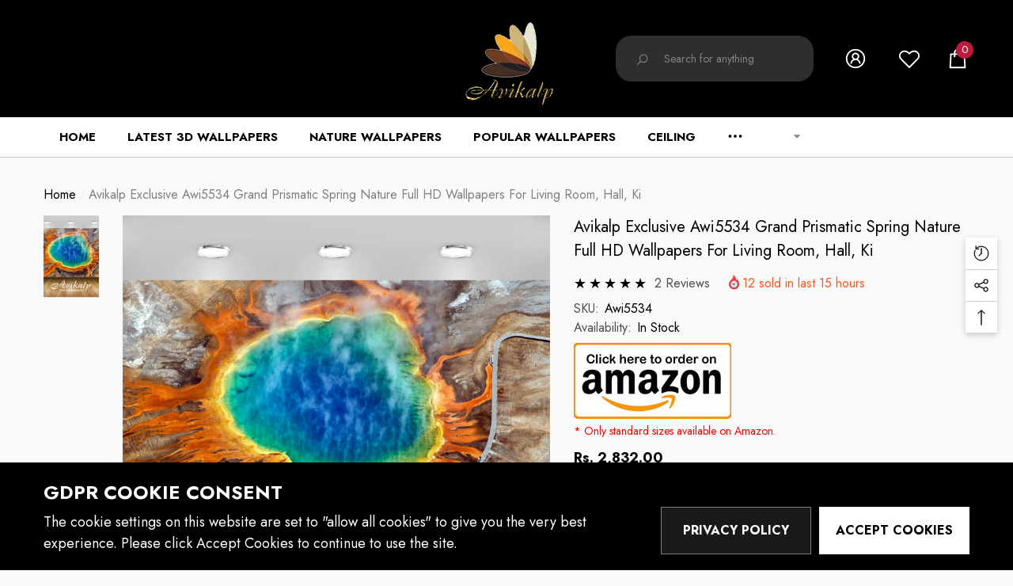

--- FILE ---
content_type: text/html; charset=utf-8
request_url: https://www.avikalp.com/products/awi5534-grand-prismatic-spring-nature-full-hd-wallpapers
body_size: 43447
content:
<!doctype html>
<html class="no-js" lang="en">
    <head><meta content="Y5_AxZF10zlOEkQ_h_GJHEQtF4gVuw3X-39J0JYejy8" name="google-site-verification"/>
        <meta charset="utf-8">
        <meta http-equiv="X-UA-Compatible" content="IE=edge">
        <meta name="viewport" content="width=device-width,initial-scale=1">
        <meta name="theme-color" content="">
        <link rel="canonical" href="https://www.avikalp.com/products/awi5534-grand-prismatic-spring-nature-full-hd-wallpapers">
        <link canonical-shop-url="https://www.avikalp.com/"><link rel="icon" type="image/png" href="//www.avikalp.com/cdn/shop/files/Avikalp-logo-big-new_32x32.png?v=1613515426"><link rel="preconnect" href="https://cdn.shopify.com" crossorigin><title>Avikalp Exclusive Awi5534 Grand Prismatic Spring Nature Full HD Wallpa
 &ndash; Avikalp International - 3D Wallpapers</title>

        
            <meta name="description" content="Please enter your required size. Width and Height are required for the price to show up. Made with Best Quality material printed with quality inks for bright and rich colours. Must be protected from sunlight, extreme temperature, dust and moisture to ensure long life. Durable. Usage: Office, Hall, Living room, Master B">
        

        
<meta property="og:site_name" content="Avikalp International - 3D Wallpapers">
<meta property="og:url" content="https://www.avikalp.com/products/awi5534-grand-prismatic-spring-nature-full-hd-wallpapers">
<meta property="og:title" content="Avikalp Exclusive Awi5534 Grand Prismatic Spring Nature Full HD Wallpa">
<meta property="og:type" content="product">
<meta property="og:description" content="Please enter your required size. Width and Height are required for the price to show up. Made with Best Quality material printed with quality inks for bright and rich colours. Must be protected from sunlight, extreme temperature, dust and moisture to ensure long life. Durable. Usage: Office, Hall, Living room, Master B"><meta property="og:image" content="http://www.avikalp.com/cdn/shop/products/Awi5534_wallpaper2_22ce17c7-7663-42cc-9fe9-18f4063a5828.jpg?v=1745991006">
    <meta property="og:image:secure_url" content="https://www.avikalp.com/cdn/shop/products/Awi5534_wallpaper2_22ce17c7-7663-42cc-9fe9-18f4063a5828.jpg?v=1745991006">
    <meta property="og:image:width" content="1600">
    <meta property="og:image:height" content="1572"><meta property="og:price:amount" content="2,832.00">
    <meta property="og:price:currency" content="INR"><meta name="twitter:card" content="summary_large_image">
<meta name="twitter:title" content="Avikalp Exclusive Awi5534 Grand Prismatic Spring Nature Full HD Wallpa">
<meta name="twitter:description" content="Please enter your required size. Width and Height are required for the price to show up. Made with Best Quality material printed with quality inks for bright and rich colours. Must be protected from sunlight, extreme temperature, dust and moisture to ensure long life. Durable. Usage: Office, Hall, Living room, Master B">

        <script>window.performance && window.performance.mark && window.performance.mark('shopify.content_for_header.start');</script><meta name="google-site-verification" content="Y5_AxZF10zlOEkQ_h_GJHEQtF4gVuw3X-39J0JYejy8">
<meta id="shopify-digital-wallet" name="shopify-digital-wallet" content="/24289197/digital_wallets/dialog">
<link rel="alternate" type="application/json+oembed" href="https://www.avikalp.com/products/awi5534-grand-prismatic-spring-nature-full-hd-wallpapers.oembed">
<script async="async" src="/checkouts/internal/preloads.js?locale=en-IN"></script>
<script id="shopify-features" type="application/json">{"accessToken":"c3c7af6d7f4863c0e00d4776c498fc6f","betas":["rich-media-storefront-analytics"],"domain":"www.avikalp.com","predictiveSearch":true,"shopId":24289197,"locale":"en"}</script>
<script>var Shopify = Shopify || {};
Shopify.shop = "avikalp-international.myshopify.com";
Shopify.locale = "en";
Shopify.currency = {"active":"INR","rate":"1.0"};
Shopify.country = "IN";
Shopify.theme = {"name":"Halo-1.0.6-sections-ready","id":133120950498,"schema_name":"Halo","schema_version":"1.0.6","theme_store_id":null,"role":"main"};
Shopify.theme.handle = "null";
Shopify.theme.style = {"id":null,"handle":null};
Shopify.cdnHost = "www.avikalp.com/cdn";
Shopify.routes = Shopify.routes || {};
Shopify.routes.root = "/";</script>
<script type="module">!function(o){(o.Shopify=o.Shopify||{}).modules=!0}(window);</script>
<script>!function(o){function n(){var o=[];function n(){o.push(Array.prototype.slice.apply(arguments))}return n.q=o,n}var t=o.Shopify=o.Shopify||{};t.loadFeatures=n(),t.autoloadFeatures=n()}(window);</script>
<script id="shop-js-analytics" type="application/json">{"pageType":"product"}</script>
<script defer="defer" async type="module" src="//www.avikalp.com/cdn/shopifycloud/shop-js/modules/v2/client.init-shop-cart-sync_C5BV16lS.en.esm.js"></script>
<script defer="defer" async type="module" src="//www.avikalp.com/cdn/shopifycloud/shop-js/modules/v2/chunk.common_CygWptCX.esm.js"></script>
<script type="module">
  await import("//www.avikalp.com/cdn/shopifycloud/shop-js/modules/v2/client.init-shop-cart-sync_C5BV16lS.en.esm.js");
await import("//www.avikalp.com/cdn/shopifycloud/shop-js/modules/v2/chunk.common_CygWptCX.esm.js");

  window.Shopify.SignInWithShop?.initShopCartSync?.({"fedCMEnabled":true,"windoidEnabled":true});

</script>
<script>(function() {
  var isLoaded = false;
  function asyncLoad() {
    if (isLoaded) return;
    isLoaded = true;
    var urls = ["https:\/\/contactform.hulkapps.com\/skeletopapp.js?shop=avikalp-international.myshopify.com"];
    for (var i = 0; i < urls.length; i++) {
      var s = document.createElement('script');
      s.type = 'text/javascript';
      s.async = true;
      s.src = urls[i];
      var x = document.getElementsByTagName('script')[0];
      x.parentNode.insertBefore(s, x);
    }
  };
  if(window.attachEvent) {
    window.attachEvent('onload', asyncLoad);
  } else {
    window.addEventListener('load', asyncLoad, false);
  }
})();</script>
<script id="__st">var __st={"a":24289197,"offset":19800,"reqid":"32a6f213-c003-42c6-9377-0e985e7abcc8-1768717592","pageurl":"www.avikalp.com\/products\/awi5534-grand-prismatic-spring-nature-full-hd-wallpapers","u":"eb3081ad1fe2","p":"product","rtyp":"product","rid":582825181195};</script>
<script>window.ShopifyPaypalV4VisibilityTracking = true;</script>
<script id="captcha-bootstrap">!function(){'use strict';const t='contact',e='account',n='new_comment',o=[[t,t],['blogs',n],['comments',n],[t,'customer']],c=[[e,'customer_login'],[e,'guest_login'],[e,'recover_customer_password'],[e,'create_customer']],r=t=>t.map((([t,e])=>`form[action*='/${t}']:not([data-nocaptcha='true']) input[name='form_type'][value='${e}']`)).join(','),a=t=>()=>t?[...document.querySelectorAll(t)].map((t=>t.form)):[];function s(){const t=[...o],e=r(t);return a(e)}const i='password',u='form_key',d=['recaptcha-v3-token','g-recaptcha-response','h-captcha-response',i],f=()=>{try{return window.sessionStorage}catch{return}},m='__shopify_v',_=t=>t.elements[u];function p(t,e,n=!1){try{const o=window.sessionStorage,c=JSON.parse(o.getItem(e)),{data:r}=function(t){const{data:e,action:n}=t;return t[m]||n?{data:e,action:n}:{data:t,action:n}}(c);for(const[e,n]of Object.entries(r))t.elements[e]&&(t.elements[e].value=n);n&&o.removeItem(e)}catch(o){console.error('form repopulation failed',{error:o})}}const l='form_type',E='cptcha';function T(t){t.dataset[E]=!0}const w=window,h=w.document,L='Shopify',v='ce_forms',y='captcha';let A=!1;((t,e)=>{const n=(g='f06e6c50-85a8-45c8-87d0-21a2b65856fe',I='https://cdn.shopify.com/shopifycloud/storefront-forms-hcaptcha/ce_storefront_forms_captcha_hcaptcha.v1.5.2.iife.js',D={infoText:'Protected by hCaptcha',privacyText:'Privacy',termsText:'Terms'},(t,e,n)=>{const o=w[L][v],c=o.bindForm;if(c)return c(t,g,e,D).then(n);var r;o.q.push([[t,g,e,D],n]),r=I,A||(h.body.append(Object.assign(h.createElement('script'),{id:'captcha-provider',async:!0,src:r})),A=!0)});var g,I,D;w[L]=w[L]||{},w[L][v]=w[L][v]||{},w[L][v].q=[],w[L][y]=w[L][y]||{},w[L][y].protect=function(t,e){n(t,void 0,e),T(t)},Object.freeze(w[L][y]),function(t,e,n,w,h,L){const[v,y,A,g]=function(t,e,n){const i=e?o:[],u=t?c:[],d=[...i,...u],f=r(d),m=r(i),_=r(d.filter((([t,e])=>n.includes(e))));return[a(f),a(m),a(_),s()]}(w,h,L),I=t=>{const e=t.target;return e instanceof HTMLFormElement?e:e&&e.form},D=t=>v().includes(t);t.addEventListener('submit',(t=>{const e=I(t);if(!e)return;const n=D(e)&&!e.dataset.hcaptchaBound&&!e.dataset.recaptchaBound,o=_(e),c=g().includes(e)&&(!o||!o.value);(n||c)&&t.preventDefault(),c&&!n&&(function(t){try{if(!f())return;!function(t){const e=f();if(!e)return;const n=_(t);if(!n)return;const o=n.value;o&&e.removeItem(o)}(t);const e=Array.from(Array(32),(()=>Math.random().toString(36)[2])).join('');!function(t,e){_(t)||t.append(Object.assign(document.createElement('input'),{type:'hidden',name:u})),t.elements[u].value=e}(t,e),function(t,e){const n=f();if(!n)return;const o=[...t.querySelectorAll(`input[type='${i}']`)].map((({name:t})=>t)),c=[...d,...o],r={};for(const[a,s]of new FormData(t).entries())c.includes(a)||(r[a]=s);n.setItem(e,JSON.stringify({[m]:1,action:t.action,data:r}))}(t,e)}catch(e){console.error('failed to persist form',e)}}(e),e.submit())}));const S=(t,e)=>{t&&!t.dataset[E]&&(n(t,e.some((e=>e===t))),T(t))};for(const o of['focusin','change'])t.addEventListener(o,(t=>{const e=I(t);D(e)&&S(e,y())}));const B=e.get('form_key'),M=e.get(l),P=B&&M;t.addEventListener('DOMContentLoaded',(()=>{const t=y();if(P)for(const e of t)e.elements[l].value===M&&p(e,B);[...new Set([...A(),...v().filter((t=>'true'===t.dataset.shopifyCaptcha))])].forEach((e=>S(e,t)))}))}(h,new URLSearchParams(w.location.search),n,t,e,['guest_login'])})(!0,!0)}();</script>
<script integrity="sha256-4kQ18oKyAcykRKYeNunJcIwy7WH5gtpwJnB7kiuLZ1E=" data-source-attribution="shopify.loadfeatures" defer="defer" src="//www.avikalp.com/cdn/shopifycloud/storefront/assets/storefront/load_feature-a0a9edcb.js" crossorigin="anonymous"></script>
<script data-source-attribution="shopify.dynamic_checkout.dynamic.init">var Shopify=Shopify||{};Shopify.PaymentButton=Shopify.PaymentButton||{isStorefrontPortableWallets:!0,init:function(){window.Shopify.PaymentButton.init=function(){};var t=document.createElement("script");t.src="https://www.avikalp.com/cdn/shopifycloud/portable-wallets/latest/portable-wallets.en.js",t.type="module",document.head.appendChild(t)}};
</script>
<script data-source-attribution="shopify.dynamic_checkout.buyer_consent">
  function portableWalletsHideBuyerConsent(e){var t=document.getElementById("shopify-buyer-consent"),n=document.getElementById("shopify-subscription-policy-button");t&&n&&(t.classList.add("hidden"),t.setAttribute("aria-hidden","true"),n.removeEventListener("click",e))}function portableWalletsShowBuyerConsent(e){var t=document.getElementById("shopify-buyer-consent"),n=document.getElementById("shopify-subscription-policy-button");t&&n&&(t.classList.remove("hidden"),t.removeAttribute("aria-hidden"),n.addEventListener("click",e))}window.Shopify?.PaymentButton&&(window.Shopify.PaymentButton.hideBuyerConsent=portableWalletsHideBuyerConsent,window.Shopify.PaymentButton.showBuyerConsent=portableWalletsShowBuyerConsent);
</script>
<script>
  function portableWalletsCleanup(e){e&&e.src&&console.error("Failed to load portable wallets script "+e.src);var t=document.querySelectorAll("shopify-accelerated-checkout .shopify-payment-button__skeleton, shopify-accelerated-checkout-cart .wallet-cart-button__skeleton"),e=document.getElementById("shopify-buyer-consent");for(let e=0;e<t.length;e++)t[e].remove();e&&e.remove()}function portableWalletsNotLoadedAsModule(e){e instanceof ErrorEvent&&"string"==typeof e.message&&e.message.includes("import.meta")&&"string"==typeof e.filename&&e.filename.includes("portable-wallets")&&(window.removeEventListener("error",portableWalletsNotLoadedAsModule),window.Shopify.PaymentButton.failedToLoad=e,"loading"===document.readyState?document.addEventListener("DOMContentLoaded",window.Shopify.PaymentButton.init):window.Shopify.PaymentButton.init())}window.addEventListener("error",portableWalletsNotLoadedAsModule);
</script>

<script type="module" src="https://www.avikalp.com/cdn/shopifycloud/portable-wallets/latest/portable-wallets.en.js" onError="portableWalletsCleanup(this)" crossorigin="anonymous"></script>
<script nomodule>
  document.addEventListener("DOMContentLoaded", portableWalletsCleanup);
</script>

<link id="shopify-accelerated-checkout-styles" rel="stylesheet" media="screen" href="https://www.avikalp.com/cdn/shopifycloud/portable-wallets/latest/accelerated-checkout-backwards-compat.css" crossorigin="anonymous">
<style id="shopify-accelerated-checkout-cart">
        #shopify-buyer-consent {
  margin-top: 1em;
  display: inline-block;
  width: 100%;
}

#shopify-buyer-consent.hidden {
  display: none;
}

#shopify-subscription-policy-button {
  background: none;
  border: none;
  padding: 0;
  text-decoration: underline;
  font-size: inherit;
  cursor: pointer;
}

#shopify-subscription-policy-button::before {
  box-shadow: none;
}

      </style>
<script id="sections-script" data-sections="header" defer="defer" src="//www.avikalp.com/cdn/shop/t/34/compiled_assets/scripts.js?v=2194"></script>
<script>window.performance && window.performance.mark && window.performance.mark('shopify.content_for_header.end');</script>

        <style type="text/css" media="screen">
            @import url('https://fonts.googleapis.com/css?family=Jost:300,300i,400,400i,500,500i,600,600i,700,700i,800,800i,900,900i&display=swap');

    





@import url('https://fonts.googleapis.com/css?family=Barlow+Semi+Condensed:300,300i,400,400i,500,500i,600,600i,700,700i,800,800i,900,900i&display=swap');


:root {
    
        --font-1-family: Jost, -apple-system, 'Segoe UI', Roboto, 'Helvetica Neue', 'Noto Sans', 'Liberation Sans', Arial, sans-serif, 'Apple Color Emoji', 'Segoe UI Emoji', 'Segoe UI Symbol', 'Noto Color Emoji';
        --font-1-style: normal;
        --font-1-weight: normal;
    
    
        --font-2-family: Jost, -apple-system, 'Segoe UI', Roboto, 'Helvetica Neue', 'Noto Sans', 'Liberation Sans', Arial, sans-serif, 'Apple Color Emoji', 'Segoe UI Emoji', 'Segoe UI Symbol', 'Noto Color Emoji';
        --font-2-style: normal;
        --font-2-weight: normal;
    
    
        --font-3-family: Barlow Semi Condensed, -apple-system, 'Segoe UI', Roboto, 'Helvetica Neue', 'Noto Sans', 'Liberation Sans', Arial, sans-serif, 'Apple Color Emoji', 'Segoe UI Emoji', 'Segoe UI Symbol', 'Noto Color Emoji';
        --font-3-style: normal;
        --font-3-weight: normal;
    

    
        --font-body-family: var(--font-1-family);
        --font-body-style: var(--font-1-style);
        --font-body-weight: var(--font-1-weight);
    

    
        --font-heading-family: var(--font-1-family);
        --font-heading-style: var(--font-1-style);
        --font-heading-weight: var(--font-1-weight);
    

    
        --font-page-title-family: var(--font-1-family);
        --font-page-title-style: var(--font-1-style);
        --font-page-title-weight: var(--font-1-weight);
    --color-text: #000000;
    --color-text2: #505050;
    --color-global: #BC1B3B;
    --color-global-bg: #FFFFFF;
    --color-global-darken: #e6e6e6;
    --color-white: #FFFFFF;
    --color-grey: #808080;
    --color-black: #202020;
    --color-base-text-rgb: 0, 0, 0;
    --color-base-text2-rgb: 80, 80, 80;
    --color-background: #f9f9f9;
    --color-background-rgb: 249, 249, 249;
    --color-background-overylay: rgba(249, 249, 249, 0.9);
    --color-link: #000000;
    --color-link-hover: #FF0033;
    --color-error: #D93333;
    --color-error-bg: #FCEEEE;
    --color-success: #5A5A5A;
    --color-success-bg: #DFF0D8;
    --color-info: #202020;
    --color-info-bg: #FFF2DD;
    --color-background-10 : #e0e0e0;
    --color-background-20 : #c7c7c7;
    --color-background-30 : #aeaeae;
    --color-background-50 : #7d7d7d;
    --color-background-global : #db8a9a;

    --font-size: 16px;
    --font-weight: 400;
    --font-weight-light: 300;
    --font-weight-normal: 400;
    --font-weight-medium: 500;
    --font-weight-semibold: 600;
    --font-weight-bold: 700;
    --font-weight-bolder: 800;
    --font-weight-black: 900;
    --line-height: 1.5;
    --letter-spacing: 0.0em;

    --header-font-size: 24px;
    --header-mobile-font-size: 24px;
    --header-font-weight: 700;
    --header-text-transform: uppercase;
    --header-color: #000000;

    --page-title-font-size: 30px;
    --page-title-mobile-font-size: 30px;
    --page-title-font-weight: 700;
    --page-title-text-transform: uppercase;
    --page-title-color: #000000;

    
        --btn-font-name: var(--font-1-family);
    
    --btn-font-size: 16px;
    --btn-font-weight: 700;
    --btn-text-transform: uppercase;
    --btn-border-width: 1px;
    --btn-border-style: solid;
    --btn-border-radius: 0px;
    --btn-padding-top: 17px;
    --btn-padding-bottom: 17px;
    --btn-box-shadow: none;
    --btn-min-height: 60px;
    --btn-1-color: #FFFFFF;
    --btn-1-bg: #000000;
    --btn-1-border: #000000;
    --btn-1-color-hover: #FFFFFF;
    --btn-1-bg-hover: #BC1B3B;
    --btn-1-border-hover: #BC1B3B;
    --btn-2-color: #000000;
    --btn-2-bg: #FFFFFF;
    --btn-2-border: #FFFFFF;
    --btn-2-color-hover: #FFFFFF;
    --btn-2-bg-hover: #000000;
    --btn-2-border-hover: #000000;
    --btn-3-color: #FFFFFF;
    --btn-3-bg: #191919;
    --btn-3-border: #808080;
    --btn-3-color-hover: #000000;
    --btn-3-bg-hover: #808080;
    --btn-3-border-hover: #808080;
    --btn-4-color: #FFFFFF;
    --btn-4-bg: #BC1B3B;
    --btn-4-border: #BC1B3B;
    --btn-4-color-hover: #FFFFFF;
    --btn-4-bg-hover: #000000;
    --btn-4-border-hover: #000000;
    --btn-5-color: #000000;
    --btn-5-bg: #E5E5E5;
    --btn-5-border: #E5E5E5;
    --btn-5-color-hover: #FFFFFF;
    --btn-5-bg-hover: #000000;
    --btn-5-border-hover: #000000;

    --anchor-transition: all ease .3s;
    --bg-white: #ffffff;
    --bg-black: #000000;
    --bg-grey: #808080;
    --icon: var(--color-text);
    --duration-short: 100ms;
    --duration-default: 250ms;
    --duration-long: 500ms;
    --duration-longer: 600ms;

    --form-input-bg: #ffffff;
    --form-input-border: #c7c7c7;
    --form-input-color: #000000;;
    --form-input-placeholder: #808080;
    --form-label: #000000;
    --form-label-checkbox-before-border: #808080;
    --form-label-checkbox-before-bg: transparent;
    --form-label-checkbox-before-border-checked: #808080;
    --form-label-checkbox-before-bg-checked: #808080;

    --new-badge-color: #010101;
    --new-badge-bg: #FFFFFF;
    --sale-badge-color: #D12442;
    --sale-badge-bg: #FFFFFF;
    --sold-out-badge-color: #808080;
    --sold-out-badge-bg: #FFFFFF;
    --custom-badge-color: #010101;
    --custom-badge-bg: #FFFFFF;
    --bundle-badge-color: #010101;
    --bundle-badge-bg: #FFFFFF;
    --badge-text-transform : uppercase;
    --product-card-bg : ;--product-title-font: var(--font-2-family);--product-title-font-size : 16px;
    --product-title-font-weight : 400;
    --product-title-line-text : full;
    --product-title-text-transform : capitalize;
    --product-title-color : #505050;
    --product-title-color-hover : #505050;
    --product-vendor-font-size : 16px;
    --product-vendor-font-weight : 700;
    --product-vendor-text-transform : capitalize;
    --product-vendor-color : #010101;
    --prodict-price-font-size : 18px;
    --prodict-price-font-weight : 700;
    --prodict-price-compare-font-size : 14px;
    --prodict-price-compare-font-weight : 400;
    --product-price-color : #f9f9f9;
    --product-sale-price-color : #f9f9f9;
    --product-compare-price-color : #f9f9f9;
    --product-review-full-color : #000000;
    --product-review-empty-color : #A4A4A4;
    --product-swatch-border : transparent;
    --product-swatch-border-active : #808080;
    --product-wishlist-color : #000000;
    --product-wishlist-bg : #FFFFFF;
    --product-wishlist-color-added : #D12442;
    --product-wishlist-bg-added : #FFFFFF;
    --product-compare-color : #000000;
    --product-compare-bg : #FFFFFF;
    --product-compare-color-added : #D12442;
    --product-compare-bg-added : #FFFFFF;
    --product-quick-view-color : #000000;
    --product-quick-view-bg : #FFFFFF;
    --product-quick-view-color-hover : #FFFFFF;
    --product-quick-view-bg-hover : #000000;--product-action-font: var(--font-1-family);--product-action-font-size : 16px;
    --product-action-font-weight : 700;
    --product-action-color : #FFFFFF;
    --product-action-text-transform : uppercase;
    --product-action-bg : #000000;
    --product-action-border : #000000;
    --product-action-color-hover : #FFFFFF;
    --product-action-bg-hover : #D12442;
    --product-action-border-hover : #D12442;
    --product-action-min-height: 60.0px;
    --product-attr-font-size: 11px;
    --product-attr-font-weight: 400;
    --product-attr-color: #787878;
    --product-attr-text-transform: uppercase;

    --swatch-border : transparent;
    --swatch-border-active : #808080;
    --variant-bg : #FFFFFF;
    --variant-color : #000000;
    --variant-border : #c7c7c7;
    --variant-bg-active : #000000;
    --variant-color-active : #FFFFFF;
    --variant-border-active : #000000;

    --lookbook-point-bg: #000000;
    --lookbook-point-bg-2: rgba(0, 0, 0, 0.5);
    --lookbook-point-border: #D8D8D8;
    --lookbook-point-border-2: rgba(216, 216, 216, 0.5);
    --lookbook-point-color: #FFFFFF;
    --blockquote-bg: #FFFFFF;
    --blockquote-color: #000000;

    --image-border: 0px;
}
            *,
*::before,
*::after {
    box-sizing: inherit;
}

html {
    box-sizing: border-box;
    font-size: 62.5%;
    height: 100%;
}

body {
    display: grid;
    grid-template-rows: auto auto 1fr auto;
    grid-template-columns: 100%;
    min-height: 100%;
    font-family: var(--font-body-family);
    font-style: var(--font-body-style);
    font-weight: var(--font-body-weight);
    line-height: var(--line-height);
    letter-spacing: var(--letter-spacing);
}

img{
    height: auto;
}


        </style>

        <link href="//www.avikalp.com/cdn/shop/t/34/assets/base.css?v=28540239040725670701653815310" rel="stylesheet" type="text/css" media="all" />
<script>
            document.documentElement.className = document.documentElement.className.replace('no-js', 'js');
            if (Shopify.designMode) {
                document.documentElement.classList.add('shopify-design-mode');
            }
        </script>
      <!--CPC-->
  <script src='https://ajax.googleapis.com/ajax/libs/jquery/3.5.1/jquery.min.js'></script>
  <!--CPC-->
  <script src='https://cdn-assets.custompricecalculator.com/shopify/calculator.js'></script>
<link href="https://monorail-edge.shopifysvc.com" rel="dns-prefetch">
<script>(function(){if ("sendBeacon" in navigator && "performance" in window) {try {var session_token_from_headers = performance.getEntriesByType('navigation')[0].serverTiming.find(x => x.name == '_s').description;} catch {var session_token_from_headers = undefined;}var session_cookie_matches = document.cookie.match(/_shopify_s=([^;]*)/);var session_token_from_cookie = session_cookie_matches && session_cookie_matches.length === 2 ? session_cookie_matches[1] : "";var session_token = session_token_from_headers || session_token_from_cookie || "";function handle_abandonment_event(e) {var entries = performance.getEntries().filter(function(entry) {return /monorail-edge.shopifysvc.com/.test(entry.name);});if (!window.abandonment_tracked && entries.length === 0) {window.abandonment_tracked = true;var currentMs = Date.now();var navigation_start = performance.timing.navigationStart;var payload = {shop_id: 24289197,url: window.location.href,navigation_start,duration: currentMs - navigation_start,session_token,page_type: "product"};window.navigator.sendBeacon("https://monorail-edge.shopifysvc.com/v1/produce", JSON.stringify({schema_id: "online_store_buyer_site_abandonment/1.1",payload: payload,metadata: {event_created_at_ms: currentMs,event_sent_at_ms: currentMs}}));}}window.addEventListener('pagehide', handle_abandonment_event);}}());</script>
<script id="web-pixels-manager-setup">(function e(e,d,r,n,o){if(void 0===o&&(o={}),!Boolean(null===(a=null===(i=window.Shopify)||void 0===i?void 0:i.analytics)||void 0===a?void 0:a.replayQueue)){var i,a;window.Shopify=window.Shopify||{};var t=window.Shopify;t.analytics=t.analytics||{};var s=t.analytics;s.replayQueue=[],s.publish=function(e,d,r){return s.replayQueue.push([e,d,r]),!0};try{self.performance.mark("wpm:start")}catch(e){}var l=function(){var e={modern:/Edge?\/(1{2}[4-9]|1[2-9]\d|[2-9]\d{2}|\d{4,})\.\d+(\.\d+|)|Firefox\/(1{2}[4-9]|1[2-9]\d|[2-9]\d{2}|\d{4,})\.\d+(\.\d+|)|Chrom(ium|e)\/(9{2}|\d{3,})\.\d+(\.\d+|)|(Maci|X1{2}).+ Version\/(15\.\d+|(1[6-9]|[2-9]\d|\d{3,})\.\d+)([,.]\d+|)( \(\w+\)|)( Mobile\/\w+|) Safari\/|Chrome.+OPR\/(9{2}|\d{3,})\.\d+\.\d+|(CPU[ +]OS|iPhone[ +]OS|CPU[ +]iPhone|CPU IPhone OS|CPU iPad OS)[ +]+(15[._]\d+|(1[6-9]|[2-9]\d|\d{3,})[._]\d+)([._]\d+|)|Android:?[ /-](13[3-9]|1[4-9]\d|[2-9]\d{2}|\d{4,})(\.\d+|)(\.\d+|)|Android.+Firefox\/(13[5-9]|1[4-9]\d|[2-9]\d{2}|\d{4,})\.\d+(\.\d+|)|Android.+Chrom(ium|e)\/(13[3-9]|1[4-9]\d|[2-9]\d{2}|\d{4,})\.\d+(\.\d+|)|SamsungBrowser\/([2-9]\d|\d{3,})\.\d+/,legacy:/Edge?\/(1[6-9]|[2-9]\d|\d{3,})\.\d+(\.\d+|)|Firefox\/(5[4-9]|[6-9]\d|\d{3,})\.\d+(\.\d+|)|Chrom(ium|e)\/(5[1-9]|[6-9]\d|\d{3,})\.\d+(\.\d+|)([\d.]+$|.*Safari\/(?![\d.]+ Edge\/[\d.]+$))|(Maci|X1{2}).+ Version\/(10\.\d+|(1[1-9]|[2-9]\d|\d{3,})\.\d+)([,.]\d+|)( \(\w+\)|)( Mobile\/\w+|) Safari\/|Chrome.+OPR\/(3[89]|[4-9]\d|\d{3,})\.\d+\.\d+|(CPU[ +]OS|iPhone[ +]OS|CPU[ +]iPhone|CPU IPhone OS|CPU iPad OS)[ +]+(10[._]\d+|(1[1-9]|[2-9]\d|\d{3,})[._]\d+)([._]\d+|)|Android:?[ /-](13[3-9]|1[4-9]\d|[2-9]\d{2}|\d{4,})(\.\d+|)(\.\d+|)|Mobile Safari.+OPR\/([89]\d|\d{3,})\.\d+\.\d+|Android.+Firefox\/(13[5-9]|1[4-9]\d|[2-9]\d{2}|\d{4,})\.\d+(\.\d+|)|Android.+Chrom(ium|e)\/(13[3-9]|1[4-9]\d|[2-9]\d{2}|\d{4,})\.\d+(\.\d+|)|Android.+(UC? ?Browser|UCWEB|U3)[ /]?(15\.([5-9]|\d{2,})|(1[6-9]|[2-9]\d|\d{3,})\.\d+)\.\d+|SamsungBrowser\/(5\.\d+|([6-9]|\d{2,})\.\d+)|Android.+MQ{2}Browser\/(14(\.(9|\d{2,})|)|(1[5-9]|[2-9]\d|\d{3,})(\.\d+|))(\.\d+|)|K[Aa][Ii]OS\/(3\.\d+|([4-9]|\d{2,})\.\d+)(\.\d+|)/},d=e.modern,r=e.legacy,n=navigator.userAgent;return n.match(d)?"modern":n.match(r)?"legacy":"unknown"}(),u="modern"===l?"modern":"legacy",c=(null!=n?n:{modern:"",legacy:""})[u],f=function(e){return[e.baseUrl,"/wpm","/b",e.hashVersion,"modern"===e.buildTarget?"m":"l",".js"].join("")}({baseUrl:d,hashVersion:r,buildTarget:u}),m=function(e){var d=e.version,r=e.bundleTarget,n=e.surface,o=e.pageUrl,i=e.monorailEndpoint;return{emit:function(e){var a=e.status,t=e.errorMsg,s=(new Date).getTime(),l=JSON.stringify({metadata:{event_sent_at_ms:s},events:[{schema_id:"web_pixels_manager_load/3.1",payload:{version:d,bundle_target:r,page_url:o,status:a,surface:n,error_msg:t},metadata:{event_created_at_ms:s}}]});if(!i)return console&&console.warn&&console.warn("[Web Pixels Manager] No Monorail endpoint provided, skipping logging."),!1;try{return self.navigator.sendBeacon.bind(self.navigator)(i,l)}catch(e){}var u=new XMLHttpRequest;try{return u.open("POST",i,!0),u.setRequestHeader("Content-Type","text/plain"),u.send(l),!0}catch(e){return console&&console.warn&&console.warn("[Web Pixels Manager] Got an unhandled error while logging to Monorail."),!1}}}}({version:r,bundleTarget:l,surface:e.surface,pageUrl:self.location.href,monorailEndpoint:e.monorailEndpoint});try{o.browserTarget=l,function(e){var d=e.src,r=e.async,n=void 0===r||r,o=e.onload,i=e.onerror,a=e.sri,t=e.scriptDataAttributes,s=void 0===t?{}:t,l=document.createElement("script"),u=document.querySelector("head"),c=document.querySelector("body");if(l.async=n,l.src=d,a&&(l.integrity=a,l.crossOrigin="anonymous"),s)for(var f in s)if(Object.prototype.hasOwnProperty.call(s,f))try{l.dataset[f]=s[f]}catch(e){}if(o&&l.addEventListener("load",o),i&&l.addEventListener("error",i),u)u.appendChild(l);else{if(!c)throw new Error("Did not find a head or body element to append the script");c.appendChild(l)}}({src:f,async:!0,onload:function(){if(!function(){var e,d;return Boolean(null===(d=null===(e=window.Shopify)||void 0===e?void 0:e.analytics)||void 0===d?void 0:d.initialized)}()){var d=window.webPixelsManager.init(e)||void 0;if(d){var r=window.Shopify.analytics;r.replayQueue.forEach((function(e){var r=e[0],n=e[1],o=e[2];d.publishCustomEvent(r,n,o)})),r.replayQueue=[],r.publish=d.publishCustomEvent,r.visitor=d.visitor,r.initialized=!0}}},onerror:function(){return m.emit({status:"failed",errorMsg:"".concat(f," has failed to load")})},sri:function(e){var d=/^sha384-[A-Za-z0-9+/=]+$/;return"string"==typeof e&&d.test(e)}(c)?c:"",scriptDataAttributes:o}),m.emit({status:"loading"})}catch(e){m.emit({status:"failed",errorMsg:(null==e?void 0:e.message)||"Unknown error"})}}})({shopId: 24289197,storefrontBaseUrl: "https://www.avikalp.com",extensionsBaseUrl: "https://extensions.shopifycdn.com/cdn/shopifycloud/web-pixels-manager",monorailEndpoint: "https://monorail-edge.shopifysvc.com/unstable/produce_batch",surface: "storefront-renderer",enabledBetaFlags: ["2dca8a86"],webPixelsConfigList: [{"id":"655720674","configuration":"{\"pixel_id\":\"307735966721593\",\"pixel_type\":\"facebook_pixel\"}","eventPayloadVersion":"v1","runtimeContext":"OPEN","scriptVersion":"ca16bc87fe92b6042fbaa3acc2fbdaa6","type":"APP","apiClientId":2329312,"privacyPurposes":["ANALYTICS","MARKETING","SALE_OF_DATA"],"dataSharingAdjustments":{"protectedCustomerApprovalScopes":["read_customer_address","read_customer_email","read_customer_name","read_customer_personal_data","read_customer_phone"]}},{"id":"426442978","configuration":"{\"config\":\"{\\\"pixel_id\\\":\\\"AW-806412111\\\",\\\"target_country\\\":\\\"IN\\\",\\\"gtag_events\\\":[{\\\"type\\\":\\\"search\\\",\\\"action_label\\\":\\\"AW-806412111\\\/eFmhCNmkwqkBEM--w4AD\\\"},{\\\"type\\\":\\\"begin_checkout\\\",\\\"action_label\\\":\\\"AW-806412111\\\/CynuCNakwqkBEM--w4AD\\\"},{\\\"type\\\":\\\"view_item\\\",\\\"action_label\\\":[\\\"AW-806412111\\\/NHLeCNCkwqkBEM--w4AD\\\",\\\"MC-V25XB551SM\\\"]},{\\\"type\\\":\\\"purchase\\\",\\\"action_label\\\":[\\\"AW-806412111\\\/LhkTCM2kwqkBEM--w4AD\\\",\\\"MC-V25XB551SM\\\"]},{\\\"type\\\":\\\"page_view\\\",\\\"action_label\\\":[\\\"AW-806412111\\\/NNaaCMqkwqkBEM--w4AD\\\",\\\"MC-V25XB551SM\\\"]},{\\\"type\\\":\\\"add_payment_info\\\",\\\"action_label\\\":\\\"AW-806412111\\\/PRvCCIqswqkBEM--w4AD\\\"},{\\\"type\\\":\\\"add_to_cart\\\",\\\"action_label\\\":\\\"AW-806412111\\\/AkupCNOkwqkBEM--w4AD\\\"}],\\\"enable_monitoring_mode\\\":false}\"}","eventPayloadVersion":"v1","runtimeContext":"OPEN","scriptVersion":"b2a88bafab3e21179ed38636efcd8a93","type":"APP","apiClientId":1780363,"privacyPurposes":[],"dataSharingAdjustments":{"protectedCustomerApprovalScopes":["read_customer_address","read_customer_email","read_customer_name","read_customer_personal_data","read_customer_phone"]}},{"id":"56393954","eventPayloadVersion":"v1","runtimeContext":"LAX","scriptVersion":"1","type":"CUSTOM","privacyPurposes":["MARKETING"],"name":"Meta pixel (migrated)"},{"id":"shopify-app-pixel","configuration":"{}","eventPayloadVersion":"v1","runtimeContext":"STRICT","scriptVersion":"0450","apiClientId":"shopify-pixel","type":"APP","privacyPurposes":["ANALYTICS","MARKETING"]},{"id":"shopify-custom-pixel","eventPayloadVersion":"v1","runtimeContext":"LAX","scriptVersion":"0450","apiClientId":"shopify-pixel","type":"CUSTOM","privacyPurposes":["ANALYTICS","MARKETING"]}],isMerchantRequest: false,initData: {"shop":{"name":"Avikalp International - 3D Wallpapers","paymentSettings":{"currencyCode":"INR"},"myshopifyDomain":"avikalp-international.myshopify.com","countryCode":"IN","storefrontUrl":"https:\/\/www.avikalp.com"},"customer":null,"cart":null,"checkout":null,"productVariants":[{"price":{"amount":2832.0,"currencyCode":"INR"},"product":{"title":"Avikalp Exclusive Awi5534 Grand Prismatic Spring Nature Full HD Wallpapers for Living room, Hall, Ki","vendor":"Avikalp","id":"582825181195","untranslatedTitle":"Avikalp Exclusive Awi5534 Grand Prismatic Spring Nature Full HD Wallpapers for Living room, Hall, Ki","url":"\/products\/awi5534-grand-prismatic-spring-nature-full-hd-wallpapers","type":"Wallpapers"},"id":"32170222682189","image":{"src":"\/\/www.avikalp.com\/cdn\/shop\/products\/Awi5534_wallpaper2_22ce17c7-7663-42cc-9fe9-18f4063a5828.jpg?v=1745991006"},"sku":"Awi5534","title":"Default Title","untranslatedTitle":"Default Title"}],"purchasingCompany":null},},"https://www.avikalp.com/cdn","fcfee988w5aeb613cpc8e4bc33m6693e112",{"modern":"","legacy":""},{"shopId":"24289197","storefrontBaseUrl":"https:\/\/www.avikalp.com","extensionBaseUrl":"https:\/\/extensions.shopifycdn.com\/cdn\/shopifycloud\/web-pixels-manager","surface":"storefront-renderer","enabledBetaFlags":"[\"2dca8a86\"]","isMerchantRequest":"false","hashVersion":"fcfee988w5aeb613cpc8e4bc33m6693e112","publish":"custom","events":"[[\"page_viewed\",{}],[\"product_viewed\",{\"productVariant\":{\"price\":{\"amount\":2832.0,\"currencyCode\":\"INR\"},\"product\":{\"title\":\"Avikalp Exclusive Awi5534 Grand Prismatic Spring Nature Full HD Wallpapers for Living room, Hall, Ki\",\"vendor\":\"Avikalp\",\"id\":\"582825181195\",\"untranslatedTitle\":\"Avikalp Exclusive Awi5534 Grand Prismatic Spring Nature Full HD Wallpapers for Living room, Hall, Ki\",\"url\":\"\/products\/awi5534-grand-prismatic-spring-nature-full-hd-wallpapers\",\"type\":\"Wallpapers\"},\"id\":\"32170222682189\",\"image\":{\"src\":\"\/\/www.avikalp.com\/cdn\/shop\/products\/Awi5534_wallpaper2_22ce17c7-7663-42cc-9fe9-18f4063a5828.jpg?v=1745991006\"},\"sku\":\"Awi5534\",\"title\":\"Default Title\",\"untranslatedTitle\":\"Default Title\"}}]]"});</script><script>
  window.ShopifyAnalytics = window.ShopifyAnalytics || {};
  window.ShopifyAnalytics.meta = window.ShopifyAnalytics.meta || {};
  window.ShopifyAnalytics.meta.currency = 'INR';
  var meta = {"product":{"id":582825181195,"gid":"gid:\/\/shopify\/Product\/582825181195","vendor":"Avikalp","type":"Wallpapers","handle":"awi5534-grand-prismatic-spring-nature-full-hd-wallpapers","variants":[{"id":32170222682189,"price":283200,"name":"Avikalp Exclusive Awi5534 Grand Prismatic Spring Nature Full HD Wallpapers for Living room, Hall, Ki","public_title":null,"sku":"Awi5534"}],"remote":false},"page":{"pageType":"product","resourceType":"product","resourceId":582825181195,"requestId":"32a6f213-c003-42c6-9377-0e985e7abcc8-1768717592"}};
  for (var attr in meta) {
    window.ShopifyAnalytics.meta[attr] = meta[attr];
  }
</script>
<script class="analytics">
  (function () {
    var customDocumentWrite = function(content) {
      var jquery = null;

      if (window.jQuery) {
        jquery = window.jQuery;
      } else if (window.Checkout && window.Checkout.$) {
        jquery = window.Checkout.$;
      }

      if (jquery) {
        jquery('body').append(content);
      }
    };

    var hasLoggedConversion = function(token) {
      if (token) {
        return document.cookie.indexOf('loggedConversion=' + token) !== -1;
      }
      return false;
    }

    var setCookieIfConversion = function(token) {
      if (token) {
        var twoMonthsFromNow = new Date(Date.now());
        twoMonthsFromNow.setMonth(twoMonthsFromNow.getMonth() + 2);

        document.cookie = 'loggedConversion=' + token + '; expires=' + twoMonthsFromNow;
      }
    }

    var trekkie = window.ShopifyAnalytics.lib = window.trekkie = window.trekkie || [];
    if (trekkie.integrations) {
      return;
    }
    trekkie.methods = [
      'identify',
      'page',
      'ready',
      'track',
      'trackForm',
      'trackLink'
    ];
    trekkie.factory = function(method) {
      return function() {
        var args = Array.prototype.slice.call(arguments);
        args.unshift(method);
        trekkie.push(args);
        return trekkie;
      };
    };
    for (var i = 0; i < trekkie.methods.length; i++) {
      var key = trekkie.methods[i];
      trekkie[key] = trekkie.factory(key);
    }
    trekkie.load = function(config) {
      trekkie.config = config || {};
      trekkie.config.initialDocumentCookie = document.cookie;
      var first = document.getElementsByTagName('script')[0];
      var script = document.createElement('script');
      script.type = 'text/javascript';
      script.onerror = function(e) {
        var scriptFallback = document.createElement('script');
        scriptFallback.type = 'text/javascript';
        scriptFallback.onerror = function(error) {
                var Monorail = {
      produce: function produce(monorailDomain, schemaId, payload) {
        var currentMs = new Date().getTime();
        var event = {
          schema_id: schemaId,
          payload: payload,
          metadata: {
            event_created_at_ms: currentMs,
            event_sent_at_ms: currentMs
          }
        };
        return Monorail.sendRequest("https://" + monorailDomain + "/v1/produce", JSON.stringify(event));
      },
      sendRequest: function sendRequest(endpointUrl, payload) {
        // Try the sendBeacon API
        if (window && window.navigator && typeof window.navigator.sendBeacon === 'function' && typeof window.Blob === 'function' && !Monorail.isIos12()) {
          var blobData = new window.Blob([payload], {
            type: 'text/plain'
          });

          if (window.navigator.sendBeacon(endpointUrl, blobData)) {
            return true;
          } // sendBeacon was not successful

        } // XHR beacon

        var xhr = new XMLHttpRequest();

        try {
          xhr.open('POST', endpointUrl);
          xhr.setRequestHeader('Content-Type', 'text/plain');
          xhr.send(payload);
        } catch (e) {
          console.log(e);
        }

        return false;
      },
      isIos12: function isIos12() {
        return window.navigator.userAgent.lastIndexOf('iPhone; CPU iPhone OS 12_') !== -1 || window.navigator.userAgent.lastIndexOf('iPad; CPU OS 12_') !== -1;
      }
    };
    Monorail.produce('monorail-edge.shopifysvc.com',
      'trekkie_storefront_load_errors/1.1',
      {shop_id: 24289197,
      theme_id: 133120950498,
      app_name: "storefront",
      context_url: window.location.href,
      source_url: "//www.avikalp.com/cdn/s/trekkie.storefront.cd680fe47e6c39ca5d5df5f0a32d569bc48c0f27.min.js"});

        };
        scriptFallback.async = true;
        scriptFallback.src = '//www.avikalp.com/cdn/s/trekkie.storefront.cd680fe47e6c39ca5d5df5f0a32d569bc48c0f27.min.js';
        first.parentNode.insertBefore(scriptFallback, first);
      };
      script.async = true;
      script.src = '//www.avikalp.com/cdn/s/trekkie.storefront.cd680fe47e6c39ca5d5df5f0a32d569bc48c0f27.min.js';
      first.parentNode.insertBefore(script, first);
    };
    trekkie.load(
      {"Trekkie":{"appName":"storefront","development":false,"defaultAttributes":{"shopId":24289197,"isMerchantRequest":null,"themeId":133120950498,"themeCityHash":"2226866313921831046","contentLanguage":"en","currency":"INR","eventMetadataId":"fa674463-2390-4245-964a-8c8d2121f390"},"isServerSideCookieWritingEnabled":true,"monorailRegion":"shop_domain","enabledBetaFlags":["65f19447"]},"Session Attribution":{},"S2S":{"facebookCapiEnabled":true,"source":"trekkie-storefront-renderer","apiClientId":580111}}
    );

    var loaded = false;
    trekkie.ready(function() {
      if (loaded) return;
      loaded = true;

      window.ShopifyAnalytics.lib = window.trekkie;

      var originalDocumentWrite = document.write;
      document.write = customDocumentWrite;
      try { window.ShopifyAnalytics.merchantGoogleAnalytics.call(this); } catch(error) {};
      document.write = originalDocumentWrite;

      window.ShopifyAnalytics.lib.page(null,{"pageType":"product","resourceType":"product","resourceId":582825181195,"requestId":"32a6f213-c003-42c6-9377-0e985e7abcc8-1768717592","shopifyEmitted":true});

      var match = window.location.pathname.match(/checkouts\/(.+)\/(thank_you|post_purchase)/)
      var token = match? match[1]: undefined;
      if (!hasLoggedConversion(token)) {
        setCookieIfConversion(token);
        window.ShopifyAnalytics.lib.track("Viewed Product",{"currency":"INR","variantId":32170222682189,"productId":582825181195,"productGid":"gid:\/\/shopify\/Product\/582825181195","name":"Avikalp Exclusive Awi5534 Grand Prismatic Spring Nature Full HD Wallpapers for Living room, Hall, Ki","price":"2832.00","sku":"Awi5534","brand":"Avikalp","variant":null,"category":"Wallpapers","nonInteraction":true,"remote":false},undefined,undefined,{"shopifyEmitted":true});
      window.ShopifyAnalytics.lib.track("monorail:\/\/trekkie_storefront_viewed_product\/1.1",{"currency":"INR","variantId":32170222682189,"productId":582825181195,"productGid":"gid:\/\/shopify\/Product\/582825181195","name":"Avikalp Exclusive Awi5534 Grand Prismatic Spring Nature Full HD Wallpapers for Living room, Hall, Ki","price":"2832.00","sku":"Awi5534","brand":"Avikalp","variant":null,"category":"Wallpapers","nonInteraction":true,"remote":false,"referer":"https:\/\/www.avikalp.com\/products\/awi5534-grand-prismatic-spring-nature-full-hd-wallpapers"});
      }
    });


        var eventsListenerScript = document.createElement('script');
        eventsListenerScript.async = true;
        eventsListenerScript.src = "//www.avikalp.com/cdn/shopifycloud/storefront/assets/shop_events_listener-3da45d37.js";
        document.getElementsByTagName('head')[0].appendChild(eventsListenerScript);

})();</script>
<script
  defer
  src="https://www.avikalp.com/cdn/shopifycloud/perf-kit/shopify-perf-kit-3.0.4.min.js"
  data-application="storefront-renderer"
  data-shop-id="24289197"
  data-render-region="gcp-us-central1"
  data-page-type="product"
  data-theme-instance-id="133120950498"
  data-theme-name="Halo"
  data-theme-version="1.0.6"
  data-monorail-region="shop_domain"
  data-resource-timing-sampling-rate="10"
  data-shs="true"
  data-shs-beacon="true"
  data-shs-export-with-fetch="true"
  data-shs-logs-sample-rate="1"
  data-shs-beacon-endpoint="https://www.avikalp.com/api/collect"
></script>
</head><body class="body-full template-product skin-1">
        <a class="skip-to-content-link visually-hidden" href="#MainContent">
            Skip to content
        </a>
        <link href="//www.avikalp.com/cdn/shop/t/34/assets/vendor.css?v=164616260963476715651653815386" rel="stylesheet" type="text/css" media="all" />
<link href="//www.avikalp.com/cdn/shop/t/34/assets/animated.css?v=175430882159325587101653815309" rel="stylesheet" type="text/css" media="all" />
<link href="//www.avikalp.com/cdn/shop/t/34/assets/component-card.css?v=68749002102702365211653815317" rel="stylesheet" type="text/css" media="all" />
<link href="//www.avikalp.com/cdn/shop/t/34/assets/component-loading-overlay.css?v=146404741089483230301653815328" rel="stylesheet" type="text/css" media="all" />
<link href="//www.avikalp.com/cdn/shop/t/34/assets/component-loading-banner.css?v=152970195543790767951653815327" rel="stylesheet" type="text/css" media="all" />
<link href="//www.avikalp.com/cdn/shop/t/34/assets/component-loading-block.css?v=19698841275903275721653815328" rel="stylesheet" type="text/css" media="all" /><link rel="stylesheet" href="//www.avikalp.com/cdn/shop/t/34/assets/component-newsletter.css?v=123113698719248860731653815333" media="print" onload="this.media='all'">
<link rel="stylesheet" href="//www.avikalp.com/cdn/shop/t/34/assets/component-list-social.css?v=79912735747722132811653815327" media="print" onload="this.media='all'">
<link rel="stylesheet" href="//www.avikalp.com/cdn/shop/t/34/assets/component-image-effect.css?v=14377105910916583921653815326" media="print" onload="this.media='all'"><noscript><link href="//www.avikalp.com/cdn/shop/t/34/assets/component-newsletter.css?v=123113698719248860731653815333" rel="stylesheet" type="text/css" media="all" /></noscript>
<noscript><link href="//www.avikalp.com/cdn/shop/t/34/assets/component-list-social.css?v=79912735747722132811653815327" rel="stylesheet" type="text/css" media="all" /></noscript>
<noscript><link href="//www.avikalp.com/cdn/shop/t/34/assets/component-image-effect.css?v=14377105910916583921653815326" rel="stylesheet" type="text/css" media="all" /></noscript>
        <script src="//www.avikalp.com/cdn/shop/t/34/assets/vendor.js?v=91751389906187850821653815386" type="text/javascript"></script>
<script src="//www.avikalp.com/cdn/shop/t/34/assets/global.js?v=122357625247931561371653815355" type="text/javascript"></script>
<script>
    window.layout = '1';
    window.mobile_menu = 'default';
	window.money_format = 'Rs. {{amount}}';
	window.shop_currency = 'INR';
    window.show_multiple_currencies = true;
	window.routes = {
        root: '',
        cart: '/cart',
        cart_add_url: '/cart/add',
        cart_change_url: '/cart/change',
        cart_update_url: '/cart/update',
        collection_all: '/collections/all'
    };
    window.card = {
        layout: '1'
    };
    window.button_load_more = {
        default: `Load more`,
        loading: `Loading...`,
        view_all: `View All Collection`,
        no_more: `No More Product`
    };
    window.after_add_to_cart = {
        type: 'popup_cart_1',
        message: `is added to your shopping cart.`
    };
    window.product_swatch = false;
    window.product_swatch_style = 'slider';
    window.quick_shop = {
        show: true
    };
    window.quick_cart = {
        show: true,
        type: `popup`
    };
    window.cartStrings = {
        error: `There was an error while updating your cart. Please try again.`,
        quantityError: `You can only add [quantity] of this item to your cart.`
    };
    window.variantStrings = {
        addToCart: `Add to bag`,
        addingToCart: `Adding to bag...`,
        addedToCart: `Added to bag`,
        select: `Choose Options`,
        soldOut: `Sold out`,
        unavailable: `Unavailable`,
        soldOut_message: `This variant is sold out!`,
        unavailable_message: `This variant is unavailable!`,
        addToCart_message: `You must select at least one products to add!`,
        preOrder: `Pre-Order`
    };
    window.inventory_text = {
        max: `We don&#39;t have enough stock on hand for the quantity you selected. Please try again.`,
        hotStock: `Hurry up! only [inventory] left`,
        warningQuantity: `Maximum quantity: [inventory]`,
        inStock: `In Stock`,
        outOfStock: `Out Of Stock`,
        manyInStock: `Many In Stock`
    };
    
        window.free_shipping_price = 800;
    
    window.free_shipping_text = {
        free_shipping_message: `Free shipping for all orders over`,
        free_shipping_message_1: `You qualify for free shipping!`,
        free_shipping_message_2:`Only`,
        free_shipping_message_3: `away from`,
        free_shipping_message_4: `free shipping`,
        free_shipping_1: `Free`,
        free_shipping_2: `TBD`
    };
    window.notify_me = {
        show: false,
        mail: `example@domain.com`,
        subject: `Out Of Stock Notification from Halothemes Store`,
        label: `Shopify`,
        success: `Thanks! We&#39;ve received your request and will respond shortly when this product / variant becomes available!`,
        error: `Please use a valid email address, such as john@example.com.`,
        button: `Notify me`
    };
    window.ask_an_expert = {
        customer_name: "My Name",
        customer_mail: "My Mail",
        customer_phone: "My Phone",
        customer_message: "My Message",
        type_radio1: "Do You Need",
        type_radio2: "How would you like me to contact you?",
        mail: "example@domain.com",
        subject: "Ask An Expert",
        label: "Shopify",
        success: "Thank you. We&#39;ve received your feedback and will respond shortly.",
        error_1: "Please use a valid email address, such as john@example.com.",
        error_2: "The field must be filled out before submitting this form."
    };
    window.compare = {
        show: false,
        add: `Add to Compare`,
        added: `Added to compare`,
        message: `You must select at least two products to compare!`
    };
    window.wishlist = {
        show: true,
        add: `Add To Wishlist`,
        added: `Added To Wishlist`
    };
    window.review = {
        show: false
    };
    window.countdown = {
        text: `Limited-time offer:`,
        style: 2,
        day: `D`,
        hour: `H`,
        min: `M`,
        sec: `S`,
        days: `Days`,
        hours: `Hours`,
        mins: `Minutes`,
        secs: `Seconds`
    };
    window.customer_view = {
        text: `[number] customers are viewing this product`
    };
    window.product_tabs = {
        no_collection: `Please link to collections`,
        error: `Sorry, there are no products in this collection`
    };
    window.show_mp4_video = false;
    window.accessibility = {
        next_slide: `Slide right`,
        previous_slide: `Slide left`
    };
    window.enable_swatch_name = true;
    window.dynamic_browser_title = {
        show: false,
        text: 'Come back ⚡'
    };
    window.search = {
        type: 'product'
    };
    window.slick ={
        prevArrow: `<svg viewBox="0 0 256 512" aria-hidden="true" focusable="false" role="presentation"><path d="M238.475 475.535l7.071-7.07c4.686-4.686 4.686-12.284 0-16.971L50.053 256 245.546 60.506c4.686-4.686 4.686-12.284 0-16.971l-7.071-7.07c-4.686-4.686-12.284-4.686-16.97 0L10.454 247.515c-4.686 4.686-4.686 12.284 0 16.971l211.051 211.05c4.686 4.686 12.284 4.686 16.97-.001z"></path></svg>`,
        nextArrow: `<svg viewBox="0 0 256 512" aria-hidden="true" focusable="false" role="presentation"><path d="M17.525 36.465l-7.071 7.07c-4.686 4.686-4.686 12.284 0 16.971L205.947 256 10.454 451.494c-4.686 4.686-4.686 12.284 0 16.971l7.071 7.07c4.686 4.686 12.284 4.686 16.97 0l211.051-211.05c4.686-4.686 4.686-12.284 0-16.971L34.495 36.465c-4.686-4.687-12.284-4.687-16.97 0z"></path></svg>`
    };
</script>
        <div id="shopify-section-announcement-bar" class="shopify-section"><link href="//www.avikalp.com/cdn/shop/t/34/assets/component-announcement-bar.css?v=171340088646683626301653815313" rel="stylesheet" type="text/css" media="all" />
</div>
	<div id="shopify-section-header" class="shopify-section shopify-section-header"><link href="//www.avikalp.com/cdn/shop/t/34/assets/section-header.css?v=161055831050454138151653815378" rel="stylesheet" type="text/css" media="all" />

<link rel="stylesheet" href="//www.avikalp.com/cdn/shop/t/34/assets/component-search.css?v=128903706324551771901653815344" media="print" onload="this.media='all'">
<link rel="stylesheet" href="//www.avikalp.com/cdn/shop/t/34/assets/component-menu.css?v=2551371173062948791653815332" media="print" onload="this.media='all'">
<link rel="stylesheet" href="//www.avikalp.com/cdn/shop/t/34/assets/component-megamenu.css?v=113790370480828647841653815331" media="print" onload="this.media='all'">
<link rel="stylesheet" href="//www.avikalp.com/cdn/shop/t/34/assets/component-menu-mobile.css?v=44364340409705792521653815332" media="print" onload="this.media='all'">

<noscript><link href="//www.avikalp.com/cdn/shop/t/34/assets/component-search.css?v=128903706324551771901653815344" rel="stylesheet" type="text/css" media="all" /></noscript>
<noscript><link href="//www.avikalp.com/cdn/shop/t/34/assets/component-menu.css?v=2551371173062948791653815332" rel="stylesheet" type="text/css" media="all" /></noscript>
<noscript><link href="//www.avikalp.com/cdn/shop/t/34/assets/component-megamenu.css?v=113790370480828647841653815331" rel="stylesheet" type="text/css" media="all" /></noscript>
<noscript><link href="//www.avikalp.com/cdn/shop/t/34/assets/component-menu-mobile.css?v=44364340409705792521653815332" rel="stylesheet" type="text/css" media="all" /></noscript>

<style type="text/css" media="screen">:root {
        
        
        
        
    }

    
        .header-top{
            background: #000000;
        }
    

    
        .customer-service .customer-service--text{
            font-size: 15px;
            color: #000000;
        }
    

    

    
        .header-bottom{
            background: #ffffff;
        }
    

    

    
        .header-mobile{
            background: #ffffff;
        }

        .header-mobile .header__icon .icon{
            fill: #000000;
            color: #000000;
        }
    

    .header-mobile .header__heading .h2{
        color: #000000;
    }

    .header-mobile .header__heading svg{
        width: 100px;
        height: 50px;
    }

    .mobileMenu-toggle__Icon,
    .mobileMenu-toggle__Icon::before,
    .mobileMenu-toggle__Icon::after{
        background-color: #000000;
    }

    .menu-lv-1__action,
    .halo-sidebar-menu .nav-title-mobile{
        font-family: var(--lv-1-font);
        font-size: 15px;
        font-weight: 700;
        color: #000000;
        text-transform: uppercase;
    }

    [data-menu-lv-toggle-content] .menu-lv-1__action,
    .menu-lv-2__action,
    .menu-lv-3__action{
        font-family: var(--lv-2-font);
        font-size: 16px;
        font-weight: 400;
        color: #000000;
        text-transform: capitalize;
    }.menu-lv-item .label.new-label{
            color: #ffffff;
            background: #d12442;
        }

        .menu-lv-1__action > .label.new-label:before{
            border-bottom-color: #d12442;
        }

        .menu-lv-item .label.sale-label{
            color: #ffffff;
            background: #d93333;
        }

        .menu-lv-1__action > .label.sale-label:before{
            border-bottom-color: #d93333;
        }

        .menu-lv-item .label.hot-label{
            color: #ffffff;
            background: #fff993;
        }

        .menu-lv-1__action > .label.hot-label:before{
            border-bottom-color: #fff993;
        }
        .menu-sale > .menu-lv-1__action,
        .menu-sale > .menu-lv-2__action,
        .menu-sale > .menu-lv-3__action,
        .active-sale > .site-nav-link{
            color: #d12442!important;
        }

        [data-navigation-mobile] .menu-sale > .menu-lv-1__action .icon,
        [data-navigation-mobile] .menu-sale > .menu-lv-2__action .icon{
            fill: #d12442!important;
        }
    

    .cart-count-bubble{
        background: #bc1b3b;
        color: #ffffff;
    }

    .header__list .link{
        color: #808080;
        background: #000000;
    }

    .header__list .link svg{
        fill: #808080;
    }

    .header__list .item.is-active .link{
        color: #ffffff;
        background: #2e2e2e;
    }

    .header__inline-social li svg{
        fill: #ffffff;
        stroke: transparent;
    }

    @media (max-width: 1024px) {
        .menu-lv-1__action,
        .halo-sidebar-menu .nav-title-mobile{
            color: #000000;
        }

        .menu-lv-2__action, .menu-lv-3__action{
            color: #000000!important;
        }

        .search-modal__form--mobile .field{
            background: #2e2e2e;
            border-color: ;
        }

        .search-modal__form--mobile .search__input,
        .search-modal__form--mobile .search__button{
            color: #808080;
        }

        .search-modal__form--mobile.style-2 .field{
            border-color: #2e2e2e;
        }
    }

    @media (min-width: 1025px) {
        .header__heading .h2{
            font-size: 30px;
            font-weight: 400;
            
                color: #ffffff;
            
        }

        .header__heading svg{
            width: 145px;
            height: 145px;
        }

        .menu-lv__dropdownmenu,
        .menu-dropdown__block--title .text{
            background: #ffffff;
        }

        .menu-lv-1:hover > .menu-lv-1__action{
            color: #000000;
        }

        .menu-lv-2:hover > .menu-lv-2__action,
        .menu-lv-3:hover > .menu-lv-3__action{
            color: #000000;
        }

        .has-megamenu .menu-lv-2:hover .menu-lv-2__action,
        .has-megamenu .menu-lv-3:hover .menu-lv-3__action,
        .has-custom-megamenu .menu-lv-2:hover .menu-lv-2__action,
        .has-custom-megamenu .menu-lv-3:hover .menu-lv-3__action{
            color: #000000;
        }

        .has-megamenu .menu-lv-2 .menu-lv-2__action:hover,
        .has-megamenu .menu-lv-3 .menu-lv-3__action:hover{
            color: #000000;
        }

        [data-navigation] .has-megamenu .site-nav-title,
        [data-navigation] .has-custom-megamenu .site-nav-title,
        .menu-dropdown__block--title{
            font-family: var(--lv-2-mega-font);
            font-size: 18px;
            font-weight: 900;
            text-transform: uppercase;
            color: #000000;
        }

        .header__search-full .search-modal__form .search__input{
            color: #808080;
        }

        .header__search-full .search-modal__form .search__button svg{
            fill: #808080;
            color: #808080;
        }

        
            .header-top-left,
            .header-top-right{
                width: calc(50% - (145px/ 2));
            }

            .header-top-center{
                width: 145px;
            }

            .header__icon .icon,
            .header__icon svg{
                fill: #ffffff;
                color: #ffffff;
            }

            .header__search-full .search-modal__form .search__input,
            .header__search-full .search-modal__form .search__button{
                background: #2e2e2e!important;
                border-color: #2e2e2e!important;
                color: #808080;
            }
        

        
            
        

        
    }
</style>

<div class="header-wrapper header-wrapper--border-bottom"><header class="header header-1 header--has-menu">
        <div class="header-top">
            <div class="container">
                <div class="header-top--wrapper header-top--wrapper-2">
                    <div class="header-top-left text-left clearfix" ></div>
                    <div class="header-top-center header__logo text-center"><div class="header__heading"><a href="/" class="header__heading-link focus-inset"><img
                                                srcset="//www.avikalp.com/cdn/shop/files/Avikalp-logo-big_d703483f-43c3-4d08-b537-9925b5002328_145x.png?v=1613737284 1x, //www.avikalp.com/cdn/shop/files/Avikalp-logo-big_d703483f-43c3-4d08-b537-9925b5002328_145x@2x.png?v=1613737284 2x"
                                                src="//www.avikalp.com/cdn/shop/files/Avikalp-logo-big_d703483f-43c3-4d08-b537-9925b5002328_145x.png?v=1613737284"
                                                loading="lazy"
                                                class="header__heading-logo"
                                                alt="Avikalp International - 3D Wallpapers"
                                                width="302"
                                                height="245"
                                            ></a></div></div>
                    <div class="header-top-right header__icons text-right clearfix"><details-modal class="header__iconItem header__search show-full">
                                    <details class="header__seach--details">
                                        <summary class="header__search-full" aria-haspopup="dialog" aria-label="Search for anything">
    <form action="/search" method="get" role="search" class="search search-modal__form search-modal__form--mobile style-2">
        <div class="field field-justify-between">
            <button class="button button--primary search__button field__button focus-inset" aria-label="Search for anything">
                <svg xmlns="http://www.w3.org/2000/svg" viewBox="0 0 32 32"  aria-hidden="true" focusable="false" role="presentation">
		<path d="M 19 3 C 13.488281 3 9 7.488281 9 13 C 9 15.394531 9.839844 17.589844 11.25 19.3125 L 3.28125 27.28125 L 4.71875 28.71875 L 12.6875 20.75 C 14.410156 22.160156 16.605469 23 19 23 C 24.511719 23 29 18.511719 29 13 C 29 7.488281 24.511719 3 19 3 Z M 19 5 C 23.429688 5 27 8.570313 27 13 C 27 17.429688 23.429688 21 19 21 C 14.570313 21 11 17.429688 11 13 C 11 8.570313 14.570313 5 19 5 Z"/>
	</svg>
            </button>
            <label class="field__label hiddenLabels" for="Search-In-Modal">Search for anything</label>
            <input class="search__input field__input form-input-placeholder" id="Search-In-Modal" type="search" name="q" value="" placeholder="Search for anything" autocomplete="off">
            <input type="hidden" name="type" value="product">
            <input type="hidden" name="options[prefix]" value="last" />
        </div>
    </form>
</summary>
<div class="search-modal modal__content quickSearch" role="dialog" aria-modal="true" aria-label="Search for anything"><quick-search class="quickSearchResultsWrap" style="display: none;" data-product-to-show="5">
	<div class="loadingOverlay"></div>
	<div class="quickSearchResults custom-scrollbar">
		<div class="container"><div class="quickSearchResultsBlock quickSearchResultsWidget is-show"><div class="search-block quickSearchTrending"><h3 class="search-block-title text-left">
	                                <span class="text">Flower Wallpaper</span>
	                            </h3><ul class="list-item list-unstyled clearfix custom-scrollbar">
                                        <li class="item">
                                            <a href="/search?q=seven-horses*&amp;type=product" class="link">
                                                <svg xmlns="http://www.w3.org/2000/svg" viewBox="0 0 32 32"  aria-hidden="true" focusable="false" role="presentation">
		<path d="M 19 3 C 13.488281 3 9 7.488281 9 13 C 9 15.394531 9.839844 17.589844 11.25 19.3125 L 3.28125 27.28125 L 4.71875 28.71875 L 12.6875 20.75 C 14.410156 22.160156 16.605469 23 19 23 C 24.511719 23 29 18.511719 29 13 C 29 7.488281 24.511719 3 19 3 Z M 19 5 C 23.429688 5 27 8.570313 27 13 C 27 17.429688 23.429688 21 19 21 C 14.570313 21 11 17.429688 11 13 C 11 8.570313 14.570313 5 19 5 Z"/>
	</svg>
                                                <span class="text">
                                                	Seven Horses
                                                </span>
                                            </a>
                                        </li>
                                        <li class="item">
                                            <a href="/search?q=3d-wallpaper*&amp;type=product" class="link">
                                                <svg xmlns="http://www.w3.org/2000/svg" viewBox="0 0 32 32"  aria-hidden="true" focusable="false" role="presentation">
		<path d="M 19 3 C 13.488281 3 9 7.488281 9 13 C 9 15.394531 9.839844 17.589844 11.25 19.3125 L 3.28125 27.28125 L 4.71875 28.71875 L 12.6875 20.75 C 14.410156 22.160156 16.605469 23 19 23 C 24.511719 23 29 18.511719 29 13 C 29 7.488281 24.511719 3 19 3 Z M 19 5 C 23.429688 5 27 8.570313 27 13 C 27 17.429688 23.429688 21 19 21 C 14.570313 21 11 17.429688 11 13 C 11 8.570313 14.570313 5 19 5 Z"/>
	</svg>
                                                <span class="text">
                                                	3D Wallpaper
                                                </span>
                                            </a>
                                        </li>
                                        <li class="item">
                                            <a href="/search?q=salon*&amp;type=product" class="link">
                                                <svg xmlns="http://www.w3.org/2000/svg" viewBox="0 0 32 32"  aria-hidden="true" focusable="false" role="presentation">
		<path d="M 19 3 C 13.488281 3 9 7.488281 9 13 C 9 15.394531 9.839844 17.589844 11.25 19.3125 L 3.28125 27.28125 L 4.71875 28.71875 L 12.6875 20.75 C 14.410156 22.160156 16.605469 23 19 23 C 24.511719 23 29 18.511719 29 13 C 29 7.488281 24.511719 3 19 3 Z M 19 5 C 23.429688 5 27 8.570313 27 13 C 27 17.429688 23.429688 21 19 21 C 14.570313 21 11 17.429688 11 13 C 11 8.570313 14.570313 5 19 5 Z"/>
	</svg>
                                                <span class="text">
                                                	Salon
                                                </span>
                                            </a>
                                        </li>
                                        <li class="item">
                                            <a href="/search?q=aquarium*&amp;type=product" class="link">
                                                <svg xmlns="http://www.w3.org/2000/svg" viewBox="0 0 32 32"  aria-hidden="true" focusable="false" role="presentation">
		<path d="M 19 3 C 13.488281 3 9 7.488281 9 13 C 9 15.394531 9.839844 17.589844 11.25 19.3125 L 3.28125 27.28125 L 4.71875 28.71875 L 12.6875 20.75 C 14.410156 22.160156 16.605469 23 19 23 C 24.511719 23 29 18.511719 29 13 C 29 7.488281 24.511719 3 19 3 Z M 19 5 C 23.429688 5 27 8.570313 27 13 C 27 17.429688 23.429688 21 19 21 C 14.570313 21 11 17.429688 11 13 C 11 8.570313 14.570313 5 19 5 Z"/>
	</svg>
                                                <span class="text">
                                                	Aquarium
                                                </span>
                                            </a>
                                        </li>
                                        <li class="item">
                                            <a href="/search?q=cafe*&amp;type=product" class="link">
                                                <svg xmlns="http://www.w3.org/2000/svg" viewBox="0 0 32 32"  aria-hidden="true" focusable="false" role="presentation">
		<path d="M 19 3 C 13.488281 3 9 7.488281 9 13 C 9 15.394531 9.839844 17.589844 11.25 19.3125 L 3.28125 27.28125 L 4.71875 28.71875 L 12.6875 20.75 C 14.410156 22.160156 16.605469 23 19 23 C 24.511719 23 29 18.511719 29 13 C 29 7.488281 24.511719 3 19 3 Z M 19 5 C 23.429688 5 27 8.570313 27 13 C 27 17.429688 23.429688 21 19 21 C 14.570313 21 11 17.429688 11 13 C 11 8.570313 14.570313 5 19 5 Z"/>
	</svg>
                                                <span class="text">
                                                	Cafe
                                                </span>
                                            </a>
                                        </li>
                                        <li class="item">
                                            <a href="/search?q=nature*&amp;type=product" class="link">
                                                <svg xmlns="http://www.w3.org/2000/svg" viewBox="0 0 32 32"  aria-hidden="true" focusable="false" role="presentation">
		<path d="M 19 3 C 13.488281 3 9 7.488281 9 13 C 9 15.394531 9.839844 17.589844 11.25 19.3125 L 3.28125 27.28125 L 4.71875 28.71875 L 12.6875 20.75 C 14.410156 22.160156 16.605469 23 19 23 C 24.511719 23 29 18.511719 29 13 C 29 7.488281 24.511719 3 19 3 Z M 19 5 C 23.429688 5 27 8.570313 27 13 C 27 17.429688 23.429688 21 19 21 C 14.570313 21 11 17.429688 11 13 C 11 8.570313 14.570313 5 19 5 Z"/>
	</svg>
                                                <span class="text">
                                                	Nature
                                                </span>
                                            </a>
                                        </li>
                                        <li class="item">
                                            <a href="/search?q=waterfall*&amp;type=product" class="link">
                                                <svg xmlns="http://www.w3.org/2000/svg" viewBox="0 0 32 32"  aria-hidden="true" focusable="false" role="presentation">
		<path d="M 19 3 C 13.488281 3 9 7.488281 9 13 C 9 15.394531 9.839844 17.589844 11.25 19.3125 L 3.28125 27.28125 L 4.71875 28.71875 L 12.6875 20.75 C 14.410156 22.160156 16.605469 23 19 23 C 24.511719 23 29 18.511719 29 13 C 29 7.488281 24.511719 3 19 3 Z M 19 5 C 23.429688 5 27 8.570313 27 13 C 27 17.429688 23.429688 21 19 21 C 14.570313 21 11 17.429688 11 13 C 11 8.570313 14.570313 5 19 5 Z"/>
	</svg>
                                                <span class="text">
                                                	Waterfall
                                                </span>
                                            </a>
                                        </li>
                                        <li class="item">
                                            <a href="/search?q=salon*&amp;type=product" class="link">
                                                <svg xmlns="http://www.w3.org/2000/svg" viewBox="0 0 32 32"  aria-hidden="true" focusable="false" role="presentation">
		<path d="M 19 3 C 13.488281 3 9 7.488281 9 13 C 9 15.394531 9.839844 17.589844 11.25 19.3125 L 3.28125 27.28125 L 4.71875 28.71875 L 12.6875 20.75 C 14.410156 22.160156 16.605469 23 19 23 C 24.511719 23 29 18.511719 29 13 C 29 7.488281 24.511719 3 19 3 Z M 19 5 C 23.429688 5 27 8.570313 27 13 C 27 17.429688 23.429688 21 19 21 C 14.570313 21 11 17.429688 11 13 C 11 8.570313 14.570313 5 19 5 Z"/>
	</svg>
                                                <span class="text">
                                                	Salon
                                                </span>
                                            </a>
                                        </li>
                                        <li class="item">
                                            <a href="/search?q=city*&amp;type=product" class="link">
                                                <svg xmlns="http://www.w3.org/2000/svg" viewBox="0 0 32 32"  aria-hidden="true" focusable="false" role="presentation">
		<path d="M 19 3 C 13.488281 3 9 7.488281 9 13 C 9 15.394531 9.839844 17.589844 11.25 19.3125 L 3.28125 27.28125 L 4.71875 28.71875 L 12.6875 20.75 C 14.410156 22.160156 16.605469 23 19 23 C 24.511719 23 29 18.511719 29 13 C 29 7.488281 24.511719 3 19 3 Z M 19 5 C 23.429688 5 27 8.570313 27 13 C 27 17.429688 23.429688 21 19 21 C 14.570313 21 11 17.429688 11 13 C 11 8.570313 14.570313 5 19 5 Z"/>
	</svg>
                                                <span class="text">
                                                	City
                                                </span>
                                            </a>
                                        </li>
                                        <li class="item">
                                            <a href="/search?q=mountain*&amp;type=product" class="link">
                                                <svg xmlns="http://www.w3.org/2000/svg" viewBox="0 0 32 32"  aria-hidden="true" focusable="false" role="presentation">
		<path d="M 19 3 C 13.488281 3 9 7.488281 9 13 C 9 15.394531 9.839844 17.589844 11.25 19.3125 L 3.28125 27.28125 L 4.71875 28.71875 L 12.6875 20.75 C 14.410156 22.160156 16.605469 23 19 23 C 24.511719 23 29 18.511719 29 13 C 29 7.488281 24.511719 3 19 3 Z M 19 5 C 23.429688 5 27 8.570313 27 13 C 27 17.429688 23.429688 21 19 21 C 14.570313 21 11 17.429688 11 13 C 11 8.570313 14.570313 5 19 5 Z"/>
	</svg>
                                                <span class="text">
                                                	Mountain
                                                </span>
                                            </a>
                                        </li>
                                        <li class="item">
                                            <a href="/search?q=forest*&amp;type=product" class="link">
                                                <svg xmlns="http://www.w3.org/2000/svg" viewBox="0 0 32 32"  aria-hidden="true" focusable="false" role="presentation">
		<path d="M 19 3 C 13.488281 3 9 7.488281 9 13 C 9 15.394531 9.839844 17.589844 11.25 19.3125 L 3.28125 27.28125 L 4.71875 28.71875 L 12.6875 20.75 C 14.410156 22.160156 16.605469 23 19 23 C 24.511719 23 29 18.511719 29 13 C 29 7.488281 24.511719 3 19 3 Z M 19 5 C 23.429688 5 27 8.570313 27 13 C 27 17.429688 23.429688 21 19 21 C 14.570313 21 11 17.429688 11 13 C 11 8.570313 14.570313 5 19 5 Z"/>
	</svg>
                                                <span class="text">
                                                	Forest
                                                </span>
                                            </a>
                                        </li>
                                        <li class="item">
                                            <a href="/search?q=gym*&amp;type=product" class="link">
                                                <svg xmlns="http://www.w3.org/2000/svg" viewBox="0 0 32 32"  aria-hidden="true" focusable="false" role="presentation">
		<path d="M 19 3 C 13.488281 3 9 7.488281 9 13 C 9 15.394531 9.839844 17.589844 11.25 19.3125 L 3.28125 27.28125 L 4.71875 28.71875 L 12.6875 20.75 C 14.410156 22.160156 16.605469 23 19 23 C 24.511719 23 29 18.511719 29 13 C 29 7.488281 24.511719 3 19 3 Z M 19 5 C 23.429688 5 27 8.570313 27 13 C 27 17.429688 23.429688 21 19 21 C 14.570313 21 11 17.429688 11 13 C 11 8.570313 14.570313 5 19 5 Z"/>
	</svg>
                                                <span class="text">
                                                	Gym
                                                </span>
                                            </a>
                                        </li>
                                        <li class="item">
                                            <a href="/search?q=ocean*&amp;type=product" class="link">
                                                <svg xmlns="http://www.w3.org/2000/svg" viewBox="0 0 32 32"  aria-hidden="true" focusable="false" role="presentation">
		<path d="M 19 3 C 13.488281 3 9 7.488281 9 13 C 9 15.394531 9.839844 17.589844 11.25 19.3125 L 3.28125 27.28125 L 4.71875 28.71875 L 12.6875 20.75 C 14.410156 22.160156 16.605469 23 19 23 C 24.511719 23 29 18.511719 29 13 C 29 7.488281 24.511719 3 19 3 Z M 19 5 C 23.429688 5 27 8.570313 27 13 C 27 17.429688 23.429688 21 19 21 C 14.570313 21 11 17.429688 11 13 C 11 8.570313 14.570313 5 19 5 Z"/>
	</svg>
                                                <span class="text">
                                                	Ocean
                                                </span>
                                            </a>
                                        </li>
                                        <li class="item">
                                            <a href="/search?q=ceiling*&amp;type=product" class="link">
                                                <svg xmlns="http://www.w3.org/2000/svg" viewBox="0 0 32 32"  aria-hidden="true" focusable="false" role="presentation">
		<path d="M 19 3 C 13.488281 3 9 7.488281 9 13 C 9 15.394531 9.839844 17.589844 11.25 19.3125 L 3.28125 27.28125 L 4.71875 28.71875 L 12.6875 20.75 C 14.410156 22.160156 16.605469 23 19 23 C 24.511719 23 29 18.511719 29 13 C 29 7.488281 24.511719 3 19 3 Z M 19 5 C 23.429688 5 27 8.570313 27 13 C 27 17.429688 23.429688 21 19 21 C 14.570313 21 11 17.429688 11 13 C 11 8.570313 14.570313 5 19 5 Z"/>
	</svg>
                                                <span class="text">
                                                	Ceiling
                                                </span>
                                            </a>
                                        </li>
                                        <li class="item">
                                            <a href="/search?q=kids*&amp;type=product" class="link">
                                                <svg xmlns="http://www.w3.org/2000/svg" viewBox="0 0 32 32"  aria-hidden="true" focusable="false" role="presentation">
		<path d="M 19 3 C 13.488281 3 9 7.488281 9 13 C 9 15.394531 9.839844 17.589844 11.25 19.3125 L 3.28125 27.28125 L 4.71875 28.71875 L 12.6875 20.75 C 14.410156 22.160156 16.605469 23 19 23 C 24.511719 23 29 18.511719 29 13 C 29 7.488281 24.511719 3 19 3 Z M 19 5 C 23.429688 5 27 8.570313 27 13 C 27 17.429688 23.429688 21 19 21 C 14.570313 21 11 17.429688 11 13 C 11 8.570313 14.570313 5 19 5 Z"/>
	</svg>
                                                <span class="text">
                                                	Kids
                                                </span>
                                            </a>
                                        </li></ul>
                        </div>
						<div class="search-block quickSearchProduct" data-limit="5"
							
					            data-collection="3d-wallpapers-latest-collection"
					            data-image-ratio="adapt"
					            data-ratio="130"
					        
						><h3 class="search-block-title text-left">
	                                <span class="text">Popular Products</span>
	                            </h3><div class="search-block-content">
                            	<div class="halo-block">
                            		<div class="products-grid custom-scrollbar-x column-5"><div class="product"><div class="product-item" >
    <div class="card style-1">
        <div class="card-product">
            <div class="card-product__wrapper"><div class="card-media card-media--adapt"
                    
                        
                            style="padding-bottom: 100.0%;"
                        
                    
                ><img srcset="//www.avikalp.com/cdn/shop/products/AWZ0267-3d-Wallpaper-3d-Mural-Beautiful-Love-Theme-Wedding-Room-Background-Swan_wallpaper2_165x.jpg?v=1559477259 165w,//www.avikalp.com/cdn/shop/products/AWZ0267-3d-Wallpaper-3d-Mural-Beautiful-Love-Theme-Wedding-Room-Background-Swan_wallpaper2_360x.jpg?v=1559477259 360w,//www.avikalp.com/cdn/shop/products/AWZ0267-3d-Wallpaper-3d-Mural-Beautiful-Love-Theme-Wedding-Room-Background-Swan_wallpaper2_533x.jpg?v=1559477259 533w,//www.avikalp.com/cdn/shop/products/AWZ0267-3d-Wallpaper-3d-Mural-Beautiful-Love-Theme-Wedding-Room-Background-Swan_wallpaper2_720x.jpg?v=1559477259 720w,"
                                src="//www.avikalp.com/cdn/shop/products/AWZ0267-3d-Wallpaper-3d-Mural-Beautiful-Love-Theme-Wedding-Room-Background-Swan_wallpaper2_533x.jpg?v=1559477259"
                                sizes="(min-width: 1100px) 535px, (min-width: 750px) calc((100vw - 130px) / 2), calc((100vw - 50px) / 2)"
                                alt="Avikalp Exclusive AWZ0267 3d Wallpaper 3d Mural Beautiful Love Theme Wedding Room Background Swan HD 3D Wallpaper"
                                class="lazyload"
                            ></div>
            </div>
        </div>
        <div class="card-information">
            <div class="card-information__wrapper text-left"><a class="card-title link-underline" href="/products/awz0267-3d-wallpaper-3d-mural-beautiful-love-theme-wedding-room-background-swan">
                    <span class="text">
                        Avikalp Exclusive AWZ0267 3d Wallpaper 3d Mural Beautiful Love Theme Wedding Room Background Swan HD 3D Wallpaper
                    </span>
                </a><div class="card-price"><div class="price">
                            <dl>
                                <div class="price__regular">
                                    <dt>
                                        <span class="visually-hidden visually-hidden--inline">Regular price</span>
                                    </dt>
                                    <dd class="price__last">
                                        <span class="price-item price-item--regular">
                                            <span class="text">From</span> Rs. 0.00
                                        </span>
                                    </dd>
                                </div>
                                <div class="price__sale">
                                    <dt class="price__compare">
                                        <span class="visually-hidden visually-hidden--inline">Regular price</span>
                                    </dt>
                                    <dd class="price__compare">
                                        <s class="price-item price-item--regular">
                                            Rs. 0.00
                                        </s>
                                    </dd>
                                    <dt>
                                        <span class="visually-hidden visually-hidden--inline">Sale price</span>
                                    </dt>
                                    <dd class="price__last">
                                        <span class="price-item price-item--sale">
                                            <span class="text">From</span> Rs. 0.00
                                        </span>
                                    </dd>
                                </div>
                            </dl>
                        </div>
                    </div></div>
        </div>
    </div>
</div></div><div class="product"><div class="product-item" >
    <div class="card style-1">
        <div class="card-product">
            <div class="card-product__wrapper"><div class="card-media card-media--adapt"
                    
                        
                            style="padding-bottom: 80.0%;"
                        
                    
                ><img srcset="//www.avikalp.com/cdn/shop/products/AWZ0084-Phalaenopsis-Relief-Wall-Modern-Fashion-Floral-Decorative_wallpaper2_8488e7da-e1ef-4dd9-98f9-571d7e6f4db3_165x.jpg?v=1557748804 165w,//www.avikalp.com/cdn/shop/products/AWZ0084-Phalaenopsis-Relief-Wall-Modern-Fashion-Floral-Decorative_wallpaper2_8488e7da-e1ef-4dd9-98f9-571d7e6f4db3_360x.jpg?v=1557748804 360w,"
                                src="//www.avikalp.com/cdn/shop/products/AWZ0084-Phalaenopsis-Relief-Wall-Modern-Fashion-Floral-Decorative_wallpaper2_8488e7da-e1ef-4dd9-98f9-571d7e6f4db3_533x.jpg?v=1557748804"
                                sizes="(min-width: 1100px) 535px, (min-width: 750px) calc((100vw - 130px) / 2), calc((100vw - 50px) / 2)"
                                alt="Avikalp Exclusive AWZ0084 Phalaenopsis Relief Wall Modern Fashion Floral Decorative HD 3D Wallpaper"
                                class="lazyload"
                            ></div>
            </div>
        </div>
        <div class="card-information">
            <div class="card-information__wrapper text-left"><a class="card-title link-underline" href="/products/awz0084-phalaenopsis-relief-wall-modern-fashion-floral-decorative">
                    <span class="text">
                        Avikalp Exclusive AWZ0084 Phalaenopsis Relief Wall Modern Fashion Floral Decorative HD 3D Wallpaper
                    </span>
                </a><div class="card-price"><div class="price">
                            <dl>
                                <div class="price__regular">
                                    <dt>
                                        <span class="visually-hidden visually-hidden--inline">Regular price</span>
                                    </dt>
                                    <dd class="price__last">
                                        <span class="price-item price-item--regular">
                                            <span class="text">From</span> Rs. 0.00
                                        </span>
                                    </dd>
                                </div>
                                <div class="price__sale">
                                    <dt class="price__compare">
                                        <span class="visually-hidden visually-hidden--inline">Regular price</span>
                                    </dt>
                                    <dd class="price__compare">
                                        <s class="price-item price-item--regular">
                                            Rs. 0.00
                                        </s>
                                    </dd>
                                    <dt>
                                        <span class="visually-hidden visually-hidden--inline">Sale price</span>
                                    </dt>
                                    <dd class="price__last">
                                        <span class="price-item price-item--sale">
                                            <span class="text">From</span> Rs. 0.00
                                        </span>
                                    </dd>
                                </div>
                            </dl>
                        </div>
                    </div></div>
        </div>
    </div>
</div></div><div class="product"><div class="product-item" >
    <div class="card style-1">
        <div class="card-product">
            <div class="card-product__wrapper"><div class="card-media card-media--adapt"
                    
                        
                            style="padding-bottom: 100.0%;"
                        
                    
                ><img srcset="//www.avikalp.com/cdn/shop/products/AWZ0336-3D-White-Bloom-Flower-Tree-Nature-Background_wallpaper2_165x.jpg?v=1559477943 165w,//www.avikalp.com/cdn/shop/products/AWZ0336-3D-White-Bloom-Flower-Tree-Nature-Background_wallpaper2_360x.jpg?v=1559477943 360w,//www.avikalp.com/cdn/shop/products/AWZ0336-3D-White-Bloom-Flower-Tree-Nature-Background_wallpaper2_533x.jpg?v=1559477943 533w,//www.avikalp.com/cdn/shop/products/AWZ0336-3D-White-Bloom-Flower-Tree-Nature-Background_wallpaper2_720x.jpg?v=1559477943 720w,"
                                src="//www.avikalp.com/cdn/shop/products/AWZ0336-3D-White-Bloom-Flower-Tree-Nature-Background_wallpaper2_533x.jpg?v=1559477943"
                                sizes="(min-width: 1100px) 535px, (min-width: 750px) calc((100vw - 130px) / 2), calc((100vw - 50px) / 2)"
                                alt="Avikalp Exclusive AWZ0336 3D White Bloom Flower Tree Nature Background HD 3D Wallpaper"
                                class="lazyload"
                            ></div>
            </div>
        </div>
        <div class="card-information">
            <div class="card-information__wrapper text-left"><a class="card-title link-underline" href="/products/awz0336-3d-white-bloom-flower-tree-nature-background">
                    <span class="text">
                        Avikalp Exclusive AWZ0336 3D White Bloom Flower Tree Nature Background HD 3D Wallpaper
                    </span>
                </a><div class="card-price"><div class="price">
                            <dl>
                                <div class="price__regular">
                                    <dt>
                                        <span class="visually-hidden visually-hidden--inline">Regular price</span>
                                    </dt>
                                    <dd class="price__last">
                                        <span class="price-item price-item--regular">
                                            <span class="text">From</span> Rs. 0.00
                                        </span>
                                    </dd>
                                </div>
                                <div class="price__sale">
                                    <dt class="price__compare">
                                        <span class="visually-hidden visually-hidden--inline">Regular price</span>
                                    </dt>
                                    <dd class="price__compare">
                                        <s class="price-item price-item--regular">
                                            Rs. 0.00
                                        </s>
                                    </dd>
                                    <dt>
                                        <span class="visually-hidden visually-hidden--inline">Sale price</span>
                                    </dt>
                                    <dd class="price__last">
                                        <span class="price-item price-item--sale">
                                            <span class="text">From</span> Rs. 0.00
                                        </span>
                                    </dd>
                                </div>
                            </dl>
                        </div>
                    </div></div>
        </div>
    </div>
</div></div><div class="product"><div class="product-item" >
    <div class="card style-1">
        <div class="card-product">
            <div class="card-product__wrapper"><div class="card-media card-media--adapt"
                    
                        
                            style="padding-bottom: 100.0%;"
                        
                    
                ><img srcset="//www.avikalp.com/cdn/shop/products/AWZ0034-European-Stereoscopic-Relief-Jade_wallpaper2_8b9dc638-d8ed-414c-a292-5bca725bf006_165x.jpg?v=1567872986 165w,//www.avikalp.com/cdn/shop/products/AWZ0034-European-Stereoscopic-Relief-Jade_wallpaper2_8b9dc638-d8ed-414c-a292-5bca725bf006_360x.jpg?v=1567872986 360w,"
                                src="//www.avikalp.com/cdn/shop/products/AWZ0034-European-Stereoscopic-Relief-Jade_wallpaper2_8b9dc638-d8ed-414c-a292-5bca725bf006_533x.jpg?v=1567872986"
                                sizes="(min-width: 1100px) 535px, (min-width: 750px) calc((100vw - 130px) / 2), calc((100vw - 50px) / 2)"
                                alt="Avikalp Exclusive AWZ0034 European Stereoscopic Relief Jade HD 3D Wallpaper"
                                class="lazyload"
                            ></div>
            </div>
        </div>
        <div class="card-information">
            <div class="card-information__wrapper text-left"><a class="card-title link-underline" href="/products/awz0034-european-stereoscopic-relief-jade">
                    <span class="text">
                        Avikalp Exclusive AWZ0034 European Stereoscopic Relief Jade HD 3D Wallpaper
                    </span>
                </a><div class="card-price"><div class="price">
                            <dl>
                                <div class="price__regular">
                                    <dt>
                                        <span class="visually-hidden visually-hidden--inline">Regular price</span>
                                    </dt>
                                    <dd class="price__last">
                                        <span class="price-item price-item--regular">
                                            <span class="text">From</span> Rs. 0.00
                                        </span>
                                    </dd>
                                </div>
                                <div class="price__sale">
                                    <dt class="price__compare">
                                        <span class="visually-hidden visually-hidden--inline">Regular price</span>
                                    </dt>
                                    <dd class="price__compare">
                                        <s class="price-item price-item--regular">
                                            Rs. 0.00
                                        </s>
                                    </dd>
                                    <dt>
                                        <span class="visually-hidden visually-hidden--inline">Sale price</span>
                                    </dt>
                                    <dd class="price__last">
                                        <span class="price-item price-item--sale">
                                            <span class="text">From</span> Rs. 0.00
                                        </span>
                                    </dd>
                                </div>
                            </dl>
                        </div>
                    </div></div>
        </div>
    </div>
</div></div><div class="product"><div class="product-item" >
    <div class="card style-1">
        <div class="card-product">
            <div class="card-product__wrapper"><div class="card-media card-media--adapt"
                    
                        
                            style="padding-bottom: 100.0%;"
                        
                    
                ><img srcset="//www.avikalp.com/cdn/shop/products/AWZ0383-3-D-Wallpaper-3-D-Beautiful-European-Style-Golden-Rose-Butterfly-Tv-Background-Wall-Wallpaper1_165x.jpg?v=1575531898 165w,//www.avikalp.com/cdn/shop/products/AWZ0383-3-D-Wallpaper-3-D-Beautiful-European-Style-Golden-Rose-Butterfly-Tv-Background-Wall-Wallpaper1_360x.jpg?v=1575531898 360w,//www.avikalp.com/cdn/shop/products/AWZ0383-3-D-Wallpaper-3-D-Beautiful-European-Style-Golden-Rose-Butterfly-Tv-Background-Wall-Wallpaper1_533x.jpg?v=1575531898 533w,"
                                src="//www.avikalp.com/cdn/shop/products/AWZ0383-3-D-Wallpaper-3-D-Beautiful-European-Style-Golden-Rose-Butterfly-Tv-Background-Wall-Wallpaper1_533x.jpg?v=1575531898"
                                sizes="(min-width: 1100px) 535px, (min-width: 750px) calc((100vw - 130px) / 2), calc((100vw - 50px) / 2)"
                                alt="Avikalp Exclusive AWZ0383 3D Wallpaper 3D Beautiful European Style Golden Rose Butterfly Tv Background Wall HD 3D Wallpaper"
                                class="lazyload"
                            ></div>
            </div>
        </div>
        <div class="card-information">
            <div class="card-information__wrapper text-left"><a class="card-title link-underline" href="/products/awz0383-3d-wallpaper-3d-beautiful-european-style-golden-rose-butterfly-tv-background-wall">
                    <span class="text">
                        Avikalp Exclusive AWZ0383 3D Wallpaper 3D Beautiful European Style Golden Rose Butterfly Tv Background Wall HD 3D Wallpaper
                    </span>
                </a><div class="card-price"><div class="price">
                            <dl>
                                <div class="price__regular">
                                    <dt>
                                        <span class="visually-hidden visually-hidden--inline">Regular price</span>
                                    </dt>
                                    <dd class="price__last">
                                        <span class="price-item price-item--regular">
                                            <span class="text">From</span> Rs. 0.00
                                        </span>
                                    </dd>
                                </div>
                                <div class="price__sale">
                                    <dt class="price__compare">
                                        <span class="visually-hidden visually-hidden--inline">Regular price</span>
                                    </dt>
                                    <dd class="price__compare">
                                        <s class="price-item price-item--regular">
                                            Rs. 0.00
                                        </s>
                                    </dd>
                                    <dt>
                                        <span class="visually-hidden visually-hidden--inline">Sale price</span>
                                    </dt>
                                    <dd class="price__last">
                                        <span class="price-item price-item--sale">
                                            <span class="text">From</span> Rs. 0.00
                                        </span>
                                    </dd>
                                </div>
                            </dl>
                        </div>
                    </div></div>
        </div>
    </div>
</div></div></div>
                            	</div>
                            </div>
						</div></div><div class="quickSearchResultsBlock quickSearchResultsContent is-hidden">
				<div class="search-block quickSearchProduct">
					<h3 class="search-block-title text-left">
                        <span class="text">Product Results</span>
                    </h3>
                    <div class="search-block-content">
                    	<div class="productGrid products-grid column-5"></div>
                    	<div class="productViewAll" style="display: none;">
                    		<a href="" class="button button--primary button-view-all">
                    			View All Products ({{ count }})
                    		</a>
                    	</div>
                    	<div class="productEmpty text-center" style="display: none;">
                    		<span class="text">There are no products listed for</span>
                    		<span class="keyword"></span>
                    		<a class="link link-underline" href="">
                    			<span class="text">View more?</span>
                    		</a>
                    	</div>
                    </div>
				</div>
			</div>
		</div>
	</div>
</quick-search>
<script src="//www.avikalp.com/cdn/shop/t/34/assets/halo-quick-search.js?v=41726370225834499741653815362" defer="defer"></script></div>
                                    </details>
                                </details-modal><div class="header__iconItem header__group"><a href="/account/login" class="header__icon header__icon--account link focus-inset"  data-open-auth-popup>
                                    <svg xmlns="http://www.w3.org/2000/svg" viewBox="0 0 32 32" aria-hidden="true" focusable="false" role="presentation" class="icon icon-account"><path d="M 16 3 C 8.832031 3 3 8.832031 3 16 C 3 23.167969 8.832031 29 16 29 C 23.167969 29 29 23.167969 29 16 C 29 8.832031 23.167969 3 16 3 Z M 16 5 C 22.085938 5 27 9.914063 27 16 C 27 22.085938 22.085938 27 16 27 C 9.914063 27 5 22.085938 5 16 C 5 9.914063 9.914063 5 16 5 Z M 16 8 C 13.25 8 11 10.25 11 13 C 11 14.515625 11.707031 15.863281 12.78125 16.78125 C 10.53125 17.949219 9 20.300781 9 23 L 11 23 C 11 20.226563 13.226563 18 16 18 C 18.773438 18 21 20.226563 21 23 L 23 23 C 23 20.300781 21.46875 17.949219 19.21875 16.78125 C 20.292969 15.863281 21 14.515625 21 13 C 21 10.25 18.75 8 16 8 Z M 16 10 C 17.667969 10 19 11.332031 19 13 C 19 14.667969 17.667969 16 16 16 C 14.332031 16 13 14.667969 13 13 C 13 11.332031 14.332031 10 16 10 Z"/></svg>
                                    <span class="visually-hidden">Log in</span>
                                </a><a href="" class="header__icon header__icon--wishlist link focus-inset">
                                    <svg xmlns="http://www.w3.org/2000/svg" viewBox="0 0 32 32" aria-hidden="true" focusable="false" role="presentation" class="icon icon-wishlist"><path d="M 9.5 5 C 5.363281 5 2 8.402344 2 12.5 C 2 13.929688 2.648438 15.167969 3.25 16.0625 C 3.851563 16.957031 4.46875 17.53125 4.46875 17.53125 L 15.28125 28.375 L 16 29.09375 L 16.71875 28.375 L 27.53125 17.53125 C 27.53125 17.53125 30 15.355469 30 12.5 C 30 8.402344 26.636719 5 22.5 5 C 19.066406 5 16.855469 7.066406 16 7.9375 C 15.144531 7.066406 12.933594 5 9.5 5 Z M 9.5 7 C 12.488281 7 15.25 9.90625 15.25 9.90625 L 16 10.75 L 16.75 9.90625 C 16.75 9.90625 19.511719 7 22.5 7 C 25.542969 7 28 9.496094 28 12.5 C 28 14.042969 26.125 16.125 26.125 16.125 L 16 26.25 L 5.875 16.125 C 5.875 16.125 5.390625 15.660156 4.90625 14.9375 C 4.421875 14.214844 4 13.273438 4 12.5 C 4 9.496094 6.457031 7 9.5 7 Z"/></svg>
                                    <span class="visually-hidden">
                                        My Wish List
                                    </span>
                                </a><a  data-open-cart-popup href="javascript:void(0)" class="header__icon header__icon--cart link focus-inset" id="cart-icon-bubble" role="button">
                                    <svg xmlns="http://www.w3.org/2000/svg" viewBox="0 0 32 32" class="icon icon-cart" aria-hidden="true" focusable="false" role="presentation"><path d="M 16 3 C 13.253906 3 11 5.253906 11 8 L 11 9 L 6.0625 9 L 6 9.9375 L 5 27.9375 L 4.9375 29 L 27.0625 29 L 27 27.9375 L 26 9.9375 L 25.9375 9 L 21 9 L 21 8 C 21 5.253906 18.746094 3 16 3 Z M 16 5 C 17.65625 5 19 6.34375 19 8 L 19 9 L 13 9 L 13 8 C 13 6.34375 14.34375 5 16 5 Z M 7.9375 11 L 11 11 L 11 14 L 13 14 L 13 11 L 19 11 L 19 14 L 21 14 L 21 11 L 24.0625 11 L 24.9375 27 L 7.0625 27 Z"/></svg>
                                    <span class="visually-hidden">Cart</span>
                                    <div class="cart-count-bubble"><span class="text" aria-hidden="true" data-cart-count>0</span><span class="visually-hidden">0 items</span>
                                    </div>
                                </a></div>
                    </div>
                </div>
            </div>
        </div>
        <div class="header-bottom">
            <div class="container">
                <div class="header-bottom--wrapper"><div class="header-bottom-center has-resize-menu" id="HeaderNavigation">
                            <nav class="header__inline-menu customer-service--hide language-currency--hide" data-navigation role="navigation" aria-label="Main Navigation">
<ul class="list-menu list-menu--inline list-unstyled" role="list"  data-resize-menu><li class="menu-lv-item menu-lv-1 text-left no-megamenu"><a href="/" class="menu-lv-1__action list-menu__item list-menu__item--end link focus-inset">
            <span class="text">Home</span></a></li>
<li class="menu-lv-item menu-lv-1 text-left no-megamenu dropdown"><p class="menu-lv-1__action list-menu__item link focus-inset">
            <a class="text" href="/collections/3d-wallpapers-latest-collection">Latest 3D Wallpapers</a>
            <span class="icon-dropdown" data-toggle-menu-mb>
                <svg xmlns="http://www.w3.org/2000/svg" viewBox="0 0 24 24" aria-hidden="true" focusable="false" role="presentation" class="icon icon-caret">
	<path d="M 7.75 1.34375 L 6.25 2.65625 L 14.65625 12 L 6.25 21.34375 L 7.75 22.65625 L 16.75 12.65625 L 17.34375 12 L 16.75 11.34375 Z"></path>
</svg>
            </span></p></li>
<li class="menu-lv-item menu-lv-1 text-left no-megamenu dropdown"><p class="menu-lv-1__action list-menu__item link focus-inset">
            <a class="text" href="/collections/3d-wallpaper-nature">Nature Wallpapers</a>
            <span class="icon-dropdown" data-toggle-menu-mb>
                <svg xmlns="http://www.w3.org/2000/svg" viewBox="0 0 24 24" aria-hidden="true" focusable="false" role="presentation" class="icon icon-caret">
	<path d="M 7.75 1.34375 L 6.25 2.65625 L 14.65625 12 L 6.25 21.34375 L 7.75 22.65625 L 16.75 12.65625 L 17.34375 12 L 16.75 11.34375 Z"></path>
</svg>
            </span></p></li>
<li class="menu-lv-item menu-lv-1 text-left no-megamenu dropdown"><p class="menu-lv-1__action list-menu__item link focus-inset">
            <a class="text" href="/collections/popular-wallpapers">Popular Wallpapers</a>
            <span class="icon-dropdown" data-toggle-menu-mb>
                <svg xmlns="http://www.w3.org/2000/svg" viewBox="0 0 24 24" aria-hidden="true" focusable="false" role="presentation" class="icon icon-caret">
	<path d="M 7.75 1.34375 L 6.25 2.65625 L 14.65625 12 L 6.25 21.34375 L 7.75 22.65625 L 16.75 12.65625 L 17.34375 12 L 16.75 11.34375 Z"></path>
</svg>
            </span></p></li>
<li class="menu-lv-item menu-lv-1 text-left no-megamenu"><a href="/collections/ceiling" class="menu-lv-1__action list-menu__item list-menu__item--end link focus-inset">
            <span class="text">Ceiling</span></a></li>
<li class="menu-lv-item menu-lv-1 text-left no-megamenu"><a href="/search" class="menu-lv-1__action list-menu__item list-menu__item--end link focus-inset">
            <span class="text">Search</span></a></li>
<li class="menu-lv-item menu-lv-1 text-left no-megamenu"><a href="/collections/wall-stickers" class="menu-lv-1__action list-menu__item list-menu__item--end link focus-inset">
            <span class="text">Wall Stickers</span></a></li>
<li class="menu-lv-item menu-lv-toggle menu-lv-1 text-left no-megamenu visually-hidden" data-menu-lv-toggle>
            <p class="menu-lv-1__action list-menu__item link focus-inset">
                <span class="text">
                    <svg aria-hidden="true" focusable="false" role="presentation" class="icon icon-more" xmlns="http://www.w3.org/2000/svg" viewBox="0 0 512 512"><path d="M304 256c0 26.5-21.5 48-48 48s-48-21.5-48-48 21.5-48 48-48 48 21.5 48 48zm120-48c-26.5 0-48 21.5-48 48s21.5 48 48 48 48-21.5 48-48-21.5-48-48-48zm-336 0c-26.5 0-48 21.5-48 48s21.5 48 48 48 48-21.5 48-48-21.5-48-48-48z"></path></svg>
                </span>
                <span class="icon-dropdown" data-toggle-menu-mb>
                    <svg xmlns="http://www.w3.org/2000/svg" viewBox="0 0 24 24" aria-hidden="true" focusable="false" role="presentation" class="icon icon-caret">
	<path d="M 7.75 1.34375 L 6.25 2.65625 L 14.65625 12 L 6.25 21.34375 L 7.75 22.65625 L 16.75 12.65625 L 17.34375 12 L 16.75 11.34375 Z"></path>
</svg>
                </span>
            </p>
            <div class="menu-lv__dropdownmenu">
                <ul class="menu-lv__list list-menu list-unstyled motion-reduce" role="list" data-menu-lv-toggle-content></ul>
            </div>
        </li></ul>
                            </nav>
                        </div><div class="header__inline-language_currency wrapper_language_currency header-bottom-right text-right">
                            <div class="language-currency--wrapper position-right">
                                <div class="top-language-currency justify-end">
<span class="dropdown-icon" role="button" aria-label="Dropdown" tabindex="0">
                                            <svg  xmlns="http://www.w3.org/2000/svg" viewBox="0 0 24 24" xml:space="preserve" aria-hidden="true" focusable="false" role="presentation"><path d="M 7 10 L 12 15 L 17 10 Z"/></svg>
                                        </span></div>
                                <div class="dropdown-language-currency custom-scrollbar"><script>
    window.show_auto_currency = false;
</script>	
</div>
                            </div>
                        </div></div>
            </div>
        </div>
        <div class="header-mobile header-mobile-style-01">
    <div class="container">
        <div class="header-mobile--wrapper">
            <div class="header-mobile--item header-mobile--left">
                <div class="header-mobile--icon item__mobile--hamburger">
                    <a class="mobileMenu-toggle" href="javascript:void(0)" data-mobile-menu aria-label="menu">
                        <span class="mobileMenu-toggle__Icon"></span>
                    </a>
                </div><div class="header-mobile--icon">
                        <details-modal class="header__iconItem header__search">
                            <details>
                                <summary class="header__icon header__icon--search header__icon--summary link focus-inset modal__toggle" aria-haspopup="dialog" aria-label="Search for anything" data-search-mobile role="button" tabindex="0">
                                    <span>
                                        <svg xmlns="http://www.w3.org/2000/svg" viewBox="0 0 32 32" class="modal__toggle-open icon icon-search" aria-hidden="true" focusable="false" role="presentation">
		<path d="M 19 3 C 13.488281 3 9 7.488281 9 13 C 9 15.394531 9.839844 17.589844 11.25 19.3125 L 3.28125 27.28125 L 4.71875 28.71875 L 12.6875 20.75 C 14.410156 22.160156 16.605469 23 19 23 C 24.511719 23 29 18.511719 29 13 C 29 7.488281 24.511719 3 19 3 Z M 19 5 C 23.429688 5 27 8.570313 27 13 C 27 17.429688 23.429688 21 19 21 C 14.570313 21 11 17.429688 11 13 C 11 8.570313 14.570313 5 19 5 Z"/>
	</svg>
                                        <svg xmlns="http://www.w3.org/2000/svg" viewBox="0 0 48 48" class="modal__toggle-close icon icon-close" aria-hidden="true" focusable="false" role="presentation">
	<path d="M 38.982422 6.9707031 A 2.0002 2.0002 0 0 0 37.585938 7.5859375 L 24 21.171875 L 10.414062 7.5859375 A 2.0002 2.0002 0 0 0 8.9785156 6.9804688 A 2.0002 2.0002 0 0 0 7.5859375 10.414062 L 21.171875 24 L 7.5859375 37.585938 A 2.0002 2.0002 0 1 0 10.414062 40.414062 L 24 26.828125 L 37.585938 40.414062 A 2.0002 2.0002 0 1 0 40.414062 37.585938 L 26.828125 24 L 40.414062 10.414062 A 2.0002 2.0002 0 0 0 38.982422 6.9707031 z"/>
</svg>
                                    </span>
                                </summary>
                            </details>
                        </details-modal>
                    </div></div>
            <div class="header-mobile--item header-mobile--center">
                <div class="header-mobile--icon"><div class="header__heading">
                            <a href="/" class="header__heading-link focus-inset"><img srcset="//www.avikalp.com/cdn/shop/files/Avikalp-logo-big_d703483f-43c3-4d08-b537-9925b5002328_120x.png?v=1613737284 1x, //www.avikalp.com/cdn/shop/files/Avikalp-logo-big_d703483f-43c3-4d08-b537-9925b5002328_120x@2x.png?v=1613737284 2x" src="//www.avikalp.com/cdn/shop/files/Avikalp-logo-big_d703483f-43c3-4d08-b537-9925b5002328_120x.png?v=1613737284" loading="lazy" class="header__heading-logo" alt="Avikalp International - 3D Wallpapers" width="302" height="245"></a>
                        </div></div>
            </div>
            <div class="header-mobile--item header-mobile--right"><div class="header-mobile--icon">
                        <a href="/account/login" class="header__icon header__icon--account link focus-inset"  data-open-auth-popup>
                            <svg xmlns="http://www.w3.org/2000/svg" viewBox="0 0 32 32" aria-hidden="true" focusable="false" role="presentation" class="icon icon-account"><path d="M 16 3 C 8.832031 3 3 8.832031 3 16 C 3 23.167969 8.832031 29 16 29 C 23.167969 29 29 23.167969 29 16 C 29 8.832031 23.167969 3 16 3 Z M 16 5 C 22.085938 5 27 9.914063 27 16 C 27 22.085938 22.085938 27 16 27 C 9.914063 27 5 22.085938 5 16 C 5 9.914063 9.914063 5 16 5 Z M 16 8 C 13.25 8 11 10.25 11 13 C 11 14.515625 11.707031 15.863281 12.78125 16.78125 C 10.53125 17.949219 9 20.300781 9 23 L 11 23 C 11 20.226563 13.226563 18 16 18 C 18.773438 18 21 20.226563 21 23 L 23 23 C 23 20.300781 21.46875 17.949219 19.21875 16.78125 C 20.292969 15.863281 21 14.515625 21 13 C 21 10.25 18.75 8 16 8 Z M 16 10 C 17.667969 10 19 11.332031 19 13 C 19 14.667969 17.667969 16 16 16 C 14.332031 16 13 14.667969 13 13 C 13 11.332031 14.332031 10 16 10 Z"/></svg>
                            <span class="visually-hidden">Log in</span>
                        </a>
                    </div><div class="header-mobile--icon">
                        <a  data-open-cart-popup href="javascript:void(0)"  class="header__icon header__icon--cart link focus-inset" id="cart-icon-bubble" role="button"><svg xmlns="http://www.w3.org/2000/svg" viewBox="0 0 32 32" class="icon icon-cart" aria-hidden="true" focusable="false" role="presentation"><path d="M 16 3 C 13.253906 3 11 5.253906 11 8 L 11 9 L 6.0625 9 L 6 9.9375 L 5 27.9375 L 4.9375 29 L 27.0625 29 L 27 27.9375 L 26 9.9375 L 25.9375 9 L 21 9 L 21 8 C 21 5.253906 18.746094 3 16 3 Z M 16 5 C 17.65625 5 19 6.34375 19 8 L 19 9 L 13 9 L 13 8 C 13 6.34375 14.34375 5 16 5 Z M 7.9375 11 L 11 11 L 11 14 L 13 14 L 13 11 L 19 11 L 19 14 L 21 14 L 21 11 L 24.0625 11 L 24.9375 27 L 7.0625 27 Z"/></svg><span class="visually-hidden">Cart</span>
                            <div class="cart-count-bubble"><span class="text" aria-hidden="true" data-cart-count>0</span><span class="visually-hidden">0 items</span>
                            </div>
                        </a>
                    </div></div>
        </div>
    </div>
</div>
    </header>
</div>

<script type="application/ld+json">
    {
        "@context": "http://schema.org",
        "@type": "Organization",
        "name": "Avikalp International - 3D Wallpapers",
                
                "logo": "https:\/\/www.avikalp.com\/cdn\/shop\/files\/Avikalp-logo-big_d703483f-43c3-4d08-b537-9925b5002328_302x.png?v=1613737284",
            "sameAs": [
            "",
            "https:\/\/www.facebook.com\/AvikalpInternational",
            "pinterest.com\/avikalpint",
            "https:\/\/www.instagram.com\/avikalpwallpapers",
            "",
            "",
            "https:\/\/www.youtube.com\/channel\/UCSmJaxAz1JEngA2HKcU6pGQ",
            ""
        ],
        "url": "https:\/\/www.avikalp.com"
    }
</script>

</div>
        <main id="MainContent" class="content-for-layout focus-none" role="main" tabindex="-1">
            <div id="shopify-section-template--16067676700898__main" class="shopify-section"><link href="//www.avikalp.com/cdn/shop/t/34/assets/component-product.css?v=47976193841090802271653815341" rel="stylesheet" type="text/css" media="all" />
<link href="//www.avikalp.com/cdn/shop/t/34/assets/component-review.css?v=9168882974992079311653815343" rel="stylesheet" type="text/css" media="all" />
<link href="//www.avikalp.com/cdn/shop/t/34/assets/component-price.css?v=117755752922533198921653815337" rel="stylesheet" type="text/css" media="all" />
<link href="//www.avikalp.com/cdn/shop/t/34/assets/component-badge.css?v=68068906386316389061653815315" rel="stylesheet" type="text/css" media="all" />
<link href="//www.avikalp.com/cdn/shop/t/34/assets/component-rte.css?v=48337318307546190841653815344" rel="stylesheet" type="text/css" media="all" />
<link href="//www.avikalp.com/cdn/shop/t/34/assets/component-product-form.css?v=52680688494209739991653815338" rel="stylesheet" type="text/css" media="all" />
<link rel="stylesheet" href="//www.avikalp.com/cdn/shop/t/34/assets/component-fancybox.css?v=77101627283488923671653815323" media="print" onload="this.media='all'">
<noscript><link href="//www.avikalp.com/cdn/shop/t/34/assets/component-fancybox.css?v=77101627283488923671653815323" rel="stylesheet" type="text/css" media="all" /></noscript>
<style type="text/css">
    :root {
        
            --add-to-cart-font: var(--font-1-family);
        
        
        --add-to-cart-font-size: 16px;
        --add-to-cart-font-weight: 700;
        --add-to-cart-text-transform: uppercase;
        --main-add-to-cart-bg: #000000;
        --main-add-to-cart-color: #ffffff;
        --main-add-to-cart-border: #000000;
        --main-add-to-cart-bg-hover: #d12442;
        --main-add-to-cart-color-hover: #ffffff;
        --main-add-to-cart-border-hover: #d12442;
        --main-wishlist-bg: #ffffff;
        --main-wishlist-color: #000000;
        --main-wishlist-border: #c7c7c7;
        --main-wishlist-bg-hover: #d12442;
        --main-wishlist-color-hover: #ffffff;
        --main-wishlist-border-hover: #d12442;
    }

    

    #ProductSection-template--16067676700898__main {
        padding-top: 0px;
        padding-bottom: 30px;
    }

    #ProductSection-template--16067676700898__main .breadcrumb{
        margin-bottom: 12px;
    }

    #ProductSection-template--16067676700898__main .productView-image .productView-img-container img:not(.zoomImg){
        object-fit: cover;
    }

    
        #ProductSection-template--16067676700898__main .productView-thumbnail .productView-thumbnail-link:after{
            padding-bottom: 148%;
        }
    

    #ProductSection-template--16067676700898__main .productView-soldProduct{
        color: #fc561d;
    }

    #ProductSection-template--16067676700898__main .productView-action .button,
    #ProductSection-template--16067676700898__main .productView-payment .shopify-payment-button .shopify-payment-button__button{
        font-family: var(--add-to-cart-font);
        font-size: var(--add-to-cart-font-size);
        font-weight: var(--add-to-cart-font-weight);
        text-transform: var(--add-to-cart-text-transform);
    }

    #ProductSection-template--16067676700898__main .productView-action .button{
        background: var(--main-add-to-cart-bg);
        color: var(--main-add-to-cart-color);
        border-color: var(--main-add-to-cart-border);
    }

    #ProductSection-template--16067676700898__main .productView-payment .shopify-payment-button .shopify-payment-button__button{
        background: #e5e5e5;
        color: #000000;
        border-color: #e5e5e5;
    }

    #ProductSection-template--16067676700898__main .productView-wishlist a{
        background: var(--main-wishlist-bg);
        border-color: var(--main-wishlist-border);
    }

    #ProductSection-template--16067676700898__main .productView-wishlist a .icon{
        fill: var(--main-wishlist-color);
    }

    #ProductSection-template--16067676700898__main .productView-wishlist a.wishlist-added{
        background: var(--main-wishlist-bg-hover);
        border-color: var(--main-wishlist-border-hover);
    }

    #ProductSection-template--16067676700898__main .productView-wishlist a.wishlist-added .icon{
        fill: var(--main-wishlist-color-hover);
    }

    #ProductSection-template--16067676700898__main .halo-countDown .text span{
        color: #808080;
    }

    #ProductSection-template--16067676700898__main .halo-countDown .seperate{
        color: #202020;  
    }

    #ProductSection-template--16067676700898__main .halo-countDown.style-3 .seperate{
        color: #ff0028;  
    }

    #ProductSection-template--16067676700898__main .halo-countDown .num{
        color: #202020;
    }

    #ProductSection-template--16067676700898__main .halo-countDown.style-3 .num{
        background: #ff0028;
        border-color: #ff0028;  
    }

    @media (max-width: 1024px){
        #ProductSection-template--16067676700898__main {
            padding-top: 0;
            padding-bottom: 30;
        }
    }

    @media (max-width: 550px){
        #ProductSection-template--16067676700898__main {
            padding-top: 0;
            padding-bottom: 30;
        }
    }

    @media (min-width: 1025px){
        #ProductSection-template--16067676700898__main .productView-action .button:hover{
            background: var(--main-add-to-cart-bg-hover);
            color: var(--main-add-to-cart-color-hover);
            border-color: var(--main-add-to-cart-border-hover);
        }

        #ProductSection-template--16067676700898__main .productView-payment .shopify-payment-button .shopify-payment-button__button:hover{
            background: #d12442;
            color: #ffffff;
            border-color: #d12442;
        }

        #ProductSection-template--16067676700898__main .productView-wishlist a:hover{
            background: var(--main-wishlist-bg-hover);
            border-color: var(--main-wishlist-border-hover);
        }

        #ProductSection-template--16067676700898__main .productView-wishlist a:hover .icon{
            fill: var(--main-wishlist-color-hover);
        }
    }
</style>

<script>
    
    window.subtotal = {
        show: false,
        layout: 1,
        text: `Checkout - [value]`,
        text_2: `Pre-Order - [value]`
    };
    window.variant_image_group = false;
</script>

<div data-section-id="template--16067676700898__main" data-section-type="product" id="ProductSection-template--16067676700898__main">
    <div class="container container-1770">

<link href="//www.avikalp.com/cdn/shop/t/34/assets/component-breadcrumb.css?v=113440775623896814981653815316" rel="stylesheet" type="text/css" media="all" /><nav class="breadcrumb breadcrumb-left" role="navigation" aria-label="breadcrumbs">
        <a class="link" href="/">Home</a><span class="separate" aria-hidden="true"></span>
            <span>Avikalp Exclusive Awi5534 Grand Prismatic Spring Nature Full HD Wallpapers for Living room, Hall, Ki</span></nav>
<div class="productView halo-productView layout-1 productView-sticky" data-product-handle="awi5534-grand-prismatic-spring-nature-full-hd-wallpapers">
            <div class="productView-top">
                <div class="halo-productView-left productView-images clearfix" data-image-gallery>
                    <div class="productView-images-wrapper">
                        <div class="productView-image-wrapper"><div class="productView-badge badge-left halo-productBadges halo-productBadges--left style-1" data-new-badge-number="30"></div>
<div class="productView-nav" data-image-gallery-main data-arrow="true"><div class="productView-image productView-image-adapt productView-image-zoomed">
                        <div class="productView-img-container product-single__media" data-media-id="873566044237"
                            
                                
                                    style="padding-bottom: 98.25%;"
                                
                            
                        >
                            <div class="media"  data-zoom-image="//www.avikalp.com/cdn/shop/products/Awi5534_wallpaper2_22ce17c7-7663-42cc-9fe9-18f4063a5828.jpg?v=1745991006"  data-fancybox="images" href="//www.avikalp.com/cdn/shop/products/Awi5534_wallpaper2_22ce17c7-7663-42cc-9fe9-18f4063a5828.jpg?v=1745991006" >
                                <img id="product-featured-image-873566044237"
                                    srcset="//www.avikalp.com/cdn/shop/products/Awi5534_wallpaper2_22ce17c7-7663-42cc-9fe9-18f4063a5828.jpg?v=1745991006 288w,
                                        //www.avikalp.com/cdn/shop/products/Awi5534_wallpaper2_22ce17c7-7663-42cc-9fe9-18f4063a5828.jpg?v=1745991006 576w,
                                        //www.avikalp.com/cdn/shop/products/Awi5534_wallpaper2_22ce17c7-7663-42cc-9fe9-18f4063a5828.jpg?v=1745991006 550w,
                                        //www.avikalp.com/cdn/shop/products/Awi5534_wallpaper2_22ce17c7-7663-42cc-9fe9-18f4063a5828.jpg?v=1745991006 1100w"
                                    src="//www.avikalp.com/cdn/shop/products/Awi5534_wallpaper2_22ce17c7-7663-42cc-9fe9-18f4063a5828.jpg?v=1745991006"
                                    alt="Avikalp Exclusive Awi5534 Grand Prismatic Spring Nature Full HD Wallpapers for Living room, Hall, Ki"
                                    title="Avikalp Exclusive Awi5534 Grand Prismatic Spring Nature Full HD Wallpapers for Living room, Hall, Ki"
                                    sizes="(min-width: 1200px) calc((1200px - 10rem) / 2), (min-width: 750px) calc((100vw - 11.5rem) / 2), calc(100vw - 4rem)"
                                    loading="lazy"
                                    data-sizes="auto"
                                    data-main-image
                                >
                            </div>
                        </div>
                    </div></div>
</div><div class="productView-thumbnail-wrapper">
                                <div class="productView-for clearfix"><div class="productView-thumbnail" data-media-id="template--16067676700898__main-873566044237">
                    <a class="productView-thumbnail-link animated-loading" href="javascript:void(0)" data-image="//www.avikalp.com/cdn/shop/products/Awi5534_wallpaper2_22ce17c7-7663-42cc-9fe9-18f4063a5828_1024x1024.jpg?v=1745991006" role="button">
                        <img src="//www.avikalp.com/cdn/shop/products/Awi5534_wallpaper2_22ce17c7-7663-42cc-9fe9-18f4063a5828_compact.jpg?v=1745991006" alt="Avikalp Exclusive Awi5534 Grand Prismatic Spring Nature Full HD Wallpapers for Living room, Hall, Ki" title="Avikalp Exclusive Awi5534 Grand Prismatic Spring Nature Full HD Wallpapers for Living room, Hall, Ki">
                    </a>
                </div></div>
                            </div></div>
                </div>
                <div class="halo-productView-right productView-details clearfix">
                    <div class="productView-product clearfix">
                        <h1 class="productView-title">
                            <a href="/products/awi5534-grand-prismatic-spring-nature-full-hd-wallpapers">
                                Avikalp Exclusive Awi5534 Grand Prismatic Spring Nature Full HD Wallpapers for Living room, Hall, Ki
                            </a>
                        </h1><div class="productView-meta clearfix"><div class="productView-metaItem">
                                        <div class="productView-rating halo-productReview"><span class="spr-badge" id="spr_badge_582825181195" data-rating="5.0">
        <span class="spr-starrating spr-badge-starrating"><i class="spr-icon spr-icon-star" role="none"></i><i class="spr-icon spr-icon-star" role="none"></i><i class="spr-icon spr-icon-star" role="none"></i><i class="spr-icon spr-icon-star" role="none"></i><i class="spr-icon spr-icon-star" role="none"></i></span><span class="spr-badge-caption">2 reviews</span></span>
</div>
                                    </div><div class="productView-metaItem">
                                        <div class="productView-soldProduct" data-sold-out-product data-item="3,5,6,7,8,10,12,15" data-hours="10,15,16,17,18,20,25,35"><svg xmlns="http://www.w3.org/2000/svg" viewBox="0 0 48 48" aria-hidden="true" focusable="false" role="presentation" class="icon icon-fire">
    <linearGradient id="rNOGe2a9I393B7CbZxDnoa" x1="19.386" x2="26.616" y1="-429.716" y2="-469.415" gradientTransform="matrix(1 0 0 -1 0 -426)" gradientUnits="userSpaceOnUse">
        <stop offset="0" stop-color="#f44f5a" />
        <stop offset=".443" stop-color="#ee3d4a" />
        <stop offset="1" stop-color="#e52030" />
    </linearGradient>
    <path fill="url(#rNOGe2a9I393B7CbZxDnoa)" d="M21.059,4.683c-0.016-0.056-0.025-0.155-0.025-0.228c0-0.546,0.443-0.989,0.989-0.989 c0.233,0,0.395,0.087,0.459,0.112c1.209,0.472,9.511,4.387,7.591,15.706c2.788-1.68,1.791-4.943,2.703-4.943 c0.342,0,0.483,0.128,0.692,0.428c3.05,4.353,5.36,9.544,5.36,14.401C38.829,37.361,32.19,44,24,44 c-9.006,0-14.829-7.586-14.829-14.829C9.171,17.123,23.37,14.898,21.059,4.683z" />
    <radialGradient id="rNOGe2a9I393B7CbZxDnob" cx="24" cy="-455.99" r="11" gradientTransform="matrix(1 0 0 -1 0 -426)" gradientUnits="userSpaceOnUse">
        <stop offset="0" />
        <stop offset="1" stop-opacity="0" />
    </radialGradient>
    <circle cx="24" cy="29.99" r="11" fill="url(#rNOGe2a9I393B7CbZxDnob)" />
    <radialGradient id="rNOGe2a9I393B7CbZxDnoc" cx="23.935" cy="-446.223" r="22.284" gradientTransform="matrix(1 0 0 -1 0 -426)" gradientUnits="userSpaceOnUse">
        <stop offset="0" stop-color="#fafafb" />
        <stop offset="1" stop-color="#c8cdd1" />
    </radialGradient>
    <circle cx="24" cy="29.99" r="10" fill="url(#rNOGe2a9I393B7CbZxDnoc)" />
    <path fill="#45494d" d="M24,30.49c-0.128,0-0.256-0.049-0.354-0.146c-0.195-0.195-0.195-0.512,0-0.707l5.091-5.091 c0.195-0.195,0.512-0.195,0.707,0s0.195,0.512,0,0.707l-5.091,5.091C24.256,30.441,24.128,30.49,24,30.49z" />
    <path fill="#45494d" d="M23.999,30.74c-0.112,0-0.227-0.025-0.334-0.079l-6-3c-0.371-0.186-0.521-0.636-0.336-1.006 c0.186-0.371,0.636-0.521,1.006-0.336l6,3c0.371,0.186,0.521,0.636,0.336,1.006C24.539,30.589,24.274,30.74,23.999,30.74z" />
    <circle cx="24" cy="29.99" r="1.5" fill="#1e2021" />
</svg><span class="text">
        <span data-sold-out-number>2</span>
        sold in last
        <span data-sold-out-hours>8</span>
        hours
    </span>
</div>
                                    </div></div><div class="productView-info"><div class="productView-info-item" data-sku >
            <span class="productView-info-name">
                SKU:
            </span>
            <span class="productView-info-value">Awi5534</span>
        </div><div class="productView-info-item" data-inventory>
            <span class="productView-info-name">
                Availability:
            </span>
            <span class="productView-info-value">In Stock</span>
        </div></div>

                        
                          <a href="https://www.amazon.in/s?k=Awi5534&tag=ol0da-21" target="_blank">
                            <img src="https://cdn.shopify.com/s/files/1/2428/9197/files/amazon-buy-button1.jpg" alt="Buy on Amazon" style="max-width: 200px; height: auto;">
                          </a>
                          <p style="color: red; font-size: 14px; margin-top: 5px;">
                            * Only standard sizes available on Amazon.
                          </p>  
                          
                        <div class="productView-price no-js-hidden clearfix" id="product-price-582825181195">
<div class="price price--small">
    <dl><div class="price__regular">
            <dt>
                <span class="visually-hidden visually-hidden--inline">Regular price</span>
            </dt>
            <dd class="price__last">
                <span class="price-item price-item--regular">
                    Rs. 2,832.00
                </span>
            </dd>
        </div>
        <div class="price__sale">
            <dt class="price__compare">
                <span class="visually-hidden visually-hidden--inline">Regular price</span>
            </dt>
            <dd class="price__compare">
                <s class="price-item price-item--regular">
                    Rs. 2,700.00
                </s>
            </dd>
            <dt>
                <span class="visually-hidden visually-hidden--inline">Sale price</span>
            </dt>
            <dd class="price__last">
                <span class="price-item price-item--sale">
                    Rs. 2,832.00
                </span>
            </dd>
        </div>
        <small class="unit-price caption hidden">
            <dt class="visually-hidden">Unit price</dt>
            <dd class="price__last">
                <span role="none"></span>
                <span aria-hidden="true">/</span>
                <span class="visually-hidden">&nbsp;per&nbsp;</span>
                <span role="none">
                </span>
            </dd>
        </small>
    </dl>
</div>
</div><div class="productView-options productView-options-2"><form method="post" action="/cart/add" id="product-form-installment-582825181195" accept-charset="UTF-8" class="installment caption-large" enctype="multipart/form-data"><input type="hidden" name="form_type" value="product" /><input type="hidden" name="utf8" value="✓" /><input type="hidden" name="id" value="32170222682189">
                                
<input type="hidden" name="product-id" value="582825181195" /><input type="hidden" name="section-id" value="template--16067676700898__main" /></form><product-form class="productView-form product-form"><form method="post" action="/cart/add" id="product-form-582825181195" accept-charset="UTF-8" class="form" enctype="multipart/form-data" novalidate="novalidate" data-type="add-to-cart-form"><input type="hidden" name="form_type" value="product" /><input type="hidden" name="utf8" value="✓" /><div class="productView-message" style="display: none;"></div>
                                    <div class="productView-group">
                                        <div class="productView-groupTop"><input class="form-input quantity__input" type="hidden" name="quantity" min="1" value="1" inputmode="numeric" pattern="[0-9]*" id="quantity-template--16067676700898__main-582825181195" data-product="582825181195" data-price="283200"  data-inventory-quantity="300"><div class="productView-action">
    <input type="hidden" name="id" value="32170222682189">
    <div class="product-form__buttons"><button
                    type="submit"
                    name="add"
                    data-btn-addToCart
                    class="product-form__submit button button-height button-shake-affect"
                    id="product-add-to-cart">Add to bag</button></div>
</div>
<div class="productView-wishlist clearfix">
    <a data-wishlist href="#" data-wishlist-handle="awi5534-grand-prismatic-spring-nature-full-hd-wallpapers" data-product-id="582825181195" role="button">
        <span class="visually-hidden">
            Add To Wishlist
        </span>
        <svg xmlns="http://www.w3.org/2000/svg" viewBox="0 0 32 32" aria-hidden="true" focusable="false" role="presentation" class="icon icon-wishlist"><path d="M 9.5 5 C 5.363281 5 2 8.402344 2 12.5 C 2 13.929688 2.648438 15.167969 3.25 16.0625 C 3.851563 16.957031 4.46875 17.53125 4.46875 17.53125 L 15.28125 28.375 L 16 29.09375 L 16.71875 28.375 L 27.53125 17.53125 C 27.53125 17.53125 30 15.355469 30 12.5 C 30 8.402344 26.636719 5 22.5 5 C 19.066406 5 16.855469 7.066406 16 7.9375 C 15.144531 7.066406 12.933594 5 9.5 5 Z M 9.5 7 C 12.488281 7 15.25 9.90625 15.25 9.90625 L 16 10.75 L 16.75 9.90625 C 16.75 9.90625 19.511719 7 22.5 7 C 25.542969 7 28 9.496094 28 12.5 C 28 14.042969 26.125 16.125 26.125 16.125 L 16 26.25 L 5.875 16.125 C 5.875 16.125 5.390625 15.660156 4.90625 14.9375 C 4.421875 14.214844 4 13.273438 4 12.5 C 4 9.496094 6.457031 7 9.5 7 Z"/></svg>
    </a>
</div>
</div><div class="productView-groupBottom"><div class="productView-groupItem">
                                                        <div class="productView-payment"  id="product-checkout-582825181195"> 
                                                            <div data-shopify="payment-button" class="shopify-payment-button"> <shopify-accelerated-checkout recommended="null" fallback="{&quot;supports_subs&quot;:true,&quot;supports_def_opts&quot;:true,&quot;name&quot;:&quot;buy_it_now&quot;,&quot;wallet_params&quot;:{}}" access-token="c3c7af6d7f4863c0e00d4776c498fc6f" buyer-country="IN" buyer-locale="en" buyer-currency="INR" variant-params="[{&quot;id&quot;:32170222682189,&quot;requiresShipping&quot;:true}]" shop-id="24289197" enabled-flags="[&quot;ae0f5bf6&quot;]" > <div class="shopify-payment-button__button" role="button" disabled aria-hidden="true" style="background-color: transparent; border: none"> <div class="shopify-payment-button__skeleton">&nbsp;</div> </div> </shopify-accelerated-checkout> <small id="shopify-buyer-consent" class="hidden" aria-hidden="true" data-consent-type="subscription"> This item is a recurring or deferred purchase. By continuing, I agree to the <span id="shopify-subscription-policy-button">cancellation policy</span> and authorize you to charge my payment method at the prices, frequency and dates listed on this page until my order is fulfilled or I cancel, if permitted. </small> </div>
                                                        </div>
                                                    </div></div></div><input type="hidden" name="product-id" value="582825181195" /><input type="hidden" name="section-id" value="template--16067676700898__main" /></form></product-form><div class="productView-more"><div class="productView-moreItem">
                                            <div class="productView-ViewingProduct" data-customer-view="283, 100, 59, 11, 14, 185, 193, 165, 50, 38, 99, 112, 46, 10, 125, 200, 250, 18" data-customer-view-time="5">
	<svg xmlns="http://www.w3.org/2000/svg" viewBox="0 0 26 26" aria-hidden="true" focusable="false" role="presentation" class="icon icon-eyes">
		<path d="M 13 6.15625 C 7.980469 6.15625 3.289063 8.652344 0.46875 12.8125 C -0.0585938 13.59375 0.160156 14.628906 0.9375 15.15625 C 1.230469 15.355469 1.546875 15.46875 1.875 15.46875 C 2.421875 15.46875 2.984375 15.203125 3.3125 14.71875 C 3.417969 14.5625 3.546875 14.429688 3.65625 14.28125 C 4.996094 18.160156 8.664063 20.9375 13 20.9375 C 17.335938 20.9375 21.003906 18.160156 22.34375 14.28125 C 22.453125 14.429688 22.582031 14.5625 22.6875 14.71875 C 23.210938 15.496094 24.28125 15.683594 25.0625 15.15625 C 25.839844 14.628906 26.058594 13.589844 25.53125 12.8125 C 22.714844 8.648438 18.019531 6.15625 13 6.15625 Z M 16.96875 10.25 C 18.636719 10.847656 20.125 11.839844 21.375 13.125 C 20.441406 16.882813 17.042969 19.6875 13 19.6875 C 8.957031 19.6875 5.558594 16.882813 4.625 13.125 C 5.867188 11.847656 7.375 10.882813 9.03125 10.28125 C 8.496094 11.054688 8.1875 11.988281 8.1875 13 C 8.1875 15.65625 10.34375 17.8125 13 17.8125 C 15.65625 17.8125 17.8125 15.65625 17.8125 13 C 17.8125 11.980469 17.511719 11.027344 16.96875 10.25 Z"/>
	</svg>
    <span class="text">10 customers are viewing this product</span>
</div>
                                        </div><div class="productView-moreItem">
                                            <link href="//www.avikalp.com/cdn/shop/t/34/assets/component-share.css?v=176655911624136891151653815345" rel="stylesheet" type="text/css" media="all" />

<div class="halo-socialShare productView-share"><div class="share_toolbox clearfix">  
                <div class="addthis_inline_share_toolbox"></div>
  <script type="text/javascript" src="//s7.addthis.com/js/300/addthis_widget.js#pubid=ra-595b0ea2fb9c5869"></script>
            </div></div>
                                        </div><div class="productView-moreItem">
                                            <div class="productView-securityImage"><ul class="list-unstyled clearfix"></ul></div>
                                        </div></div></div>
                    </div>
                </div>
            </div></div>
    </div>
</div><script src="//www.avikalp.com/cdn/shop/t/34/assets/variants.js?v=87578067141460134091653815385" defer="defer"></script><script type="application/ld+json">
    {
        "@context": "http://schema.org/",
        "@type": "Product",
        "name": "Avikalp Exclusive Awi5534 Grand Prismatic Spring Nature Full HD Wallpapers for Living room, Hall, Ki",
        "url": "https:\/\/www.avikalp.com\/products\/awi5534-grand-prismatic-spring-nature-full-hd-wallpapers","image": [
                "https:\/\/www.avikalp.com\/cdn\/shop\/products\/Awi5534_wallpaper2_22ce17c7-7663-42cc-9fe9-18f4063a5828_1600x.jpg?v=1745991006"
            ],"description": "\nPlease enter your required size. Width and Height are required for the price to show up. \nMade with Best Quality material printed with quality inks for bright and rich colours. Must be protected from sunlight, extreme temperature, dust and moisture to ensure long life. Durable.\nUsage: Office, Hall, Living room, Master Bed room, Study Area, Kids room, LED TV Background.\nNOTE: Product pictures are only for display \u0026amp; informational purpose. The actual product size may vary than what is shown in the display images\n\n","sku": "Awi5534","productID": 582825181195,
        "brand": {
            "@type": "Brand",
            "name": "Avikalp"
        },
        "offers": [{
                    "@type": "Offer",
                    "priceCurrency": "INR",
                    "price": "2832.00",
                    "itemCondition": "http://schema.org/NewCondition",
                    "availability": "http://schema.org/InStock",
                    "url": "https:\/\/www.avikalp.com\/products\/awi5534-grand-prismatic-spring-nature-full-hd-wallpapers?variant=32170222682189","image": "https:\/\/www.avikalp.com\/cdn\/shop\/products\/Awi5534_wallpaper2_22ce17c7-7663-42cc-9fe9-18f4063a5828_1600x.jpg?v=1745991006","name": "Avikalp Exclusive Awi5534 Grand Prismatic Spring Nature Full HD Wallpapers for Living room, Hall, Ki","sku": "Awi5534","description": "\nPlease enter your required size. Width and Height are required for the price to show up. \nMade with Best Quality material printed with quality inks for bright and rich colours. Must be protected from sunlight, extreme temperature, dust and moisture to ensure long life. Durable.\nUsage: Office, Hall, Living room, Master Bed room, Study Area, Kids room, LED TV Background.\nNOTE: Product pictures are only for display \u0026amp; informational purpose. The actual product size may vary than what is shown in the display images\n\n","priceValidUntil": "2027-01-18"
                }],"aggregateRating": {
                    "@type": "AggregateRating",
                    "ratingValue": 5.0,
                    "ratingCount": 2
                },"review": {
                "@type": "Review",
                "reviewRating": {
                    "@type": "Rating",
                    "ratingValue": "5.0",
                    "bestRating": "5.0"
                },
                "author": {
                    "@type": "Person",
                    "name": "Persons"
                }
            }}
    </script>
    <script type="application/ld+json">
    {
        "@context": "http://schema.org/",
        "@type": "BreadcrumbList",
        "itemListElement": [{
            "@type": "ListItem",
            "position": 1,
            "name": "Home",
            "item": "https://www.avikalp.com"
        },{
                "@type": "ListItem",
                "position": 2,
                "name": "Avikalp Exclusive Awi5534 Grand Prismatic Spring Nature Full HD Wallpapers for Living room, Hall, Ki",
                "item": "https://www.avikalp.com/products/awi5534-grand-prismatic-spring-nature-full-hd-wallpapers"
            }]
    }
    </script>


</div><div id="shopify-section-template--16067676700898__product-review" class="shopify-section"><link href="//www.avikalp.com/cdn/shop/t/34/assets/component-product-review.css?v=156040424153990270531653815340" rel="stylesheet" type="text/css" media="all" /><style type="text/css" media="screen">
        #halo-product-review{
            padding-top: 30px;
            padding-bottom: 25px;
        }

        #halo-product-review .spr-review{
            background: #ffffff;
        }

        #halo-product-review .spr-review .spr-review-header-title{
            color: #010101;
        }

        #halo-product-review .spr-review .spr-review-content-body{
            color: #505050;
        }

        #halo-product-review .spr-review .spr-review-reportreview,
        #halo-product-review .spr-review .spr-review-header-byline{
            color: #808080;
        }

        @media (max-width: 1024px) {
            #halo-product-review{
                padding-top: 30px;
                padding-bottom: 40px;
            }
        }

        @media (max-width: 550px) {
            #halo-product-review{
                padding-top: 30px;
                padding-bottom: 40px;
            }
        }
    </style>
    <div class="halo-block halo-product-review" id="halo-product-review">
    	<div class="container container-1770"><div class="halo-block-header">
                    <h3 class="title text-center">
                        <span class="text">
                            Customer Reviews
                        </span>
                    </h3></div><div class="halo-block-content">
                <div class="review-block productView-review layout-2">
                    <div class="productView-review--content" id="shopify-product-reviews" data-id="582825181195">
                        
                    </div>
                </div>
            </div>
    	</div>
    </div></div><div id="shopify-section-template--16067676700898__product-description" class="shopify-section"><link href="//www.avikalp.com/cdn/shop/t/34/assets/component-product-description.css?v=6027827805721151261653815338" rel="stylesheet" type="text/css" media="all" /><style type="text/css" media="screen">
        :root {
            
                --title-font-template--16067676700898__product-description: var(--font-1-family);
            
        }

        #halo-product-description-template--16067676700898__product-description{
            padding-top: 30px;
            padding-bottom: 0px;
        }

        #halo-product-description-template--16067676700898__product-description .content-box .heading{
            font-family: var(--title-font-template--16067676700898__product-description);
            font-size: 30px;
            font-weight: 700;
            text-transform: none;
            color: #202020;
        }

        #halo-product-description-template--16067676700898__product-description .content-box .content{
            color: #202020;
        }

        @media (max-width: 1024px) {
            #halo-product-description-template--16067676700898__product-description{
                padding-top: 30px;
                padding-bottom: 0px;
            }
        }

        @media (max-width: 550px) {
            #halo-product-description-template--16067676700898__product-description{
                padding-top: 30px;
                padding-bottom: 0px;
            }
        }

        
            @media (min-width: 768px){
                #halo-product-description-template--16067676700898__product-description .content-box .heading{
                    font-size: 30px;
                }
            }

            @media (min-width: 1025px){
                #halo-product-description-template--16067676700898__product-description .content-box .heading{
                    font-size: 40px;
                }
            }

            @media (min-width: 1600px) {
                #halo-product-description-template--16067676700898__product-description .content-box .heading{
                    font-size: 60px;
                }
            }
        
    </style>
    <div class="halo-block halo-product-description style-1" id="halo-product-description-template--16067676700898__product-description">
    	<div class="container container-1770"><div class="halo-block-header">
                    <h3 class="title text-center">
                        <span class="text">
                            Product Description
                        </span>
                    </h3></div><div class="halo-block-content">
            	<div class="description-block"><div class="halo-text-format description-block-item text-justify">
	            				<ul>
<li>Please enter your required size. Width and Height are required for the price to show up. </li>
<li>Made with Best Quality material printed with quality inks for bright and rich colours. Must be protected from sunlight, extreme temperature, dust and moisture to ensure long life. Durable.</li>
<li>Usage: Office, Hall, Living room, Master Bed room, Study Area, Kids room, LED TV Background.</li>
<li>NOTE: Product pictures are only for display &amp; informational purpose. The actual product size may vary than what is shown in the display images</li>
</ul>
<div id="custom-calculator" style="display:none" data-calculatorid="628222bee78cd"></div>
	            			</div></div>
            </div>
    	</div>
    </div></div><div id="shopify-section-template--16067676700898__product-recommendations" class="shopify-section halo-product-block-sections"><style type="text/css" media="screen">
        #halo-recommendations-block-template--16067676700898__product-recommendations{
            padding-top: 30px;
            padding-bottom: 40px;
        }

        @media (max-width: 1024px) {
            #halo-recommendations-block-template--16067676700898__product-recommendations{
                padding-top: 30px;
                padding-bottom: 40px;
            }
        }

        @media (max-width: 550px) {
            #halo-recommendations-block-template--16067676700898__product-recommendations{
                padding-top: 30px;
                padding-bottom: 40px;
            }
        }
    </style>
    <div class="halo-block halo-product-block" id="halo-recommendations-block-template--16067676700898__product-recommendations" data-limit="6" data-layout="slider" sectionId="template--16067676700898__product-recommendations" data-url="/recommendations/products?section_id=template--16067676700898__product-recommendations&product_id=582825181195&limit=6" data-image-ratio="adapt" data-recommendations-block></div>


</div><div id="shopify-section-template--16067676700898__product-recently-viewed" class="shopify-section halo-recently-viewed-block-sections"><style type="text/css" media="screen">
        #halo-recently-viewed-block-template--16067676700898__product-recently-viewed{
            padding-top: 30px;
            padding-bottom: 80px;
        }

        @media (max-width: 1024px) {
            #halo-recently-viewed-block-template--16067676700898__product-recently-viewed{
                padding-top: 30px;
                padding-bottom: 60px;
            }
        }

        @media (max-width: 550px) {
            #halo-recently-viewed-block-template--16067676700898__product-recently-viewed{
                padding-top: 30px;
                padding-bottom: 50px;
            }
        }
    </style>
    <div class="halo-block halo-product-block halo-recently-viewed-block" id="halo-recently-viewed-block-template--16067676700898__product-recently-viewed" data-recently-viewed-block data-limit="6" data-layout="slider" sectionId="template--16067676700898__product-recently-viewed" data-image-ratio="adapt">
        <div class="container container-1770"><div class="halo-block-header">
                    <h3 class="title text-center">
                        <span class="text">
                            Recently Viewed Products
                        </span>
                    </h3></div><div class="halo-block-content"><div class="products-carousel column-5 col-narrow"
                        data-item-to-show="5"
                        data-item-dots="false"
                        data-item-arrows="true"
                        id="recently-viewed-products-list-2"
                    ></div>
            </div>
        </div>
    </div>
    <script src="//www.avikalp.com/cdn/shop/t/34/assets/halo.recently-viewed-product.js?v=784548379569785731653815364" type="text/javascript"></script>
    <script type="text/javascript">
        Shopify.Products.recordRecentlyViewed();

        var cookieValue = $.cookie('shopify_recently_viewed');

        if (!(cookieValue !== null && cookieValue !== undefined && cookieValue !== "")){
            $('#halo-recently-viewed-block-template--16067676700898__product-recently-viewed').remove();
        } else {
            var recentlyViewed = $(this.popup);

            var limit = 6,
                expireDay = 1;

            Shopify.Products.showRecentlyViewed({
                howManyToShow: limit,
                wrapperId: 'recently-viewed-products-list-2', 
                templateId: 'recently-viewed-product-block',
                layout: 'slider',
                action: false,
                media: 'adapt',
                ratio: '133',
                onComplete: function() {
                    if (window.location.pathname.indexOf('/products/') !== -1) {
                        $.cookie('shopify_recently_viewed', cookieValue, { expires: expireDay, path: "/", domain: window.location.hostname });
                    }
                }
            });
        }
    </script></div>
        </main>
        <div id="shopify-section-footer-2" class="shopify-section"><link href="//www.avikalp.com/cdn/shop/t/34/assets/section-footer.css?v=28828644872251401451653815378" rel="stylesheet" type="text/css" media="all" />

<style type="text/css" media="screen">:root {
        
            --footer-heading-font: var(--font-1-family);
        
        
            --footer-link-font: var(--font-1-family);
        
    }

	

    

    

    
    	.footer__content-middle{
    		background: #f1f1f1;
    	}
    

    

    
        .footer-block__bottom.separate-line{
            border-color: #acacac;
        }

        
            .footer__content-middle {
                border-top: 1px solid #acacac;
            }
        
    

    
    	.footer__content-bottom{
    		background: #141414;
    	}

        .copyright__content{
            color: #808080;
        }

    	
    

    .footer-block__column .footer-block__heading{
        font-family: var(--footer-heading-font);
        font-size: 17px;
        font-weight: 700;
        text-transform: uppercase;
        color: #000000;
    }

    
        .footer-block__column .footer-block__subheading{
            color: #000000;
        }
    

    .list-menu__item--link,
    .footer-block__details{
        font-family: var(--footer-link-font);
        font-size: 15px;
        font-weight: 400;
        color: #000000;
        text-transform: capitalize;
    }

    .footer-block__newsletter .newsletter-form__field-wrapper{
        border-color: #ffffff;
        background: #ffffff;
    }

    .footer-block__newsletter .field__input{
        color: #000000;
    }

    .footer-block__newsletter .newsletter-form__button{
        color: #ffffff!important;
        background: #808080!important;
    }

    
        .footer-block__newsletter .newsletter-form__field-wrapper{
            border-color: #808080;
        }

        .footer-block__newsletter .newsletter-form__button{
            color: #000000!important;
            background: #ffffff!important;
        }
    

    .footer .list-social__link{
        background: !important;
    }

    .footer .list-social--label{
        color: #000000;
    }

    .list-social__link .icon{
        fill: #000000!important;
    }

    .footer__content-bottom .wrapper-footer-block .footer-block__left .title{
        font-size: px;
        font-weight: ;
        text-transform: ;
        color: #808080;
    }

    .footer-block__bottom .top-language-currency .dropdown-icon svg{
        fill: #808080;
        color: #808080;
    }

    @media (max-width: 550px){
    	.footer-block__mobile .footer-block__heading{
            border-color: #000000;
        }

        .footer-block__mobile .footer-block__heading:before,
        .footer-block__mobile .footer-block__heading:after{
            background-color: #000000;
        }

        .footer__content-bottom .wrapper-footer-block .footer-block__left .title{
            font-size: px;
        }
    }

    @media (min-width: 1025px){
        

        

        

        .footer .list-social__link:hover{
            background: !important;
        }

        .footer .list-social__link:hover .icon{
            fill: #800405!important;
        }

        .list-menu__item--link:hover{
            color: #000000;
        }

        
            .footer-2 .footer-block__middle .footer-block__column.separate-line:after,
            .footer-2 .footer-block__middle .footer-block__column.separate-line:before,
            .footer-3 .footer-block__middle .footer-block__column.separate-line:before{
                background-color: #acacac;
            }
        

        
    }
</style>
<footer class="footer footer-2"><div class="footer__content-middle">
            <div class="container container-1770">
                <div class="footer-block__middle"><div class="footer-block__item footer-block__link footer_newsletter_show footer__text-show text-left"><div class="item column-1 clearfix"><div class="footer-block__column footer-block__mobile">
                    <h2 class="footer-block__heading" data-toggle-column>
                        Quick links
                    </h2><div class="footer-block__list">
                            <ul class="list-unstyled"><li>
                                        <a href="/search" class="link link-underline list-menu__item--link">
                                            <span class="text">Search</span>
                                        </a>
                                    </li><li>
                                        <a href="/pages/privacy-policy" class="link link-underline list-menu__item--link">
                                            <span class="text">Privacy Policy</span>
                                        </a>
                                    </li><li>
                                        <a href="/pages/refund-and-cancellation" class="link link-underline list-menu__item--link">
                                            <span class="text">Refund and Cancellation</span>
                                        </a>
                                    </li><li>
                                        <a href="/pages/terms-and-condition" class="link link-underline list-menu__item--link">
                                            <span class="text">Terms and Condition</span>
                                        </a>
                                    </li><li>
                                        <a href="/pages/for-distributors" class="link link-underline list-menu__item--link">
                                            <span class="text">For Distributors</span>
                                        </a>
                                    </li><li>
                                        <a href="/pages/delivery-and-shipping-policy" class="link link-underline list-menu__item--link">
                                            <span class="text">Delivery and Shipping Policy</span>
                                        </a>
                                    </li><li>
                                        <a href="/pages/contact-us" class="link link-underline list-menu__item--link">
                                            <span class="text">Contact Us</span>
                                        </a>
                                    </li><li>
                                        <a href="/collections" class="link link-underline list-menu__item--link">
                                            <span class="text">Collections</span>
                                        </a>
                                    </li><li>
                                        <a href="/collections/all" class="link link-underline list-menu__item--link">
                                            <span class="text">Products</span>
                                        </a>
                                    </li></ul>
                        </div></div></div>
</div>
<div class="footer-block__item footer-block__newsletter text-center">
                           <div class="item column-1 clearfix"><div class="footer-block__column separate-line"><h2 class="footer-block__heading">
                                                Sign-up to newsletter
                                            </h2><div class="footer-block__subheading">
                                                Receive early access, wishlist on discount and more. Your privacy is our policy.
                                            </div><div class="footer_newsletter-form">
                                               <form method="post" action="/contact#ContactFooter" id="ContactFooter" accept-charset="UTF-8" class="footer__newsletter newsletter-form"><input type="hidden" name="form_type" value="customer" /><input type="hidden" name="utf8" value="✓" /><input type="hidden" name="contact[tags]" value="newsletter">
    <div class="newsletter-form__field-wrapper">
        <div class="field">
            <label class="field__label hiddenLabels" for="NewsletterForm--footer-2">
                yours@email.com
            </label>
            <input id="NewsletterForm--footer-2" type="email" name="contact[email]" class="field__input form-input-placeholder" value="" aria-required="true" autocorrect="off" autocapitalize="off" autocomplete="off"  placeholder="Your email address..."></div>
        <button type="submit" class="button button--secondary newsletter-form__button" name="commit" id="Subscribe">Subscribe Now
</button>
    </div><script>
            $(document).ready(function() {
                if (window.location.href.indexOf('newsletter&form_type=customer') > -1) {
                    var newsletterMessagePopup = (function(){
                        var popup = document.getElementById('halo-newsletter-message-popup'),
                            message = popup.getElementsByClassName('newsletter-message')[0],
                            messageText = "This email has been registered!";
                            messageIcon = '<svg aria-hidden="true" focusable="false" role="presentation" class="icon icon-error" viewBox="0 0 13 13"><circle cx="6.5" cy="6.50049" r="5.5" stroke="white" stroke-width="2"/><circle cx="6.5" cy="6.5" r="5.5" stroke-width="0.7"/><path d="M5.87413 3.52832L5.97439 7.57216H7.02713L7.12739 3.52832H5.87413ZM6.50076 9.66091C6.88091 9.66091 7.18169 9.37267 7.18169 9.00504C7.18169 8.63742 6.88091 8.34917 6.50076 8.34917C6.12061 8.34917 5.81982 8.63742 5.81982 9.00504C5.81982 9.37267 6.12061 9.66091 6.50076 9.66091Z" fill="white"/><path d="M5.87413 3.17832H5.51535L5.52424 3.537L5.6245 7.58083L5.63296 7.92216H5.97439H7.02713H7.36856L7.37702 7.58083L7.47728 3.537L7.48617 3.17832H7.12739H5.87413ZM6.50076 10.0109C7.06121 10.0109 7.5317 9.57872 7.5317 9.00504C7.5317 8.43137 7.06121 7.99918 6.50076 7.99918C5.94031 7.99918 5.46982 8.43137 5.46982 9.00504C5.46982 9.57872 5.94031 10.0109 6.50076 10.0109Z" fill="white" stroke-width="0.7"></svg>';

                        message.innerHTML = '<div class="alertBox alertBox--error">\
                            '+ messageIcon +'\
                            <span class="text alertBox-message">'+ messageText +'</span>\
                        </div>';

                        document.body.classList.add('newsletter-message-show');

                        $.cookie('emailSubcribeModal', 'closed', {
                            expires: 1,
                            path: '/'
                        });
                    })();

                    var newURL = location.href.split("?")[0];
                    window.history.pushState('object', document.title, newURL);
                }
            });
        </script></form>
                                            </div><div class="footer_social-media">
                                                <ul class="list-unstyled list-social clearfix" role="list"><li class="list-social__item">
                <a href="https://www.facebook.com/AvikalpInternational" class="link link--text list-social__link"><svg aria-hidden="true" focusable="false" role="presentation" xmlns="http://www.w3.org/2000/svg" viewBox="0 0 320 512" class="icon icon-facebook"><path d="M279.14 288l14.22-92.66h-88.91v-60.13c0-25.35 12.42-50.06 52.24-50.06h40.42V6.26S260.43 0 225.36 0c-73.22 0-121.08 44.38-121.08 124.72v70.62H22.89V288h81.39v224h100.17V288z"></path></svg><span class="visually-hidden">Facebook</span>
                </a>
            </li><li class="list-social__item">
                <a href="https://www.instagram.com/avikalpwallpapers" class="link link--text list-social__link"><svg xmlns="http://www.w3.org/2000/svg" xmlns:xlink="http://www.w3.org/1999/xlink" viewBox="0 0 512 512" xml:space="preserve" aria-hidden="true" focusable="false" role="presentation" class="icon icon-instagram">
    <g>
        <path d="M256,152c-57.9,0-105,47.1-105,105s47.1,105,105,105s105-47.1,105-105S313.9,152,256,152z M256,152   c-57.9,0-105,47.1-105,105s47.1,105,105,105s105-47.1,105-105S313.9,152,256,152z M437,0H75C33.6,0,0,33.6,0,75v362   c0,41.4,33.6,75,75,75h362c41.4,0,75-33.6,75-75V75C512,33.6,478.4,0,437,0z M256,392c-74.399,0-135-60.601-135-135   c0-74.401,60.601-135,135-135s135,60.599,135,135C391,331.399,330.399,392,256,392z M421,122c-16.5,0-30-13.5-30-30s13.5-30,30-30   s30,13.5,30,30S437.5,122,421,122z M256,152c-57.9,0-105,47.1-105,105s47.1,105,105,105s105-47.1,105-105S313.9,152,256,152z    M256,152c-57.9,0-105,47.1-105,105s47.1,105,105,105s105-47.1,105-105S313.9,152,256,152z M256,152c-57.9,0-105,47.1-105,105   s47.1,105,105,105s105-47.1,105-105S313.9,152,256,152z" />
    </g>
</svg><span class="visually-hidden">Instagram</span>
                </a>
            </li><li class="list-social__item">
                <a href="pinterest.com/avikalpint" class="link link--text list-social__link"><svg aria-hidden="true" focusable="false" role="presentation" class="icon icon-pinterest" viewBox="0 0 17 18">
 	<path d="M8.48.58a8.42 8.42 0 015.9 2.45 8.42 8.42 0 011.33 10.08 8.28 8.28 0 01-7.23 4.16 8.5 8.5 0 01-2.37-.32c.42-.68.7-1.29.85-1.8l.59-2.29c.14.28.41.52.8.73.4.2.8.31 1.24.31.87 0 1.65-.25 2.34-.75a4.87 4.87 0 001.6-2.05 7.3 7.3 0 00.56-2.93c0-1.3-.5-2.41-1.49-3.36a5.27 5.27 0 00-3.8-1.43c-.93 0-1.8.16-2.58.48A5.23 5.23 0 002.85 8.6c0 .75.14 1.41.43 1.98.28.56.7.96 1.27 1.2.1.04.19.04.26 0 .07-.03.12-.1.15-.2l.18-.68c.05-.15.02-.3-.11-.45a2.35 2.35 0 01-.57-1.63A3.96 3.96 0 018.6 4.8c1.09 0 1.94.3 2.54.89.61.6.92 1.37.92 2.32 0 .8-.11 1.54-.33 2.21a3.97 3.97 0 01-.93 1.62c-.4.4-.87.6-1.4.6-.43 0-.78-.15-1.06-.47-.27-.32-.36-.7-.26-1.13a111.14 111.14 0 01.47-1.6l.18-.73c.06-.26.09-.47.09-.65 0-.36-.1-.66-.28-.89-.2-.23-.47-.35-.83-.35-.45 0-.83.2-1.13.62-.3.41-.46.93-.46 1.56a4.1 4.1 0 00.18 1.15l.06.15c-.6 2.58-.95 4.1-1.08 4.54-.12.55-.16 1.2-.13 1.94a8.4 8.4 0 01-5-7.65c0-2.3.81-4.28 2.44-5.9A8.04 8.04 0 018.48.57z">
</svg>
<span class="visually-hidden">Pinterest</span>
                </a>
            </li><li class="list-social__item">
                <a href="https://www.youtube.com/channel/UCSmJaxAz1JEngA2HKcU6pGQ" class="link link--text list-social__link"><svg aria-hidden="true" focusable="false" role="presentation" class="icon icon-youtube" viewBox="0 0 100 70">
	<path d="M98 11c2 7.7 2 24 2 24s0 16.3-2 24a12.5 12.5 0 01-9 9c-7.7 2-39 2-39 2s-31.3 0-39-2a12.5 12.5 0 01-9-9c-2-7.7-2-24-2-24s0-16.3 2-24c1.2-4.4 4.6-7.8 9-9 7.7-2 39-2 39-2s31.3 0 39 2c4.4 1.2 7.8 4.6 9 9zM40 50l26-15-26-15v30z">
</svg>
<span class="visually-hidden">YouTube</span>
                </a>
            </li></ul>
                                            </div></div></div> 
                        </div><div class="footer-block__item footer-block__info text-left">
    <div class="item column-1 clearfix"><div class="footer-block__column"><h2 class="footer-block__heading">
                        Contact Us
                    </h2><div class="footer-block__details rte">
                        <h1><b>Avikalp International</b></h1><h2>
+91-87506-46000</h2>
                    </div></div></div></div>
</div>
            </div>
        </div><div class="footer__content-bottom">
            <div class="container container-1770">
                <div class="footer-block__bottom text-center"><div class="footer__column-item footer__payment">
                            
    
            <div class="payment-methods--item">
                <svg class="icon icon--full-color" viewBox="0 0 38 24" xmlns="http://www.w3.org/2000/svg" role="img" width="38" height="24" aria-labelledby="pi-visa"><title id="pi-visa">Visa</title><path opacity=".07" d="M35 0H3C1.3 0 0 1.3 0 3v18c0 1.7 1.4 3 3 3h32c1.7 0 3-1.3 3-3V3c0-1.7-1.4-3-3-3z"/><path fill="#fff" d="M35 1c1.1 0 2 .9 2 2v18c0 1.1-.9 2-2 2H3c-1.1 0-2-.9-2-2V3c0-1.1.9-2 2-2h32"/><path d="M28.3 10.1H28c-.4 1-.7 1.5-1 3h1.9c-.3-1.5-.3-2.2-.6-3zm2.9 5.9h-1.7c-.1 0-.1 0-.2-.1l-.2-.9-.1-.2h-2.4c-.1 0-.2 0-.2.2l-.3.9c0 .1-.1.1-.1.1h-2.1l.2-.5L27 8.7c0-.5.3-.7.8-.7h1.5c.1 0 .2 0 .2.2l1.4 6.5c.1.4.2.7.2 1.1.1.1.1.1.1.2zm-13.4-.3l.4-1.8c.1 0 .2.1.2.1.7.3 1.4.5 2.1.4.2 0 .5-.1.7-.2.5-.2.5-.7.1-1.1-.2-.2-.5-.3-.8-.5-.4-.2-.8-.4-1.1-.7-1.2-1-.8-2.4-.1-3.1.6-.4.9-.8 1.7-.8 1.2 0 2.5 0 3.1.2h.1c-.1.6-.2 1.1-.4 1.7-.5-.2-1-.4-1.5-.4-.3 0-.6 0-.9.1-.2 0-.3.1-.4.2-.2.2-.2.5 0 .7l.5.4c.4.2.8.4 1.1.6.5.3 1 .8 1.1 1.4.2.9-.1 1.7-.9 2.3-.5.4-.7.6-1.4.6-1.4 0-2.5.1-3.4-.2-.1.2-.1.2-.2.1zm-3.5.3c.1-.7.1-.7.2-1 .5-2.2 1-4.5 1.4-6.7.1-.2.1-.3.3-.3H18c-.2 1.2-.4 2.1-.7 3.2-.3 1.5-.6 3-1 4.5 0 .2-.1.2-.3.2M5 8.2c0-.1.2-.2.3-.2h3.4c.5 0 .9.3 1 .8l.9 4.4c0 .1 0 .1.1.2 0-.1.1-.1.1-.1l2.1-5.1c-.1-.1 0-.2.1-.2h2.1c0 .1 0 .1-.1.2l-3.1 7.3c-.1.2-.1.3-.2.4-.1.1-.3 0-.5 0H9.7c-.1 0-.2 0-.2-.2L7.9 9.5c-.2-.2-.5-.5-.9-.6-.6-.3-1.7-.5-1.9-.5L5 8.2z" fill="#142688"/></svg>
            </div>
            
            <div class="payment-methods--item">
                <svg class="icon icon--full-color" viewBox="0 0 38 24" xmlns="http://www.w3.org/2000/svg" role="img" width="38" height="24" aria-labelledby="pi-master"><title id="pi-master">Mastercard</title><path opacity=".07" d="M35 0H3C1.3 0 0 1.3 0 3v18c0 1.7 1.4 3 3 3h32c1.7 0 3-1.3 3-3V3c0-1.7-1.4-3-3-3z"/><path fill="#fff" d="M35 1c1.1 0 2 .9 2 2v18c0 1.1-.9 2-2 2H3c-1.1 0-2-.9-2-2V3c0-1.1.9-2 2-2h32"/><circle fill="#EB001B" cx="15" cy="12" r="7"/><circle fill="#F79E1B" cx="23" cy="12" r="7"/><path fill="#FF5F00" d="M22 12c0-2.4-1.2-4.5-3-5.7-1.8 1.3-3 3.4-3 5.7s1.2 4.5 3 5.7c1.8-1.2 3-3.3 3-5.7z"/></svg>
            </div>
            
            <div class="payment-methods--item">
                <svg class="icon icon--full-color" xmlns="http://www.w3.org/2000/svg" role="img" aria-labelledby="pi-american_express" viewBox="0 0 38 24" width="38" height="24"><title id="pi-american_express">American Express</title><path fill="#000" d="M35 0H3C1.3 0 0 1.3 0 3v18c0 1.7 1.4 3 3 3h32c1.7 0 3-1.3 3-3V3c0-1.7-1.4-3-3-3Z" opacity=".07"/><path fill="#006FCF" d="M35 1c1.1 0 2 .9 2 2v18c0 1.1-.9 2-2 2H3c-1.1 0-2-.9-2-2V3c0-1.1.9-2 2-2h32Z"/><path fill="#FFF" d="M22.012 19.936v-8.421L37 11.528v2.326l-1.732 1.852L37 17.573v2.375h-2.766l-1.47-1.622-1.46 1.628-9.292-.02Z"/><path fill="#006FCF" d="M23.013 19.012v-6.57h5.572v1.513h-3.768v1.028h3.678v1.488h-3.678v1.01h3.768v1.531h-5.572Z"/><path fill="#006FCF" d="m28.557 19.012 3.083-3.289-3.083-3.282h2.386l1.884 2.083 1.89-2.082H37v.051l-3.017 3.23L37 18.92v.093h-2.307l-1.917-2.103-1.898 2.104h-2.321Z"/><path fill="#FFF" d="M22.71 4.04h3.614l1.269 2.881V4.04h4.46l.77 2.159.771-2.159H37v8.421H19l3.71-8.421Z"/><path fill="#006FCF" d="m23.395 4.955-2.916 6.566h2l.55-1.315h2.98l.55 1.315h2.05l-2.904-6.566h-2.31Zm.25 3.777.875-2.09.873 2.09h-1.748Z"/><path fill="#006FCF" d="M28.581 11.52V4.953l2.811.01L32.84 9l1.456-4.046H37v6.565l-1.74.016v-4.51l-1.644 4.494h-1.59L30.35 7.01v4.51h-1.768Z"/></svg>

            </div>
            
            <div class="payment-methods--item">
                <svg class="icon icon--full-color" version="1.1" xmlns="http://www.w3.org/2000/svg" role="img" x="0" y="0" width="38" height="24" viewBox="0 0 165.521 105.965" xml:space="preserve" aria-labelledby="pi-apple_pay"><title id="pi-apple_pay">Apple Pay</title><path fill="#000" d="M150.698 0H14.823c-.566 0-1.133 0-1.698.003-.477.004-.953.009-1.43.022-1.039.028-2.087.09-3.113.274a10.51 10.51 0 0 0-2.958.975 9.932 9.932 0 0 0-4.35 4.35 10.463 10.463 0 0 0-.975 2.96C.113 9.611.052 10.658.024 11.696a70.22 70.22 0 0 0-.022 1.43C0 13.69 0 14.256 0 14.823v76.318c0 .567 0 1.132.002 1.699.003.476.009.953.022 1.43.028 1.036.09 2.084.275 3.11a10.46 10.46 0 0 0 .974 2.96 9.897 9.897 0 0 0 1.83 2.52 9.874 9.874 0 0 0 2.52 1.83c.947.483 1.917.79 2.96.977 1.025.183 2.073.245 3.112.273.477.011.953.017 1.43.02.565.004 1.132.004 1.698.004h135.875c.565 0 1.132 0 1.697-.004.476-.002.952-.009 1.431-.02 1.037-.028 2.085-.09 3.113-.273a10.478 10.478 0 0 0 2.958-.977 9.955 9.955 0 0 0 4.35-4.35c.483-.947.789-1.917.974-2.96.186-1.026.246-2.074.274-3.11.013-.477.02-.954.022-1.43.004-.567.004-1.132.004-1.699V14.824c0-.567 0-1.133-.004-1.699a63.067 63.067 0 0 0-.022-1.429c-.028-1.038-.088-2.085-.274-3.112a10.4 10.4 0 0 0-.974-2.96 9.94 9.94 0 0 0-4.35-4.35A10.52 10.52 0 0 0 156.939.3c-1.028-.185-2.076-.246-3.113-.274a71.417 71.417 0 0 0-1.431-.022C151.83 0 151.263 0 150.698 0z" /><path fill="#FFF" d="M150.698 3.532l1.672.003c.452.003.905.008 1.36.02.793.022 1.719.065 2.583.22.75.135 1.38.34 1.984.648a6.392 6.392 0 0 1 2.804 2.807c.306.6.51 1.226.645 1.983.154.854.197 1.783.218 2.58.013.45.019.9.02 1.36.005.557.005 1.113.005 1.671v76.318c0 .558 0 1.114-.004 1.682-.002.45-.008.9-.02 1.35-.022.796-.065 1.725-.221 2.589a6.855 6.855 0 0 1-.645 1.975 6.397 6.397 0 0 1-2.808 2.807c-.6.306-1.228.511-1.971.645-.881.157-1.847.2-2.574.22-.457.01-.912.017-1.379.019-.555.004-1.113.004-1.669.004H14.801c-.55 0-1.1 0-1.66-.004a74.993 74.993 0 0 1-1.35-.018c-.744-.02-1.71-.064-2.584-.22a6.938 6.938 0 0 1-1.986-.65 6.337 6.337 0 0 1-1.622-1.18 6.355 6.355 0 0 1-1.178-1.623 6.935 6.935 0 0 1-.646-1.985c-.156-.863-.2-1.788-.22-2.578a66.088 66.088 0 0 1-.02-1.355l-.003-1.327V14.474l.002-1.325a66.7 66.7 0 0 1 .02-1.357c.022-.792.065-1.717.222-2.587a6.924 6.924 0 0 1 .646-1.981c.304-.598.7-1.144 1.18-1.623a6.386 6.386 0 0 1 1.624-1.18 6.96 6.96 0 0 1 1.98-.646c.865-.155 1.792-.198 2.586-.22.452-.012.905-.017 1.354-.02l1.677-.003h135.875" /><g><g><path fill="#000" d="M43.508 35.77c1.404-1.755 2.356-4.112 2.105-6.52-2.054.102-4.56 1.355-6.012 3.112-1.303 1.504-2.456 3.959-2.156 6.266 2.306.2 4.61-1.152 6.063-2.858" /><path fill="#000" d="M45.587 39.079c-3.35-.2-6.196 1.9-7.795 1.9-1.6 0-4.049-1.8-6.698-1.751-3.447.05-6.645 2-8.395 5.1-3.598 6.2-.95 15.4 2.55 20.45 1.699 2.5 3.747 5.25 6.445 5.151 2.55-.1 3.549-1.65 6.647-1.65 3.097 0 3.997 1.65 6.696 1.6 2.798-.05 4.548-2.5 6.247-5 1.95-2.85 2.747-5.6 2.797-5.75-.05-.05-5.396-2.101-5.446-8.251-.05-5.15 4.198-7.6 4.398-7.751-2.399-3.548-6.147-3.948-7.447-4.048" /></g><g><path fill="#000" d="M78.973 32.11c7.278 0 12.347 5.017 12.347 12.321 0 7.33-5.173 12.373-12.529 12.373h-8.058V69.62h-5.822V32.11h14.062zm-8.24 19.807h6.68c5.07 0 7.954-2.729 7.954-7.46 0-4.73-2.885-7.434-7.928-7.434h-6.706v14.894z" /><path fill="#000" d="M92.764 61.847c0-4.809 3.665-7.564 10.423-7.98l7.252-.442v-2.08c0-3.04-2.001-4.704-5.562-4.704-2.938 0-5.07 1.507-5.51 3.82h-5.252c.157-4.86 4.731-8.395 10.918-8.395 6.654 0 10.995 3.483 10.995 8.89v18.663h-5.38v-4.497h-.13c-1.534 2.937-4.914 4.782-8.579 4.782-5.406 0-9.175-3.222-9.175-8.057zm17.675-2.417v-2.106l-6.472.416c-3.64.234-5.536 1.585-5.536 3.95 0 2.288 1.975 3.77 5.068 3.77 3.95 0 6.94-2.522 6.94-6.03z" /><path fill="#000" d="M120.975 79.652v-4.496c.364.051 1.247.103 1.715.103 2.573 0 4.029-1.09 4.913-3.899l.52-1.663-9.852-27.293h6.082l6.863 22.146h.13l6.862-22.146h5.927l-10.216 28.67c-2.34 6.577-5.017 8.735-10.683 8.735-.442 0-1.872-.052-2.261-.157z" /></g></g></svg>

            </div>
            
            <div class="payment-methods--item">
                <svg class="icon icon--full-color" viewBox="0 0 38 24" width="38" height="24" role="img" aria-labelledby="pi-discover" fill="none" xmlns="http://www.w3.org/2000/svg"><title id="pi-discover">Discover</title><path fill="#000" opacity=".07" d="M35 0H3C1.3 0 0 1.3 0 3v18c0 1.7 1.4 3 3 3h32c1.7 0 3-1.3 3-3V3c0-1.7-1.4-3-3-3z"/><path d="M35 1c1.1 0 2 .9 2 2v18c0 1.1-.9 2-2 2H3c-1.1 0-2-.9-2-2V3c0-1.1.9-2 2-2h32z" fill="#fff"/><path d="M3.57 7.16H2v5.5h1.57c.83 0 1.43-.2 1.96-.63.63-.52 1-1.3 1-2.11-.01-1.63-1.22-2.76-2.96-2.76zm1.26 4.14c-.34.3-.77.44-1.47.44h-.29V8.1h.29c.69 0 1.11.12 1.47.44.37.33.59.84.59 1.37 0 .53-.22 1.06-.59 1.39zm2.19-4.14h1.07v5.5H7.02v-5.5zm3.69 2.11c-.64-.24-.83-.4-.83-.69 0-.35.34-.61.8-.61.32 0 .59.13.86.45l.56-.73c-.46-.4-1.01-.61-1.62-.61-.97 0-1.72.68-1.72 1.58 0 .76.35 1.15 1.35 1.51.42.15.63.25.74.31.21.14.32.34.32.57 0 .45-.35.78-.83.78-.51 0-.92-.26-1.17-.73l-.69.67c.49.73 1.09 1.05 1.9 1.05 1.11 0 1.9-.74 1.9-1.81.02-.89-.35-1.29-1.57-1.74zm1.92.65c0 1.62 1.27 2.87 2.9 2.87.46 0 .86-.09 1.34-.32v-1.26c-.43.43-.81.6-1.29.6-1.08 0-1.85-.78-1.85-1.9 0-1.06.79-1.89 1.8-1.89.51 0 .9.18 1.34.62V7.38c-.47-.24-.86-.34-1.32-.34-1.61 0-2.92 1.28-2.92 2.88zm12.76.94l-1.47-3.7h-1.17l2.33 5.64h.58l2.37-5.64h-1.16l-1.48 3.7zm3.13 1.8h3.04v-.93h-1.97v-1.48h1.9v-.93h-1.9V8.1h1.97v-.94h-3.04v5.5zm7.29-3.87c0-1.03-.71-1.62-1.95-1.62h-1.59v5.5h1.07v-2.21h.14l1.48 2.21h1.32l-1.73-2.32c.81-.17 1.26-.72 1.26-1.56zm-2.16.91h-.31V8.03h.33c.67 0 1.03.28 1.03.82 0 .55-.36.85-1.05.85z" fill="#231F20"/><path d="M20.16 12.86a2.931 2.931 0 100-5.862 2.931 2.931 0 000 5.862z" fill="url(#pi-paint0_linear)"/><path opacity=".65" d="M20.16 12.86a2.931 2.931 0 100-5.862 2.931 2.931 0 000 5.862z" fill="url(#pi-paint1_linear)"/><path d="M36.57 7.506c0-.1-.07-.15-.18-.15h-.16v.48h.12v-.19l.14.19h.14l-.16-.2c.06-.01.1-.06.1-.13zm-.2.07h-.02v-.13h.02c.06 0 .09.02.09.06 0 .05-.03.07-.09.07z" fill="#231F20"/><path d="M36.41 7.176c-.23 0-.42.19-.42.42 0 .23.19.42.42.42.23 0 .42-.19.42-.42 0-.23-.19-.42-.42-.42zm0 .77c-.18 0-.34-.15-.34-.35 0-.19.15-.35.34-.35.18 0 .33.16.33.35 0 .19-.15.35-.33.35z" fill="#231F20"/><path d="M37 12.984S27.09 19.873 8.976 23h26.023a2 2 0 002-1.984l.024-3.02L37 12.985z" fill="#F48120"/><defs><linearGradient id="pi-paint0_linear" x1="21.657" y1="12.275" x2="19.632" y2="9.104" gradientUnits="userSpaceOnUse"><stop stop-color="#F89F20"/><stop offset=".25" stop-color="#F79A20"/><stop offset=".533" stop-color="#F68D20"/><stop offset=".62" stop-color="#F58720"/><stop offset=".723" stop-color="#F48120"/><stop offset="1" stop-color="#F37521"/></linearGradient><linearGradient id="pi-paint1_linear" x1="21.338" y1="12.232" x2="18.378" y2="6.446" gradientUnits="userSpaceOnUse"><stop stop-color="#F58720"/><stop offset=".359" stop-color="#E16F27"/><stop offset=".703" stop-color="#D4602C"/><stop offset=".982" stop-color="#D05B2E"/></linearGradient></defs></svg>
            </div>
            
            <div class="payment-methods--item">
                <svg class="icon icon--full-color" viewBox="0 0 38 24" xmlns="http://www.w3.org/2000/svg" width="38" height="24" role="img" aria-labelledby="pi-paypal"><title id="pi-paypal">PayPal</title><path opacity=".07" d="M35 0H3C1.3 0 0 1.3 0 3v18c0 1.7 1.4 3 3 3h32c1.7 0 3-1.3 3-3V3c0-1.7-1.4-3-3-3z"/><path fill="#fff" d="M35 1c1.1 0 2 .9 2 2v18c0 1.1-.9 2-2 2H3c-1.1 0-2-.9-2-2V3c0-1.1.9-2 2-2h32"/><path fill="#003087" d="M23.9 8.3c.2-1 0-1.7-.6-2.3-.6-.7-1.7-1-3.1-1h-4.1c-.3 0-.5.2-.6.5L14 15.6c0 .2.1.4.3.4H17l.4-3.4 1.8-2.2 4.7-2.1z"/><path fill="#3086C8" d="M23.9 8.3l-.2.2c-.5 2.8-2.2 3.8-4.6 3.8H18c-.3 0-.5.2-.6.5l-.6 3.9-.2 1c0 .2.1.4.3.4H19c.3 0 .5-.2.5-.4v-.1l.4-2.4v-.1c0-.2.3-.4.5-.4h.3c2.1 0 3.7-.8 4.1-3.2.2-1 .1-1.8-.4-2.4-.1-.5-.3-.7-.5-.8z"/><path fill="#012169" d="M23.3 8.1c-.1-.1-.2-.1-.3-.1-.1 0-.2 0-.3-.1-.3-.1-.7-.1-1.1-.1h-3c-.1 0-.2 0-.2.1-.2.1-.3.2-.3.4l-.7 4.4v.1c0-.3.3-.5.6-.5h1.3c2.5 0 4.1-1 4.6-3.8v-.2c-.1-.1-.3-.2-.5-.2h-.1z"/></svg>
            </div>
            
            <div class="payment-methods--item">
                <svg class="icon icon--full-color" width="38" height="24" role="img" aria-labelledby="pi-jcb" viewBox="0 0 38 24" xmlns="http://www.w3.org/2000/svg"><title id="pi-jcb">JCB</title><g fill="none" fill-rule="evenodd"><g fill-rule="nonzero"><path d="M35 0H3C1.3 0 0 1.3 0 3v18c0 1.7 1.4 3 3 3h32c1.7 0 3-1.3 3-3V3c0-1.7-1.4-3-3-3z" fill="#000" opacity=".07"/><path d="M35 1c1.1 0 2 .9 2 2v18c0 1.1-.9 2-2 2H3c-1.1 0-2-.9-2-2V3c0-1.1.9-2 2-2h32" fill="#FFF"/></g><path d="M11.5 5H15v11.5a2.5 2.5 0 0 1-2.5 2.5H9V7.5A2.5 2.5 0 0 1 11.5 5z" fill="#006EBC"/><path d="M18.5 5H22v11.5a2.5 2.5 0 0 1-2.5 2.5H16V7.5A2.5 2.5 0 0 1 18.5 5z" fill="#F00036"/><path d="M25.5 5H29v11.5a2.5 2.5 0 0 1-2.5 2.5H23V7.5A2.5 2.5 0 0 1 25.5 5z" fill="#2AB419"/><path d="M10.755 14.5c-1.06 0-2.122-.304-2.656-.987l.78-.676c.068 1.133 3.545 1.24 3.545-.19V9.5h1.802v3.147c0 .728-.574 1.322-1.573 1.632-.466.144-1.365.221-1.898.221zm8.116 0c-.674 0-1.388-.107-1.965-.366-.948-.425-1.312-1.206-1.3-2.199.012-1.014.436-1.782 1.468-2.165 1.319-.49 3.343-.261 3.926.27v.972c-.572-.521-1.958-.898-2.919-.46-.494.226-.737.917-.744 1.448-.006.56.245 1.252.744 1.497.953.467 2.39.04 2.919-.441v1.01c-.358.255-1.253.434-2.129.434zm8.679-2.587c.37-.235.582-.567.582-1.005 0-.438-.116-.687-.348-.939-.206-.207-.58-.469-1.238-.469H23v5h3.546c.696 0 1.097-.23 1.315-.415.283-.25.426-.53.426-.96 0-.431-.155-.908-.737-1.212zm-1.906-.281h-1.428v-1.444h1.495c.956 0 .944 1.444-.067 1.444zm.288 2.157h-1.716v-1.513h1.716c.986 0 1.083 1.513 0 1.513z" fill="#FFF" fill-rule="nonzero"/></g></svg>
            </div>
            
                        </div><div class="footer__column-item footer__copyright">
                            <small class="copyright__content">&copy; 2026, <a href="/" title="">Avikalp International - 3D Wallpapers</a>.</small>
<small class="copyright__content"><a target="_blank" rel="nofollow" href="https://www.shopify.com?utm_campaign=poweredby&amp;utm_medium=shopify&amp;utm_source=onlinestore">Powered by Shopify</a>. </small><small class="copyright__content">Shopify Themes & Templates by HaloThemes.Com.</small>

                        </div></div>
            </div>
        </div></footer>




</div>

      	<div id="shopify-section-halo-toolbar-mobile" class="shopify-section"><link href="//www.avikalp.com/cdn/shop/t/34/assets/component-toolbar-mobile.css?v=82504458644872628351653815348" rel="stylesheet" type="text/css" media="all" />
<style type="text/css">
        .halo-toolbar-mobile{
            background: #ffffff
        }

        .halo-toolbar-mobile .halo-toolbar-item .label{
            color: #000000
        }

        .halo-toolbar-mobile .halo-toolbar-item svg{
            fill: #000000;
        }
    </style>
    <div data-section-id="halo-toolbar-mobile" data-section-type="halo-toolbar-mobile" id="Toolbar-halo-toolbar-mobile" data-section="halo-toolbar-mobile" class="halo-toolbar-mobile show_text">
        <div class="halo-toolbar-wrapper"><div class="halo-toolbar-item toolbar-item-link">
                        <a  href="/"  class="link"><svg aria-hidden="true" focusable="false" role="presentation" xmlns="http://www.w3.org/2000/svg" viewbox="0 0 576 512"><path d="M573.48 219.91L310.6 8a35.85 35.85 0 0 0-45.19 0L2.53 219.91a6.71 6.71 0 0 0-1 9.5l14.2 17.5a6.82 6.82 0 0 0 9.6 1L64 216.72V496a16 16 0 0 0 16 16h416a16 16 0 0 0 16-16V216.82l38.8 31.29a6.83 6.83 0 0 0 9.6-1l14.19-17.5a7.14 7.14 0 0 0-1.11-9.7zM240 480V320h96v160zm240 0H368V304a16 16 0 0 0-16-16H224a16 16 0 0 0-16 16v176H96V190.92l187.71-151.4a6.63 6.63 0 0 1 8.4 0L480 191z"></path></svg>
<span class="label">Home</span></a>
                    </div><div class="halo-toolbar-item toolbar-item-action"><a class="link" href="javascript:void(0)" data-search-mobile role="button"><svg xmlns="http://www.w3.org/2000/svg" viewBox="0 0 32 32" class="icon icon-search" aria-hidden="true" focusable="false" role="presentation">
		<path d="M 19 3 C 13.488281 3 9 7.488281 9 13 C 9 15.394531 9.839844 17.589844 11.25 19.3125 L 3.28125 27.28125 L 4.71875 28.71875 L 12.6875 20.75 C 14.410156 22.160156 16.605469 23 19 23 C 24.511719 23 29 18.511719 29 13 C 29 7.488281 24.511719 3 19 3 Z M 19 5 C 23.429688 5 27 8.570313 27 13 C 27 17.429688 23.429688 21 19 21 C 14.570313 21 11 17.429688 11 13 C 11 8.570313 14.570313 5 19 5 Z"/>
	</svg>
<span class="label">Search</span><script type="text/javascript">
                                    window.show_search_footer = true;
                                </script>
                            </a></div><div class="halo-toolbar-item toolbar-item-link">
                        <a  href="/collections/all"  class="link"><svg xmlns="http://www.w3.org/2000/svg" viewbox="0 0 384.97 384.97" aria-hidden="true" focusable="false" role="presentation" xmlns:xlink="http://www.w3.org/1999/xlink" xml:space="preserve">
	<path d="M144.364,0H24.061C10.767,0,0,10.767,0,24.061v120.303c0,13.281,10.767,24.061,24.061,24.061h120.303    c13.293,0,24.061-10.779,24.061-24.061V24.061C168.424,10.767,157.657,0,144.364,0z M144.364,144.364H24.061V24.061h120.303    V144.364z"></path>
	<path d="M360.909,0H240.606c-13.293,0-24.061,10.767-24.061,24.061v120.303c0,13.281,10.767,24.061,24.061,24.061h120.303    c13.281,0,24.061-10.779,24.061-24.061V24.061C384.97,10.767,374.191,0,360.909,0z M360.909,144.364H240.606V24.061h120.303    V144.364z"></path>
	<path d="M360.909,216.545H240.606c-13.293,0-24.061,10.779-24.061,24.061v120.303c0,13.293,10.767,24.061,24.061,24.061h120.303    c13.281,0,24.061-10.767,24.061-24.061V240.606C384.97,227.313,374.191,216.545,360.909,216.545z M360.909,360.909H240.606    V240.606h120.303V360.909z"></path>
	<path d="M144.364,216.545H24.061C10.767,216.545,0,227.325,0,240.606v120.303c0,13.293,10.767,24.061,24.061,24.061h120.303    c13.293,0,24.061-10.767,24.061-24.061V240.606C168.424,227.313,157.657,216.545,144.364,216.545z M144.364,360.909H24.061    V240.606h120.303V360.909z"></path>
</svg>
<span class="label">Collection</span></a>
                    </div><div class="halo-toolbar-item toolbar-item-action"><a href="/account/login" class="link"  data-open-auth-popup role="button"><svg xmlns="http://www.w3.org/2000/svg" viewBox="0 0 32 32" aria-hidden="true" focusable="false" role="presentation" class="icon icon-account"><path d="M 16 3 C 8.832031 3 3 8.832031 3 16 C 3 23.167969 8.832031 29 16 29 C 23.167969 29 29 23.167969 29 16 C 29 8.832031 23.167969 3 16 3 Z M 16 5 C 22.085938 5 27 9.914063 27 16 C 27 22.085938 22.085938 27 16 27 C 9.914063 27 5 22.085938 5 16 C 5 9.914063 9.914063 5 16 5 Z M 16 8 C 13.25 8 11 10.25 11 13 C 11 14.515625 11.707031 15.863281 12.78125 16.78125 C 10.53125 17.949219 9 20.300781 9 23 L 11 23 C 11 20.226563 13.226563 18 16 18 C 18.773438 18 21 20.226563 21 23 L 23 23 C 23 20.300781 21.46875 17.949219 19.21875 16.78125 C 20.292969 15.863281 21 14.515625 21 13 C 21 10.25 18.75 8 16 8 Z M 16 10 C 17.667969 10 19 11.332031 19 13 C 19 14.667969 17.667969 16 16 16 C 14.332031 16 13 14.667969 13 13 C 13 11.332031 14.332031 10 16 10 Z"/></svg>
<span class="label">
                                        Account
                                    </span>
                                
                            </a></div><div class="halo-toolbar-item toolbar-item-action"><a  data-open-cart-popup href="javascript:void(0)"  class="link" id="cart-icon-bubble" role="button"><svg xmlns="http://www.w3.org/2000/svg" viewBox="0 0 32 32" class="icon icon-cart" aria-hidden="true" focusable="false" role="presentation"><path d="M 16 3 C 13.253906 3 11 5.253906 11 8 L 11 9 L 6.0625 9 L 6 9.9375 L 5 27.9375 L 4.9375 29 L 27.0625 29 L 27 27.9375 L 26 9.9375 L 25.9375 9 L 21 9 L 21 8 C 21 5.253906 18.746094 3 16 3 Z M 16 5 C 17.65625 5 19 6.34375 19 8 L 19 9 L 13 9 L 13 8 C 13 6.34375 14.34375 5 16 5 Z M 7.9375 11 L 11 11 L 11 14 L 13 14 L 13 11 L 19 11 L 19 14 L 21 14 L 21 11 L 24.0625 11 L 24.9375 27 L 7.0625 27 Z"/></svg>
<span class="label">Cart</span><div class="cart-count-bubble"><span class="text" aria-hidden="true" data-cart-count>0</span><span class="visually-hidden">0 items</span>
                                </div>
                            </a></div></div>
    </div></div>
        <link rel="stylesheet" href="//www.avikalp.com/cdn/shop/t/34/assets/component-someone-purchase.css?v=31117848294151573891653815347" media="print" onload="this.media='all'">

<noscript><link href="//www.avikalp.com/cdn/shop/t/34/assets/component-someone-purchase.css?v=31117848294151573891653815347" rel="stylesheet" type="text/css" media="all" /></noscript><notification-popup class="halo-popup halo-notification-popup halo-popup-left" data-notification-popup data-notification-time="30000" id="halo-notification-popup">
	<a href="javascript:void(0)" class="halo-popup-close customPopup-close clearfix" data-close-notification-popup role="button">
        <span class="visually-hidden">Close</span>
        <svg xmlns="http://www.w3.org/2000/svg" viewBox="0 0 48 48"  aria-hidden="true" focusable="false" role="presentation">
	<path d="M 38.982422 6.9707031 A 2.0002 2.0002 0 0 0 37.585938 7.5859375 L 24 21.171875 L 10.414062 7.5859375 A 2.0002 2.0002 0 0 0 8.9785156 6.9804688 A 2.0002 2.0002 0 0 0 7.5859375 10.414062 L 21.171875 24 L 7.5859375 37.585938 A 2.0002 2.0002 0 1 0 10.414062 40.414062 L 24 26.828125 L 37.585938 40.414062 A 2.0002 2.0002 0 1 0 40.414062 37.585938 L 26.828125 24 L 40.414062 10.414062 A 2.0002 2.0002 0 0 0 38.982422 6.9707031 z"/>
</svg>
    </a>
    <div class="halo-popup-content">
        <div class="product-suggest clearfix">
            <a class="product-image" href="/collections/all">
                <span class="visually-hidden">Product Image</span>
            </a>
            <div class="product-info">
                <div class="text">
                    <span class="word">
                        Someone recently bought a
                    </span>
                    <span class="time" data-time-text>
                        ([time] minutes ago, from [location])
                    </span>
                </div>
                <div class="info">
                    <a href="/collections/all" class="product-name link-underline">
                        <span class="visually-hidden">Product Name</span>
                    </a>
                </div>
            </div>
        </div>
        <div class="product-data hide">
                
                

                
                
                
                <div class="data-product"
                        data-id="someone_recently_1"
                        data-image="//www.avikalp.com/cdn/shop/products/AWZ0099-Stereoscopic-Embossed-Style-Golden-Peacock-_wallpaper2_5e8a0d2c-984c-4d8f-aa27-b9e83163fd8b_150x.jpg?v=1582116279"
                        data-url="/products/awz0099-stereoscopic-embossed-style-golden-peacock"
                        data-title="Avikalp Exclusive AWZ0099 Stereoscopic Embossed Style Golden Peacock HD 3D..."
                        data-alt="Avikalp Exclusive AWZ0099 Stereoscopic Embossed Style Golden Peacock  HD 3D Wallpaper"
                        data-local="Dehradun, UK"
                        data-time="20"
                    ></div>
                
                

                
                
                
                <div class="data-product"
                        data-id="someone_recently_2"
                        data-image="//www.avikalp.com/cdn/shop/products/AWZ0100-Stereoscopic-Golden-Tree-Leaves_wallpaper2_39bb8ca4-8e87-47a3-860d-95ba71044cfe_150x.jpg?v=1570678803"
                        data-url="/products/awz0100-stereoscopic-golden-tree-leaves"
                        data-title="Avikalp Exclusive AWZ0100 Stereoscopic Golden Tree Leaves HD 3D Wallpaper"
                        data-alt="Avikalp Exclusive AWZ0100 Stereoscopic Golden Tree Leaves HD 3D Wallpaper"
                        data-local="Chennai, TN"
                        data-time="15"
                    ></div>
                
                

                
                
                
                <div class="data-product"
                        data-id="someone_recently_3"
                        data-image="//www.avikalp.com/cdn/shop/products/AWZ0356-3D-Wallpapers-Mural-Retro-Tale-Black-And-White-Steam-Train-Cafe-Bar-Mural-Background_wallpaper2_150x.jpg?v=1746044117"
                        data-url="/products/awz0356-3d-wallpapers-mural-retro-tale-black-and-white-steam-train-cafe-bar-mural-background"
                        data-title="Avikalp Exclusive AWZ0356 3D Wallpapers Mural Retro Tale Black And..."
                        data-alt="Avikalp Exclusive AWZ0356 3D Wallpapers Mural Retro Tale Black And White Steam Train Cafe Bar Mural Background HD 3D Wallpaper"
                        data-local="Mandi, HP"
                        data-time="10"
                    ></div>
                
                

                
                
                
                <div class="data-product"
                        data-id="someone_recently_4"
                        data-image="//www.avikalp.com/cdn/shop/products/AWZ0073-Nostalgia-Vintage-Make-Up-Beauty-Salon-Hair-Salon_wallpaper2_02ad640d-4e77-41de-ba20-bca11c85c0d9_150x.jpg?v=1581506198"
                        data-url="/products/awz0073-nostalgia-vintage-make-up-beauty-salon-hair-salon"
                        data-title="Avikalp Exclusive AWZ0073 Nostalgia Vintage Make Up Beauty Salon Hair..."
                        data-alt="Avikalp Exclusive AWZ0073 Nostalgia Vintage Make Up Beauty Salon Hair Salon HD 3D Wallpaper"
                        data-local="Thane, MH"
                        data-time="25"
                    ></div>
                
                

                
                
                
                <div class="data-product"
                        data-id="someone_recently_5"
                        data-image="//www.avikalp.com/cdn/shop/products/MWZ3591_wallpaper1_150x.jpg?v=1746037631"
                        data-url="/products/mwz3591-gym-equipments-healthy-body"
                        data-title="Avikalp MWZ3591 Gym Equipments Healthy Body HD Wallpaper for Gym..."
                        data-alt="Avikalp MWZ3591 Gym Equipments Healthy Body HD Wallpaper for Gym Fitness"
                        data-local="Alwar, RJ"
                        data-time="30"
                    ></div>
                
                

                
                
                
                <div class="data-product"
                        data-id="someone_recently_6"
                        data-image="//www.avikalp.com/cdn/shop/products/AVZ0117_wallpaper2_150x.jpg?v=1746043917"
                        data-url="/products/avz0117-nordic-wind-forest-elk-tv-background-wall"
                        data-title="Avikalp Exclusive AVZ0117 Nordic Wind Forest Elk Tv Background Wall..."
                        data-alt="Avikalp Exclusive AVZ0117 Nordic Wind Forest Elk Tv Background Wall HD 3D Wallpaper"
                        data-local="New Delhi, India"
                        data-time="20"
                    ></div>
                
                

                
                
                
                <div class="data-product"
                        data-id="someone_recently_7"
                        data-image="//www.avikalp.com/cdn/shop/products/AVZ1761_wallpaper2_150x.jpg?v=1746041892"
                        data-url="/products/avz1761-beautiful-universal-objects-planets-stars"
                        data-title="Avikalp Exclusive AVZ1761 Beautiful Universal Objects Planets Stars HD 3D..."
                        data-alt="Avikalp Exclusive AVZ1761 Beautiful Universal Objects Planets Stars HD 3D Wallpaper"
                        data-local="Siliguri, WB"
                        data-time="15"
                    ></div>
                
                

                
                
                
                <div class="data-product"
                        data-id="someone_recently_8"
                        data-image="//www.avikalp.com/cdn/shop/products/AWZ0013-Cartoon-Dinosaur-Forest-Creative_wallpaper2_b0b70934-6dc8-4b0c-b43c-fe316b55a858_150x.jpg?v=1746044547"
                        data-url="/products/awz0013-cartoon-dinosaur-forest-creative"
                        data-title="Avikalp Exclusive AWZ0013 Cartoon Dinosaur Forest Creative HD 3D Wallpaper"
                        data-alt="Avikalp Exclusive AWZ0013 Cartoon Dinosaur Forest Creative HD 3D Wallpaper"
                        data-local="Bhatinda, PB"
                        data-time="25"
                    ></div>
                
                

                
                
                
                
                
                

                
                
                
                </div>
    </div>
</notification-popup>

<script src="//www.avikalp.com/cdn/shop/t/34/assets/halo-someone-purchase.js?v=56034018998081626781653815363" defer="defer"></script><script type="text/javascript">
		deleteCookie('newsletter-popup');
	</script><link rel="stylesheet" href="//www.avikalp.com/cdn/shop/t/34/assets/component-auth.css?v=110155223257019203161653815314" media="print" onload="this.media='all'">

<noscript><link href="//www.avikalp.com/cdn/shop/t/34/assets/component-auth.css?v=110155223257019203161653815314" rel="stylesheet" type="text/css" media="all" /></noscript><customer-auth class="halo-popup halo-auth-popup custom-scrollbar halo-popup-topDown" data-auth-popup id="halo-auth-popup"><div class="halo-popup-wrapper"><div class="halo-popup-header"><a href="javascript:void(0)" class="halo-popup-close clearfix" data-close-auth-popup role="button">
                <span class="visually-hidden">Close</span>
                <svg xmlns="http://www.w3.org/2000/svg" viewBox="0 0 48 48"  aria-hidden="true" focusable="false" role="presentation">
	<path d="M 38.982422 6.9707031 A 2.0002 2.0002 0 0 0 37.585938 7.5859375 L 24 21.171875 L 10.414062 7.5859375 A 2.0002 2.0002 0 0 0 8.9785156 6.9804688 A 2.0002 2.0002 0 0 0 7.5859375 10.414062 L 21.171875 24 L 7.5859375 37.585938 A 2.0002 2.0002 0 1 0 10.414062 40.414062 L 24 26.828125 L 37.585938 40.414062 A 2.0002 2.0002 0 1 0 40.414062 37.585938 L 26.828125 24 L 40.414062 10.414062 A 2.0002 2.0002 0 0 0 38.982422 6.9707031 z"/>
</svg>
            </a><h5 class="halo-popup-title text-center">
                    Login
                </h5>
            </div><div class="halo-popup-content custom-scrollbar">
            <div class="auth"><form accept-charset="UTF-8" action="/account/login" method="post" class="auth-form">
                        <input name="form_type" type="hidden" value="customer_login" />
                        <input name="utf8" type="hidden" value="✓" />
                        <div class="form-field">
                            <label class="form-label hiddenLabels" for="customer_email">
                                Your username
                            </label>
                            <input class="form-input form-input-placeholder" id="customer_email" type="email" value="" name="customer[email]" placeholder="Your username">
                        </div>
                        <div class="form-field">
                            <label class="form-label hiddenLabels" for="customer_password">
                                Your password
                            </label>
                            <input class="form-input form-input-placeholder" id="customer_password" type="password" value="" placeholder="Your password" name="customer[password]">
                        </div>
                        <div class="form-actions auth-actions text-center">
                            <input type="submit" class="button button-height button-1 button-login" value="Log in">
                            <a href="/account/register" class="button button-height flex align-center justify-center button-5 button-register">
                                Sign Up
                            </a>
                            <a class="auth-link link link-underline" href="/account/login#recover">
                                <span class="text">Forgot password?</span>
                            </a>
                        </div>
                    </form></div>
        </div>
    </div>
</customer-auth>

<script src="//www.avikalp.com/cdn/shop/t/34/assets/halo-customer-login.js?v=102086879699251947551653815357" defer="defer"></script><link rel="stylesheet" href="//www.avikalp.com/cdn/shop/t/34/assets/component-recently-viewed.css?v=117826166002411411141653815343" media="print" onload="this.media='all'">

<noscript><link href="//www.avikalp.com/cdn/shop/t/34/assets/component-recently-viewed.css?v=117826166002411411141653815343" rel="stylesheet" type="text/css" media="all" /></noscript><recently-viewed-popup class="halo-popup halo-recently-viewed-popup" id="halo-recently-viewed-popup" data-product-to-show="5" data-expire-day="1">
    <div class="halo-recently-viewed recently-viewed-list recently-viewed-tab" id="halo-recently-viewed-list">
        <div class="recently-viewed-content">
            <h3 class="recently-viewed-title text-center">
                Recently Viewed
            </h3>
            <div class="products-grid recently-viewed-product" id="recently-viewed-products-list">
                <div class="no-products" style="display: none;">
                    <svg xmlns="http://www.w3.org/2000/svg" viewBox="0 0 455 455" xmlns:xlink="http://www.w3.org/1999/xlink" class="icon icon-no-product" aria-hidden="true" focusable="false" role="presentation" xml:space="preserve">
    <g>
        <path d="M360.967,130.599c-4.06-0.818-8.018,1.8-8.841,5.86c-0.823,4.06,1.801,8.018,5.86,8.841
                         c1.147,0.232,2.013,1.286,2.013,2.45v160c0,1.355-1.145,2.5-2.5,2.5H179.676c-4.142,0-7.5,3.357-7.5,7.5s3.358,7.5,7.5,7.5H357.5
                         c9.649,0,17.5-7.851,17.5-17.5v-160C375,139.46,369.099,132.247,360.967,130.599z"></path>
        <path d="M274.824,130.25H97.5c-9.649,0-17.5,7.851-17.5,17.5v160c0,8.063,5.48,15.046,13.326,16.982
                         c0.604,0.149,1.208,0.221,1.803,0.221c3.369,0,6.432-2.287,7.276-5.705c0.992-4.021-1.463-8.086-5.484-9.078
                         c-0.955-0.235-1.92-1.143-1.92-2.42v-160c0-1.355,1.145-2.5,2.5-2.5h177.324c4.142,0,7.5-3.357,7.5-7.5
                         S278.966,130.25,274.824,130.25z"></path>
        <path d="M235.363,170.798c-2.655-0.363-5.3-0.548-7.863-0.548c-31.706,0-57.5,25.794-57.5,57.5c0,2.563,0.185,5.209,0.548,7.863
                         c0.515,3.759,3.731,6.483,7.421,6.483c0.339,0,0.682-0.023,1.027-0.07c4.104-0.562,6.975-4.345,6.413-8.448
                         c-0.271-1.982-0.409-3.943-0.409-5.828c0-23.435,19.065-42.5,42.5-42.5c1.884,0,3.845,0.138,5.828,0.409
                         c4.108,0.564,7.886-2.309,8.448-6.413C242.338,175.143,239.467,171.359,235.363,170.798z"></path>
        <path d="M219.127,284.636c2.789,0.407,5.605,0.614,8.373,0.614c31.706,0,57.5-25.794,57.5-57.5c0-2.77-0.207-5.587-0.613-8.373
                         c-0.599-4.099-4.408-6.934-8.505-6.337c-4.099,0.599-6.936,4.406-6.337,8.505c0.303,2.071,0.456,4.158,0.456,6.205
                         c0,23.435-19.065,42.5-42.5,42.5c-2.044,0-4.132-0.153-6.205-0.456c-4.099-0.6-7.907,2.238-8.505,6.337
                         S215.028,284.037,219.127,284.636z"></path>
        <path d="M318.5,203.25c9.098,0,16.5-7.402,16.5-16.5c0-8.318-6.227-15.355-14.484-16.37c-2.293-0.277-4.585,0.509-6.218,2.142
                         l-10.027,10.027c-1.633,1.632-2.422,3.926-2.141,6.217C303.145,197.023,310.183,203.25,318.5,203.25z"></path>
        <path d="M117.5,114.75h30c4.142,0,7.5-3.357,7.5-7.5s-3.358-7.5-7.5-7.5h-30c-4.142,0-7.5,3.357-7.5,7.5
                         S113.358,114.75,117.5,114.75z"></path>
        <path d="M388.367,66.633C345.397,23.664,288.268,0,227.5,0S109.603,23.664,66.633,66.633C23.664,109.603,0,166.732,0,227.5
                         s23.664,117.897,66.633,160.867C109.603,431.336,166.732,455,227.5,455s117.897-23.664,160.867-66.633
                         C431.336,345.397,455,288.268,455,227.5S431.336,109.603,388.367,66.633z M15,227.5C15,110.327,110.327,15,227.5,15
                         c55.894,0,106.807,21.703,144.783,57.11L72.11,372.283C36.703,334.307,15,283.395,15,227.5z M227.5,440
                         c-55.894,0-106.807-21.703-144.783-57.11L382.89,82.717C418.297,120.693,440,171.606,440,227.5C440,344.673,344.673,440,227.5,440z
                         "></path>
    </g>
</svg>
                    <span class="text text-center">
                        Sorry, there are no products.
                    </span>
                </div>
            </div>
        </div>
    </div><div class="halo-recently-viewed recently-viewed-share recently-viewed-tab" id="halo-recently-viewed-share">
            <div class="recently-viewed-content">
                <h3 class="recently-viewed-title text-center">
                    Social
                </h3>
                <div class="media-grid recently-viewed-media text-center" id="recently-viewed-products-share">
                    <ul class="list-unstyled list-social-2 clearfix"><li class="list-social__item">
                                <a href="https://www.facebook.com/AvikalpInternational" class="link link--text list-social__link"><svg aria-hidden="true" focusable="false" role="presentation" xmlns="http://www.w3.org/2000/svg" viewBox="0 0 320 512" class="icon icon-facebook"><path d="M279.14 288l14.22-92.66h-88.91v-60.13c0-25.35 12.42-50.06 52.24-50.06h40.42V6.26S260.43 0 225.36 0c-73.22 0-121.08 44.38-121.08 124.72v70.62H22.89V288h81.39v224h100.17V288z"></path></svg><span class="visually-hidden">Facebook</span>
                                </a>
                                <div class="info list-social__info text-left">
                                    <a class="link link-underline" href="https://www.facebook.com/AvikalpInternational">
                                        <span class="text">Facebook</span>
                                    </a>
                                </div>
                            </li><li class="list-social__item">
                                <a href="https://www.instagram.com/avikalpwallpapers" class="link link--text list-social__link"><svg xmlns="http://www.w3.org/2000/svg" xmlns:xlink="http://www.w3.org/1999/xlink" viewBox="0 0 512 512" xml:space="preserve" aria-hidden="true" focusable="false" role="presentation" class="icon icon-instagram">
    <g>
        <path d="M256,152c-57.9,0-105,47.1-105,105s47.1,105,105,105s105-47.1,105-105S313.9,152,256,152z M256,152   c-57.9,0-105,47.1-105,105s47.1,105,105,105s105-47.1,105-105S313.9,152,256,152z M437,0H75C33.6,0,0,33.6,0,75v362   c0,41.4,33.6,75,75,75h362c41.4,0,75-33.6,75-75V75C512,33.6,478.4,0,437,0z M256,392c-74.399,0-135-60.601-135-135   c0-74.401,60.601-135,135-135s135,60.599,135,135C391,331.399,330.399,392,256,392z M421,122c-16.5,0-30-13.5-30-30s13.5-30,30-30   s30,13.5,30,30S437.5,122,421,122z M256,152c-57.9,0-105,47.1-105,105s47.1,105,105,105s105-47.1,105-105S313.9,152,256,152z    M256,152c-57.9,0-105,47.1-105,105s47.1,105,105,105s105-47.1,105-105S313.9,152,256,152z M256,152c-57.9,0-105,47.1-105,105   s47.1,105,105,105s105-47.1,105-105S313.9,152,256,152z" />
    </g>
</svg><span class="visually-hidden">Instagram</span>
                                </a>
                                <div class="info list-social__info text-left">
                                    <a class="link link-underline" href="https://www.instagram.com/avikalpwallpapers">
                                        <span class="text">Instagram</span>
                                    </a>
                                </div>
                            </li><li class="list-social__item">
                                <a href="pinterest.com/avikalpint" class="link link--text list-social__link"><svg aria-hidden="true" focusable="false" role="presentation" class="icon icon-pinterest" viewBox="0 0 17 18">
 	<path d="M8.48.58a8.42 8.42 0 015.9 2.45 8.42 8.42 0 011.33 10.08 8.28 8.28 0 01-7.23 4.16 8.5 8.5 0 01-2.37-.32c.42-.68.7-1.29.85-1.8l.59-2.29c.14.28.41.52.8.73.4.2.8.31 1.24.31.87 0 1.65-.25 2.34-.75a4.87 4.87 0 001.6-2.05 7.3 7.3 0 00.56-2.93c0-1.3-.5-2.41-1.49-3.36a5.27 5.27 0 00-3.8-1.43c-.93 0-1.8.16-2.58.48A5.23 5.23 0 002.85 8.6c0 .75.14 1.41.43 1.98.28.56.7.96 1.27 1.2.1.04.19.04.26 0 .07-.03.12-.1.15-.2l.18-.68c.05-.15.02-.3-.11-.45a2.35 2.35 0 01-.57-1.63A3.96 3.96 0 018.6 4.8c1.09 0 1.94.3 2.54.89.61.6.92 1.37.92 2.32 0 .8-.11 1.54-.33 2.21a3.97 3.97 0 01-.93 1.62c-.4.4-.87.6-1.4.6-.43 0-.78-.15-1.06-.47-.27-.32-.36-.7-.26-1.13a111.14 111.14 0 01.47-1.6l.18-.73c.06-.26.09-.47.09-.65 0-.36-.1-.66-.28-.89-.2-.23-.47-.35-.83-.35-.45 0-.83.2-1.13.62-.3.41-.46.93-.46 1.56a4.1 4.1 0 00.18 1.15l.06.15c-.6 2.58-.95 4.1-1.08 4.54-.12.55-.16 1.2-.13 1.94a8.4 8.4 0 01-5-7.65c0-2.3.81-4.28 2.44-5.9A8.04 8.04 0 018.48.57z">
</svg>
<span class="visually-hidden">Pinterest</span>
                                </a>
                                <div class="info list-social__info text-left">
                                    <a class="link link-underline" href="pinterest.com/avikalpint">
                                        <span class="text">Pinterest</span>
                                    </a>
                                </div>
                            </li><li class="list-social__item">
                                <a href="https://www.youtube.com/channel/UCSmJaxAz1JEngA2HKcU6pGQ" class="link link--text list-social__link"><svg aria-hidden="true" focusable="false" role="presentation" class="icon icon-youtube" viewBox="0 0 100 70">
	<path d="M98 11c2 7.7 2 24 2 24s0 16.3-2 24a12.5 12.5 0 01-9 9c-7.7 2-39 2-39 2s-31.3 0-39-2a12.5 12.5 0 01-9-9c-2-7.7-2-24-2-24s0-16.3 2-24c1.2-4.4 4.6-7.8 9-9 7.7-2 39-2 39-2s31.3 0 39 2c4.4 1.2 7.8 4.6 9 9zM40 50l26-15-26-15v30z">
</svg>
<span class="visually-hidden">YouTube</span>
                                </a>
                                <div class="info list-social__info text-left">
                                    <a class="link link-underline" href="https://www.youtube.com/channel/UCSmJaxAz1JEngA2HKcU6pGQ">
                                        <span class="text">YouTube</span>
                                    </a>
                                </div>
                            </li></ul>
                </div>
            </div>
        </div><div class="halo-recently-viewed recently-viewed-wrap" id="halo-recently-viewed-wrap">
        <div class="recently-viewed-icon open-popup" data-target="halo-recently-viewed-list" tabindex="0" role="button">
            <span class="visually-hidden">Recently Viewed Products</span>
            <svg xmlns="http://www.w3.org/2000/svg" viewBox="0 0 50 50" class="icon icon-recently-viewed" aria-hidden="true" focusable="false" role="presentation">
	<path d="M 7.90625 0.96875 C 7.863281 0.976563 7.820313 0.988281 7.78125 1 C 7.316406 1.105469 6.988281 1.523438 7 2 L 7 12 L 17 12 C 17.359375 12.003906 17.695313 11.816406 17.878906 11.503906 C 18.058594 11.191406 18.058594 10.808594 17.878906 10.496094 C 17.695313 10.183594 17.359375 9.996094 17 10 L 10.34375 10 C 14.105469 6.304688 19.269531 4 25 4 C 36.664063 4 46 13.335938 46 25 C 46 36.664063 36.664063 46 25 46 C 13.335938 46 4 36.664063 4 25 C 4 21.566406 4.847656 18.207031 6.28125 15.34375 L 4.5 14.4375 C 2.933594 17.574219 2 21.234375 2 25 C 2 37.734375 12.265625 48 25 48 C 37.734375 48 48 37.734375 48 25 C 48 12.265625 37.734375 2 25 2 C 18.777344 2 13.117188 4.496094 9 8.5 L 9 2 C 9.011719 1.710938 8.894531 1.433594 8.6875 1.238281 C 8.476563 1.039063 8.191406 0.941406 7.90625 0.96875 Z M 24 9 L 24 23.28125 C 23.402344 23.628906 23 24.261719 23 25 C 23 25.171875 23.019531 25.339844 23.0625 25.5 L 16.28125 32.28125 L 17.71875 33.71875 L 24.5 26.9375 C 24.660156 26.980469 24.828125 27 25 27 C 26.105469 27 27 26.105469 27 25 C 27 24.261719 26.597656 23.628906 26 23.28125 L 26 9 Z"/>
</svg>
        </div><div class="recently-viewed-icon social-media-icon open-popup" data-target="halo-recently-viewed-share" tabindex="0" role="button">
                <span class="visually-hidden">Social Media Links</span>
                <svg xmlns="http://www.w3.org/2000/svg" viewBox="0 0 16 16" aria-hidden="true" focusable="false" role="presentation" class="icon icon-social-media">
	<path d="M 12.5 1 C 11.125 1 10 2.125 10 3.5 C 10 3.671875 10.019531 3.835938 10.050781 4 L 5.519531 6.039063 C 5.0625 5.414063 4.328125 5 3.5 5 C 2.125 5 1 6.125 1 7.5 C 1 8.875 2.125 10 3.5 10 C 4.332031 10 5.074219 9.582031 5.527344 8.949219 L 10.0625 10.964844 C 10.023438 11.136719 10 11.316406 10 11.5 C 10 12.875 11.125 14 12.5 14 C 13.875 14 15 12.875 15 11.5 C 15 10.125 13.875 9 12.5 9 C 11.667969 9 10.925781 9.417969 10.472656 10.050781 L 5.9375 8.039063 C 5.976563 7.863281 6 7.683594 6 7.5 C 6 7.3125 5.976563 7.128906 5.9375 6.953125 L 10.445313 4.914063 C 10.898438 5.570313 11.652344 6 12.5 6 C 13.875 6 15 4.875 15 3.5 C 15 2.125 13.875 1 12.5 1 Z M 12.5 2 C 13.335938 2 14 2.664063 14 3.5 C 14 4.335938 13.335938 5 12.5 5 C 11.664063 5 11 4.335938 11 3.5 C 11 2.664063 11.664063 2 12.5 2 Z M 3.5 6 C 4.335938 6 5 6.664063 5 7.5 C 5 8.335938 4.335938 9 3.5 9 C 2.664063 9 2 8.335938 2 7.5 C 2 6.664063 2.664063 6 3.5 6 Z M 12.5 10 C 13.335938 10 14 10.664063 14 11.5 C 14 12.335938 13.335938 13 12.5 13 C 11.664063 13 11 12.335938 11 11.5 C 11 10.664063 11.664063 10 12.5 10 Z"/>
</svg>
            </div><div class="recently-viewed-icon" data-scroll-to-top tabindex="0" role="button">
                <span class="visually-hidden">Back To Top</span>
                <svg xmlns="http://www.w3.org/2000/svg" viewBox="0 0 50 50" aria-hidden="true" focusable="false" role="presentation" class="icon icon-back-to-top">
	<path d="M 25 1.015625 L 14.308594 11.28125 C 14.046875 11.527344 13.9375 11.894531 14.023438 12.242188 C 14.109375 12.589844 14.375 12.867188 14.71875 12.964844 C 15.066406 13.066406 15.4375 12.972656 15.691406 12.71875 L 24 4.746094 L 24 48 C 23.996094 48.359375 24.183594 48.695313 24.496094 48.878906 C 24.808594 49.058594 25.191406 49.058594 25.503906 48.878906 C 25.816406 48.695313 26.003906 48.359375 26 48 L 26 4.746094 L 34.308594 12.71875 C 34.5625 12.972656 34.933594 13.066406 35.28125 12.964844 C 35.625 12.867188 35.890625 12.589844 35.976563 12.242188 C 36.0625 11.894531 35.953125 11.527344 35.691406 11.28125 Z"/>
</svg>
            </div></div>
</recently-viewed-popup>

<script src="//www.avikalp.com/cdn/shop/t/34/assets/halo.recently-viewed-product.js?v=784548379569785731653815364" type="text/javascript"></script>
<script src="//www.avikalp.com/cdn/shop/t/34/assets/halo-recently-viewed.js?v=99224496926761742531653815362" defer="defer"></script><link rel="stylesheet" href="//www.avikalp.com/cdn/shop/t/34/assets/component-quick-cart.css?v=121530936099783208621653815341" media="print" onload="this.media='all'">

<noscript><link href="//www.avikalp.com/cdn/shop/t/34/assets/component-quick-cart.css?v=121530936099783208621653815341" rel="stylesheet" type="text/css" media="all" /></noscript>

<div class="halo-popup halo-quick-cart-popup customPopup-large halo-popup-topDown" data-quick-cart-popup id="halo-quick-cart-popup">
    <div class="halo-popup-wrapper">
        <div class="halo-popup-content halo-popup-scroll custom-scrollbar">
            <div class="quickCartWrap"></div>
        </div>
    </div>
</div><link rel="stylesheet" href="//www.avikalp.com/cdn/shop/t/34/assets/component-quick-edit-cart.css?v=50496867726862105401653815342" media="print" onload="this.media='all'">

<noscript><link href="//www.avikalp.com/cdn/shop/t/34/assets/component-quick-edit-cart.css?v=50496867726862105401653815342" rel="stylesheet" type="text/css" media="all" /></noscript>

<div class="halo-popup halo-edit-cart-popup halo-popup-topDown customPopup-large" data-edit-cart-popup id="halo-edit-cart-popup">
    <div class="halo-popup-wrapper">
    	<div class="halo-popup-header">
            <a href="javascript:void(0)" class="halo-popup-close clearfix" data-close-edit-cart role="button">
                <span class="visually-hidden">Close</span>
                <svg xmlns="http://www.w3.org/2000/svg" viewBox="0 0 48 48"  aria-hidden="true" focusable="false" role="presentation">
	<path d="M 38.982422 6.9707031 A 2.0002 2.0002 0 0 0 37.585938 7.5859375 L 24 21.171875 L 10.414062 7.5859375 A 2.0002 2.0002 0 0 0 8.9785156 6.9804688 A 2.0002 2.0002 0 0 0 7.5859375 10.414062 L 21.171875 24 L 7.5859375 37.585938 A 2.0002 2.0002 0 1 0 10.414062 40.414062 L 24 26.828125 L 37.585938 40.414062 A 2.0002 2.0002 0 1 0 40.414062 37.585938 L 26.828125 24 L 40.414062 10.414062 A 2.0002 2.0002 0 0 0 38.982422 6.9707031 z"/>
</svg>
            </a>
            <h5 class="halo-popup-title text-center">
                Edit Option
            </h5>
    	</div>
        <div class="halo-popup-content halo-popup-scroll custom-scrollbar"></div>
    </div>
</div>
<script src="//www.avikalp.com/cdn/shop/t/34/assets/variants-edit-cart.js?v=67114325822057346941653815384" defer="defer"></script><link rel="stylesheet" href="//www.avikalp.com/cdn/shop/t/34/assets/component-add-to-cart.css?v=37035707032755439241653815312" media="print" onload="this.media='all'"><noscript><link href="//www.avikalp.com/cdn/shop/t/34/assets/component-add-to-cart.css?v=37035707032755439241653815312" rel="stylesheet" type="text/css" media="all" /></noscript>

<div class="halo-popup halo-add-to-cart-popup halo-popup-right customPopup-tiny" data-add-to-cart-popup id="halo-add-to-cart-popup">
    <a href="javascript:void(0)" class="halo-popup-close customPopup-close clearfix" data-close-add-to-cart-popup role="button">
        <span class="visually-hidden">Close</span>
        <svg xmlns="http://www.w3.org/2000/svg" viewBox="0 0 48 48"  aria-hidden="true" focusable="false" role="presentation">
	<path d="M 38.982422 6.9707031 A 2.0002 2.0002 0 0 0 37.585938 7.5859375 L 24 21.171875 L 10.414062 7.5859375 A 2.0002 2.0002 0 0 0 8.9785156 6.9804688 A 2.0002 2.0002 0 0 0 7.5859375 10.414062 L 21.171875 24 L 7.5859375 37.585938 A 2.0002 2.0002 0 1 0 10.414062 40.414062 L 24 26.828125 L 37.585938 40.414062 A 2.0002 2.0002 0 1 0 40.414062 37.585938 L 26.828125 24 L 40.414062 10.414062 A 2.0002 2.0002 0 0 0 38.982422 6.9707031 z"/>
</svg>
    </a>
    <div class="halo-popup-content">
        <div class="product-added clearfix">
            <a class="product-image" href=""></a>
            <div class="product-info">
                <div class="product-title">
                    <a class="title" href=""></a>
                    <span class="text">is added to your shopping cart.</span>
                </div>
                <div class="product-action clearfix">
                    <a class="link link-continue" href="javascript:void(0)" onclick="window.location.reload();" role="button">
                        <svg xmlns="http://www.w3.org/2000/svg" viewBox="0 0 512 512" aria-hidden="true" focusable="false" role="presentation" class="icon icon-stop"><path d="M504 256C504 119 393 8 256 8S8 119 8 256s111 248 248 248 248-111 248-248zm-448 0c0-110.5 89.5-200 200-200s200 89.5 200 200-89.5 200-200 200S56 366.5 56 256zm296-80v160c0 8.8-7.2 16-16 16H176c-8.8 0-16-7.2-16-16V176c0-8.8 7.2-16 16-16h160c8.8 0 16 7.2 16 16z"></path></svg>
                        <span class="text">
                            Continue Shopping
                        </span>
                    </a>
                    <a class="link link-view-cart"
                        href="/cart"
                    >
                        <svg xmlns="http://www.w3.org/2000/svg" viewBox="0 0 32 32" class="icon icon-cart" aria-hidden="true" focusable="false" role="presentation"><path d="M 16 3 C 13.253906 3 11 5.253906 11 8 L 11 9 L 6.0625 9 L 6 9.9375 L 5 27.9375 L 4.9375 29 L 27.0625 29 L 27 27.9375 L 26 9.9375 L 25.9375 9 L 21 9 L 21 8 C 21 5.253906 18.746094 3 16 3 Z M 16 5 C 17.65625 5 19 6.34375 19 8 L 19 9 L 13 9 L 13 8 C 13 6.34375 14.34375 5 16 5 Z M 7.9375 11 L 11 11 L 11 14 L 13 14 L 13 11 L 19 11 L 19 14 L 21 14 L 21 11 L 24.0625 11 L 24.9375 27 L 7.0625 27 Z"/></svg>
                        <span class="text">
                            View Cart
                        </span>
                    </a><a class="link link-checkout" href="javascript:void(0)" onclick="window.location='/checkout'" role="button">
                            <svg xmlns="http://www.w3.org/2000/svg" viewBox="0 0 640 512" aria-hidden="true" focusable="false" role="presentation" class="icon icon-money-check"><path d="M608 32H32C14.33 32 0 46.33 0 64v384c0 17.67 14.33 32 32 32h576c17.67 0 32-14.33 32-32V64c0-17.67-14.33-32-32-32zM176 327.88V344c0 4.42-3.58 8-8 8h-16c-4.42 0-8-3.58-8-8v-16.29c-11.29-.58-22.27-4.52-31.37-11.35-3.9-2.93-4.1-8.77-.57-12.14l11.75-11.21c2.77-2.64 6.89-2.76 10.13-.73 3.87 2.42 8.26 3.72 12.82 3.72h28.11c6.5 0 11.8-5.92 11.8-13.19 0-5.95-3.61-11.19-8.77-12.73l-45-13.5c-18.59-5.58-31.58-23.42-31.58-43.39 0-24.52 19.05-44.44 42.67-45.07V152c0-4.42 3.58-8 8-8h16c4.42 0 8 3.58 8 8v16.29c11.29.58 22.27 4.51 31.37 11.35 3.9 2.93 4.1 8.77.57 12.14l-11.75 11.21c-2.77 2.64-6.89 2.76-10.13.73-3.87-2.43-8.26-3.72-12.82-3.72h-28.11c-6.5 0-11.8 5.92-11.8 13.19 0 5.95 3.61 11.19 8.77 12.73l45 13.5c18.59 5.58 31.58 23.42 31.58 43.39 0 24.53-19.05 44.44-42.67 45.07zM416 312c0 4.42-3.58 8-8 8H296c-4.42 0-8-3.58-8-8v-16c0-4.42 3.58-8 8-8h112c4.42 0 8 3.58 8 8v16zm160 0c0 4.42-3.58 8-8 8h-80c-4.42 0-8-3.58-8-8v-16c0-4.42 3.58-8 8-8h80c4.42 0 8 3.58 8 8v16zm0-96c0 4.42-3.58 8-8 8H296c-4.42 0-8-3.58-8-8v-16c0-4.42 3.58-8 8-8h272c4.42 0 8 3.58 8 8v16z"></path></svg>
                            <span class="text">
                                Checkout
                            </span>
                        </a></div>
            </div>
        </div>
    </div>
</div><newsletter-message-popup class="halo-popup halo-newsletter-message-popup customPopup-small" data-newsletter-message-popup id="halo-newsletter-message-popup">
    <div class="halo-popup-wrapper">
        <a href="javascript:void(0)" class="halo-popup-close customPopup-close clearfix" data-close-newsletter-message-popup role="button">
        	<span class="visually-hidden">Close</span>
            <svg xmlns="http://www.w3.org/2000/svg" viewBox="0 0 48 48"  aria-hidden="true" focusable="false" role="presentation">
	<path d="M 38.982422 6.9707031 A 2.0002 2.0002 0 0 0 37.585938 7.5859375 L 24 21.171875 L 10.414062 7.5859375 A 2.0002 2.0002 0 0 0 8.9785156 6.9804688 A 2.0002 2.0002 0 0 0 7.5859375 10.414062 L 21.171875 24 L 7.5859375 37.585938 A 2.0002 2.0002 0 1 0 10.414062 40.414062 L 24 26.828125 L 37.585938 40.414062 A 2.0002 2.0002 0 1 0 40.414062 37.585938 L 26.828125 24 L 40.414062 10.414062 A 2.0002 2.0002 0 0 0 38.982422 6.9707031 z"/>
</svg>
        </a>
        <div class="halo-popup-content custom-scrollbar">
            <div class="newsletter-message text-center"></div>
        </div>
    </div>
</newsletter-message-popup>
<script src="//www.avikalp.com/cdn/shop/t/34/assets/halo-newsletter-message-popup.js?v=158772736983682783741653815360" defer="defer"></script>
        <div class="halo-sidebar halo-sidebar-left halo-sidebar-search" id="search-form-mobile">
    <a href="#" class="halo-sidebar-close" data-search-close-sidebar role="button">
    	<span class="visually-hidden">Close</span>
        <svg xmlns="http://www.w3.org/2000/svg" viewBox="0 0 48 48"  aria-hidden="true" focusable="false" role="presentation">
	<path d="M 38.982422 6.9707031 A 2.0002 2.0002 0 0 0 37.585938 7.5859375 L 24 21.171875 L 10.414062 7.5859375 A 2.0002 2.0002 0 0 0 8.9785156 6.9804688 A 2.0002 2.0002 0 0 0 7.5859375 10.414062 L 21.171875 24 L 7.5859375 37.585938 A 2.0002 2.0002 0 1 0 10.414062 40.414062 L 24 26.828125 L 37.585938 40.414062 A 2.0002 2.0002 0 1 0 40.414062 37.585938 L 26.828125 24 L 40.414062 10.414062 A 2.0002 2.0002 0 0 0 38.982422 6.9707031 z"/>
</svg>
    </a>
    <div class="halo-sidebar-header text-left">
		<span class="title">
			My Search
		</span>
	</div>
    <div class="halo-sidebar-wrapper custom-scrollbar disable-scrollbar"></div>
</div>

<div class="halo-sidebar halo-sidebar-left halo-sidebar-menu" id="navigation-mobile">
    <a href="javascript:void(0)" class="halo-sidebar-close" data-menu-close-sidebar role="button">
    	<span class="visually-hidden">Close</span>
        <svg xmlns="http://www.w3.org/2000/svg" viewBox="0 0 48 48"  aria-hidden="true" focusable="false" role="presentation">
	<path d="M 38.982422 6.9707031 A 2.0002 2.0002 0 0 0 37.585938 7.5859375 L 24 21.171875 L 10.414062 7.5859375 A 2.0002 2.0002 0 0 0 8.9785156 6.9804688 A 2.0002 2.0002 0 0 0 7.5859375 10.414062 L 21.171875 24 L 7.5859375 37.585938 A 2.0002 2.0002 0 1 0 10.414062 40.414062 L 24 26.828125 L 37.585938 40.414062 A 2.0002 2.0002 0 1 0 40.414062 37.585938 L 26.828125 24 L 40.414062 10.414062 A 2.0002 2.0002 0 0 0 38.982422 6.9707031 z"/>
</svg>
    </a>
    <div class="halo-sidebar-wrapper custom-scrollbar"><div class="site-nav-mobile nav-menu-tab"></div><div class="site-nav-mobile nav" data-navigation-mobile></div><div class="site-nav-mobile nav-acc" data-navigation-list-mobile><ul class="list-menu list-menu--inline list-unstyled"><li class="menu-lv-item menu-lv-1 text-left no-megamenu">
								<a href="/account/login" class="menu-lv-1__action list-menu__item list-menu__item--end link focus-inset">
									<span class="custom-icon">
								        <svg xmlns="http://www.w3.org/2000/svg" viewBox="0 0 50 50" aria-hidden="true" focusable="false" role="presentation" class="icon icon-account"><path d="M 25 2.0078125 C 12.309296 2.0078125 2.0000002 12.317108 2 25.007812 C 2 37.698518 12.309295 48.007812 25 48.007812 C 37.690705 48.007812 48 37.698518 48 25.007812 C 48 12.317108 37.690704 2.0078125 25 2.0078125 z M 25 4.0078125 C 36.609824 4.0078125 46 13.397988 46 25.007812 C 46 30.740509 43.703999 35.925856 39.988281 39.712891 C 38.158498 38.369571 35.928049 37.69558 34.039062 37.023438 C 32.975192 36.644889 32.018651 36.269758 31.320312 35.851562 C 30.651504 35.451051 30.280089 35.039466 30.083984 34.566406 C 29.992134 33.419545 30.010738 32.496253 30.017578 31.40625 C 30.13873 31.285594 30.294155 31.200823 30.417969 31.054688 C 30.709957 30.710058 31.007253 30.29128 31.291016 29.820312 C 31.777604 29.012711 32.131673 28.024913 32.330078 27.023438 C 32.63305 26.869 32.956699 26.835578 33.203125 26.521484 C 33.658098 25.941577 33.965233 25.125482 34.101562 23.988281 C 34.222454 22.984232 33.898957 22.29366 33.482422 21.763672 C 33.930529 20.298851 34.48532 17.969341 34.296875 15.558594 C 34.193203 14.232288 33.859467 12.897267 33.056641 11.787109 C 32.290173 10.727229 31.045786 9.9653642 29.453125 9.6894531 C 28.441568 8.5409775 26.834704 8 24.914062 8 L 24.904297 8 L 24.896484 8 C 20.593741 8.078993 17.817552 9.8598398 16.628906 12.576172 C 15.498615 15.159149 15.741603 18.37477 16.552734 21.722656 C 16.116708 22.25268 15.775146 22.95643 15.898438 23.988281 C 16.035282 25.125098 16.34224 25.94153 16.796875 26.521484 C 17.043118 26.835604 17.366808 26.868911 17.669922 27.023438 C 17.868296 28.024134 18.222437 29.01059 18.708984 29.818359 C 18.992747 30.289465 19.289737 30.707821 19.582031 31.052734 C 19.705876 31.198874 19.861128 31.285522 19.982422 31.40625 C 19.988922 32.49568 20.007396 33.418614 19.916016 34.566406 C 19.720294 35.037723 19.34937 35.449526 18.681641 35.851562 C 17.984409 36.271364 17.029015 36.648577 15.966797 37.029297 C 14.079805 37.705631 11.85061 38.384459 10.015625 39.716797 C 6.2976298 35.929423 4 30.742497 4 25.007812 C 4.0000002 13.397989 13.390176 4.0078125 25 4.0078125 z M 24.921875 10.001953 C 26.766001 10.003853 27.92628 10.549863 28.244141 11.107422 L 28.488281 11.535156 L 28.974609 11.601562 C 30.230788 11.776108 30.932655 12.263579 31.435547 12.958984 C 31.938439 13.654389 32.217535 14.624895 32.302734 15.714844 C 32.473134 17.894741 31.849129 20.468905 31.453125 21.660156 L 31.201172 22.416016 L 31.882812 22.830078 C 31.813472 22.787858 32.203297 23.018609 32.115234 23.75 C 32.008564 24.639799 31.781184 25.093017 31.628906 25.287109 C 31.476629 25.481202 31.411442 25.45641 31.427734 25.455078 L 30.603516 25.523438 L 30.515625 26.345703 C 30.440195 27.052169 30.04285 28.015793 29.578125 28.787109 C 29.345762 29.172767 29.098543 29.516317 28.890625 29.761719 C 28.682707 30.00712 28.461282 30.159117 28.544922 30.115234 L 28.009766 30.394531 L 28.009766 31 C 28.009766 32.324321 27.955813 33.407291 28.095703 34.949219 L 28.107422 35.082031 L 28.154297 35.207031 C 28.547829 36.266071 29.369275 37.013258 30.292969 37.566406 C 31.216662 38.119555 32.276387 38.519377 33.369141 38.908203 C 35.170096 39.549023 37.047465 40.179657 38.478516 41.111328 C 34.832228 44.16545 30.135566 46.007812 25 46.007812 C 19.866422 46.007812 15.171083 44.167232 11.525391 41.115234 C 12.964568 40.188909 14.844735 39.556492 16.642578 38.912109 C 17.73461 38.520704 18.79156 38.119183 19.712891 37.564453 C 20.634221 37.009723 21.452728 36.262662 21.845703 35.207031 L 21.892578 35.082031 L 21.904297 34.949219 C 22.043042 33.408482 21.990234 32.325309 21.990234 31 L 21.990234 30.394531 L 21.455078 30.113281 C 21.538828 30.157091 21.317362 30.005196 21.109375 29.759766 C 20.901388 29.514336 20.654237 29.172879 20.421875 28.787109 C 19.957151 28.015571 19.559775 27.05118 19.484375 26.345703 L 19.396484 25.523438 L 18.572266 25.455078 C 18.587716 25.456378 18.523206 25.481158 18.371094 25.287109 C 18.218979 25.093064 17.991921 24.640183 17.884766 23.75 C 17.797356 23.01846 18.191557 22.784891 18.117188 22.830078 L 18.751953 22.445312 L 18.566406 21.724609 C 17.705952 18.412902 17.575833 15.399621 18.460938 13.376953 C 19.345167 11.356284 21.116417 10.074289 24.921875 10.001953 z"/></svg>
					                </span>
							        <span class="text">Log in</span>
							    </a>
							</li><li class="menu-lv-item menu-lv-1 text-left no-megamenu">
							    <a href="" class="menu-lv-1__action list-menu__item list-menu__item--end link focus-inset">
							    	<span class="custom-icon">
								        <svg xmlns="http://www.w3.org/2000/svg" viewBox="0 0 50 50" aria-hidden="true" focusable="false" role="presentation" class="icon icon-wishlist"><path d="M 15 7 C 7.832031 7 2 12.832031 2 20 C 2 34.761719 18.695313 42.046875 24.375 46.78125 L 25 47.3125 L 25.625 46.78125 C 31.304688 42.046875 48 34.761719 48 20 C 48 12.832031 42.167969 7 35 7 C 30.945313 7 27.382813 8.925781 25 11.84375 C 22.617188 8.925781 19.054688 7 15 7 Z M 15 9 C 18.835938 9 22.1875 10.96875 24.15625 13.9375 L 25 15.1875 L 25.84375 13.9375 C 27.8125 10.96875 31.164063 9 35 9 C 41.085938 9 46 13.914063 46 20 C 46 32.898438 31.59375 39.574219 25 44.78125 C 18.40625 39.574219 4 32.898438 4 20 C 4 13.914063 8.914063 9 15 9 Z"/></svg>
								    </span>
							        <span class="text">
							            My Wish List
							        </span>
							    </a>
							</li></ul></div><div class="site-nav-mobile nav-currency-language"></div>
    </div>
</div>
        <link rel="stylesheet" href="//www.avikalp.com/cdn/shop/t/34/assets/component-cookie.css?v=110736189849072619751653815321">

	<noscript><link href="//www.avikalp.com/cdn/shop/t/34/assets/component-cookie.css?v=110736189849072619751653815321" rel="stylesheet" type="text/css" media="all" /></noscript>

	<style type="text/css" media="screen">
			.halo-cookie,
			.halo-cookie.custom-width{
				background: rgba(0, 0, 0, 0.9);
			}

			
				.halo-cookie__title,
				.halo-cookie__text{
					color: #FFFFFF;
				}
			

			@media (min-width: 551px){
				.halo-cookie{
					background: #000000;
				}
			}
		
    </style><cookie-consent class="halo-cookie full-width" style="display: none;"><div class="container"><div class="halo-cookie__block">
                <div class="halo-cookie__wrapper">
                    <div class="halo-cookie__content"><h3 class="halo-cookie__title">   
                                GDPR Cookie Consent
                            </h3><div class="halo-cookie__text">The cookie settings on this website are set to "allow all cookies" to give you the very best experience. Please click Accept Cookies to continue to use the site.</div>
                    </div><div class="halo-cookie__action clearfix"><a target="_blank" href="/pages/privacy-policy" class="button button-height button-3">
                                    <span class="text">Privacy Policy</span>
                                </a><a href="#" class="button button-height button-2" data-accept-cookie>
                                    <span class="text">Accept Cookies</span>
                                </a></div></div>
            </div></div></cookie-consent>

    <script src="//www.avikalp.com/cdn/shop/t/34/assets/halo-gdpr-cookie-consent.js?v=119161284715504191711653815358" defer="defer"></script>
        <div class="background-overlay"></div>
        <ul hidden>
            <li id="a11y-refresh-page-message">Choosing a selection results in a full page refresh.</li>
        </ul>
        <script src="//www.avikalp.com/cdn/shop/t/34/assets/halo.set-wishlist.js?v=37362539199547069481653815366"></script><script src="//www.avikalp.com/cdn/shop/t/34/assets/theme.min.js?v=33393189101463073431653815382"></script>
        
 <!-- Statcounter code for Avikalp Shopify http://avikalp.com
on Shopify -->
<script type="text/javascript">
var sc_project=11664949; 
var sc_invisible=1; 
var sc_security="b69942ae"; 
</script>
<script type="text/javascript"
src="https://www.statcounter.com/counter/counter.js"
async></script>
<noscript><div class="statcounter"><a title="website
statistics" href="https://statcounter.com/"
target="_blank"><img class="statcounter"
src="https://c.statcounter.com/11664949/0/b69942ae/1/"
alt="website statistics"
referrerPolicy="no-referrer-when-downgrade"></a></div></noscript>
<!-- End of Statcounter Code -->
    <!-- Failed to render app block "2855438465747202944": app block path "shopify://apps/easyreviews/blocks/product_review_embed_block/1341251b-09d7-46f3-ba6a-e732a50e97a5" does not exist --></body>
</html>


--- FILE ---
content_type: text/css
request_url: https://www.avikalp.com/cdn/shop/t/34/assets/component-quick-edit-cart.css?v=50496867726862105401653815342
body_size: 391
content:
.cart-edit{padding:0 30px 30px}.product-edit-item{font-size:0;letter-spacing:0}.product-edit-itemLeft,.product-edit-itemRight{position:relative}.product-edit-itemLeft{display:none;text-align:center}.product-edit-itemRight{text-align:left}.product-edit-image{display:block;margin:0 auto;width:100%;max-width:270px;overflow:hidden;position:relative}.product-edit-image img{position:absolute;top:0;left:0;width:100%;height:100%;object-fit:cover;max-height:100%;transition:var(--anchor-transition);z-index:1}.product-edit-image.card-media--portrait img{object-fit:cover;object-position:center}.product-edit-title{position:relative;overflow:hidden;white-space:normal;display:-webkit-box;-webkit-line-clamp:var(--product-title-line-text);text-overflow:ellipsis;-webkit-box-orient:vertical;font-family:var(--product-title-font);font-size:var(--product-title-font-size);font-weight:var(--product-title-font-weight);line-height:var(--line-height);letter-spacing:var(--letter-spacing);color:var(--product-title-color);padding:0 0 2px;margin-top:-5px;margin-bottom:0;text-transform:var(--product-title-text-transform)}.product-edit-price{font-size:calc(var(--font-size) + 2px);font-weight:var(--font-weight-bold);letter-spacing:var(--letter-spacing);line-height:var(--line-height);color:var(--product-price-color);margin:8px 0 17px}.product-edit-price .old-price,.product-edit-price .new-price{display:inline-block;vertical-align:middle}.product-edit-price .old-price{color:var(--product-compare-price-color);margin:0 10px 0 0;text-decoration:line-through}.product-edit-price .new-price{font-size:calc(var(--font-size) + 2px);color:var(--product-sale-price-color )}.product-edit-hotStock{font-size:var(--font-size);font-weight:var(--font-weight-normal);line-height:var(--line-height);letter-spacing:var(--letter-spacing);color:var(--color-error);margin:7px 0 0}.product-edit-message,.product-edit-quantity{margin:14px 0 0}.product-edit-message{margin-bottom:14px}.product-edit-quantity{display:block}.product-edit-quantity .form-label{font-weight:var(--font-weight-bold);margin-bottom:13px}.product-edit-quantity .form-input{width:100px;padding-left:30px;padding-right:20px}.product-edit-remove{position:absolute;top:-20px;left:-20px;border-radius:50%;background-color:var(--icon);width:40px;height:40px;padding:12px;line-height:1;letter-spacing:0;font-size:0;z-index:2}.product-edit-remove svg{width:100%;height:100%;fill:var(--color-white);stroke:transparent}.product-edit-itemFirst .product-edit-remove{display:none}.product-edit-item .add-more{font-size:var(--font-size);font-weight:var(--font-weight-bold);margin:23px 0 0;color:var(--color-text)}.product-edit-action{position:relative;margin:42px 0 0}.product-edit-action .button{font-family:var(--product-action-font);font-size:var(--product-action-font-size);font-weight:var(--product-action-font-weight);text-transform:var(--product-action-text-transform);background-color:var(--product-action-bg);color:var(--product-action-color);border-color:var(--product-action-border);border-radius:var(--btn-border-radius)}.product-edit-action .button.is-loading{pointer-events:none}.product-edit-item+.product-edit-item{margin-top:30px;padding-top:30px;border-top:1px solid #c7c7c7}.halo-edit-cart-popup .halo-popup-wrapper{padding-left:0;padding-right:0;padding-bottom:0}.halo-edit-cart-popup.halo-popup-topDown{top:-101%}body.edit-cart-show{overflow:hidden;height:100%}body.edit-cart-show .background-overlay{display:block;z-index:999}body.edit-cart-show .halo-edit-cart-popup{opacity:1;visibility:visible;pointer-events:auto;z-index:1000}body.edit-cart-show .halo-edit-cart-popup.halo-popup-topDown{top:0}@media (min-width: 551px){.product-edit-item .product-edit-itemLeft{display:inline-block;vertical-align:top;width:100px}.product-edit-item .product-edit-itemRight{display:inline-block;vertical-align:top;width:calc(100% - 100px);padding:0 0 0 30px}}@media (min-width: 768px){.product-edit-item .product-edit-itemLeft{width:270px}.product-edit-item .product-edit-itemRight{width:calc(100% - 270px)}}@media (min-width: 1025px){.product-edit-item .btn-edit:hover{background-color:var(--product-action-bg-hover);color:var(--product-action-color-hover)}.product-edit-item .btn-edit:hover svg{fill:var(--product-action-color-hover)}.product-edit-action .button:hover{background-color:var(--product-action-bg-hover);color:var(--product-action-color-hover);border-color:var(--product-action-border-hover)}body.edit-cart-show{padding-right:10px}}
/*# sourceMappingURL=/cdn/shop/t/34/assets/component-quick-edit-cart.css.map?v=50496867726862105401653815342 */


--- FILE ---
content_type: text/javascript; charset=utf-8
request_url: https://www.avikalp.com/products/awi5534-grand-prismatic-spring-nature-full-hd-wallpapers.js?d=0.45437640744351193
body_size: 583
content:
{"id":582825181195,"title":"Avikalp Exclusive Awi5534 Grand Prismatic Spring Nature Full HD Wallpapers for Living room, Hall, Ki","handle":"awi5534-grand-prismatic-spring-nature-full-hd-wallpapers","description":"\u003cul\u003e\n\u003cli\u003ePlease enter your required size. Width and Height are required for the price to show up. \u003c\/li\u003e\n\u003cli\u003eMade with Best Quality material printed with quality inks for bright and rich colours. Must be protected from sunlight, extreme temperature, dust and moisture to ensure long life. Durable.\u003c\/li\u003e\n\u003cli\u003eUsage: Office, Hall, Living room, Master Bed room, Study Area, Kids room, LED TV Background.\u003c\/li\u003e\n\u003cli\u003eNOTE: Product pictures are only for display \u0026amp; informational purpose. The actual product size may vary than what is shown in the display images\u003c\/li\u003e\n\u003c\/ul\u003e\n\u003cdiv id=\"custom-calculator\" style=\"display:none\" data-calculatorid=\"628222bee78cd\"\u003e\u003c\/div\u003e","published_at":"2018-03-20T10:07:21+05:30","created_at":"2018-03-20T10:07:26+05:30","vendor":"Avikalp","type":"Wallpapers","tags":["awi5534","full","grand","hd","nature","prismatic","spring","wallpapers"],"price":283200,"price_min":283200,"price_max":283200,"available":true,"price_varies":false,"compare_at_price":270000,"compare_at_price_min":270000,"compare_at_price_max":270000,"compare_at_price_varies":false,"variants":[{"id":32170222682189,"title":"Default Title","option1":"Default Title","option2":null,"option3":null,"sku":"Awi5534","requires_shipping":true,"taxable":true,"featured_image":null,"available":true,"name":"Avikalp Exclusive Awi5534 Grand Prismatic Spring Nature Full HD Wallpapers for Living room, Hall, Ki","public_title":null,"options":["Default Title"],"price":283200,"weight":300,"compare_at_price":270000,"inventory_management":"shopify","barcode":null,"requires_selling_plan":false,"selling_plan_allocations":[]}],"images":["\/\/cdn.shopify.com\/s\/files\/1\/2428\/9197\/products\/Awi5534_wallpaper2_22ce17c7-7663-42cc-9fe9-18f4063a5828.jpg?v=1745991006"],"featured_image":"\/\/cdn.shopify.com\/s\/files\/1\/2428\/9197\/products\/Awi5534_wallpaper2_22ce17c7-7663-42cc-9fe9-18f4063a5828.jpg?v=1745991006","options":[{"name":"Title","position":1,"values":["Default Title"]}],"url":"\/products\/awi5534-grand-prismatic-spring-nature-full-hd-wallpapers","media":[{"alt":"Avikalp Exclusive Awi5534 Grand Prismatic Spring Nature Full HD Wallpapers for Living room, Hall, Ki","id":873566044237,"position":1,"preview_image":{"aspect_ratio":1.018,"height":1572,"width":1600,"src":"https:\/\/cdn.shopify.com\/s\/files\/1\/2428\/9197\/products\/Awi5534_wallpaper2_22ce17c7-7663-42cc-9fe9-18f4063a5828.jpg?v=1745991006"},"aspect_ratio":1.018,"height":1572,"media_type":"image","src":"https:\/\/cdn.shopify.com\/s\/files\/1\/2428\/9197\/products\/Awi5534_wallpaper2_22ce17c7-7663-42cc-9fe9-18f4063a5828.jpg?v=1745991006","width":1600}],"requires_selling_plan":false,"selling_plan_groups":[]}